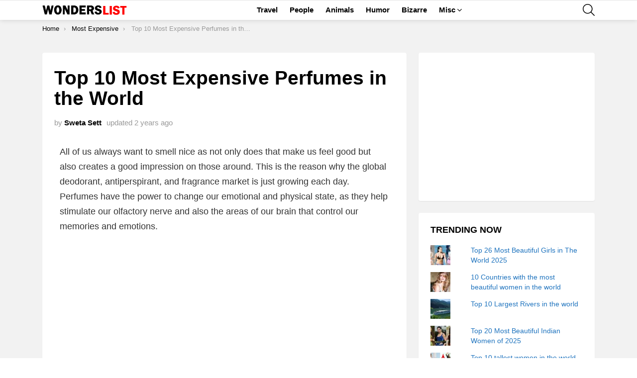

--- FILE ---
content_type: text/html; charset=UTF-8
request_url: https://www.wonderslist.com/worlds-expensive-perfumes/
body_size: 51184
content:
	<!DOCTYPE html>
<!--[if IE 8]>
<html class="no-js g1-off-outside lt-ie10 lt-ie9" id="ie8" lang="en-US" prefix="og: https://ogp.me/ns#"><![endif]-->
<!--[if IE 9]>
<html class="no-js g1-off-outside lt-ie10" id="ie9" lang="en-US" prefix="og: https://ogp.me/ns#"><![endif]-->
<!--[if !IE]><!-->
<html class="no-js g1-off-outside" lang="en-US" prefix="og: https://ogp.me/ns#"><!--<![endif]-->
<head>
	<meta charset="UTF-8"/>
	<link rel="profile" href="https://gmpg.org/xfn/11" />
	<link rel="pingback" href="https://www.wonderslist.com/xmlrpc.php"/>

	
<meta name="viewport" content="initial-scale=1.0, minimum-scale=1.0, height=device-height, width=device-width" />

<!-- Search Engine Optimization by Rank Math - https://rankmath.com/ -->
<title>Top 10 Most Expensive Perfumes in the World - Wonderslist</title>
<meta name="description" content="Most expensive perfumes in the world cost you thousand of dollar per ounce. Some fragrances may cost you as low as $10 and some can go as high as $1 million"/>
<meta name="robots" content="follow, index, max-snippet:-1, max-video-preview:-1, max-image-preview:large"/>
<link rel="canonical" href="https://www.wonderslist.com/worlds-expensive-perfumes/" />
<meta property="og:locale" content="en_US" />
<meta property="og:type" content="article" />
<meta property="og:title" content="Top 10 Most Expensive Perfumes in the World - Wonderslist" />
<meta property="og:description" content="Most expensive perfumes in the world cost you thousand of dollar per ounce. Some fragrances may cost you as low as $10 and some can go as high as $1 million" />
<meta property="og:url" content="https://www.wonderslist.com/worlds-expensive-perfumes/" />
<meta property="og:site_name" content="Wonderslist" />
<meta property="article:publisher" content="https://www.facebook.com/wonderslist/" />
<meta property="article:tag" content="Fashion Brands" />
<meta property="article:tag" content="Fashion Designers" />
<meta property="article:tag" content="Fashion Trend" />
<meta property="article:tag" content="Most Luxury Fashion Brands" />
<meta property="article:section" content="Most Expensive" />
<meta property="og:updated_time" content="2023-09-07T22:09:11+05:00" />
<meta property="og:image" content="https://i0.wp.com/www.wonderslist.com/wp-content/uploads/2018/06/Clive-Christian-No.-1.jpg" />
<meta property="og:image:secure_url" content="https://i0.wp.com/www.wonderslist.com/wp-content/uploads/2018/06/Clive-Christian-No.-1.jpg" />
<meta property="og:image:width" content="700" />
<meta property="og:image:height" content="443" />
<meta property="og:image:alt" content="Clive Christian No. 1" />
<meta property="og:image:type" content="image/jpeg" />
<meta property="article:published_time" content="2018-06-09T11:16:16+05:00" />
<meta property="article:modified_time" content="2023-09-07T22:09:11+05:00" />
<meta name="twitter:card" content="summary_large_image" />
<meta name="twitter:title" content="Top 10 Most Expensive Perfumes in the World - Wonderslist" />
<meta name="twitter:description" content="Most expensive perfumes in the world cost you thousand of dollar per ounce. Some fragrances may cost you as low as $10 and some can go as high as $1 million" />
<meta name="twitter:site" content="@wonderslist" />
<meta name="twitter:creator" content="@wonderslist" />
<meta name="twitter:image" content="https://i0.wp.com/www.wonderslist.com/wp-content/uploads/2018/06/Clive-Christian-No.-1.jpg" />
<meta name="twitter:label1" content="Written by" />
<meta name="twitter:data1" content="Sweta Sett" />
<meta name="twitter:label2" content="Time to read" />
<meta name="twitter:data2" content="7 minutes" />
<script type="application/ld+json" class="rank-math-schema">{"@context":"https://schema.org","@graph":[{"@type":"Organization","@id":"https://www.wonderslist.com/#organization","name":"Wonderslist","url":"https://www.wonderslist.com","sameAs":["https://www.facebook.com/wonderslist/","https://twitter.com/wonderslist"],"logo":{"@type":"ImageObject","@id":"https://www.wonderslist.com/#logo","url":"https://www.wonderslist.com/wp-content/uploads/2020/10/cropped-Wonderslist-Logo.png","contentUrl":"https://www.wonderslist.com/wp-content/uploads/2020/10/cropped-Wonderslist-Logo.png","caption":"Wonderslist","inLanguage":"en-US","width":"512","height":"512"}},{"@type":"WebSite","@id":"https://www.wonderslist.com/#website","url":"https://www.wonderslist.com","name":"Wonderslist","alternateName":"wonders list","publisher":{"@id":"https://www.wonderslist.com/#organization"},"inLanguage":"en-US"},{"@type":"ImageObject","@id":"https://i0.wp.com/www.wonderslist.com/wp-content/uploads/2018/06/Clive-Christian-No.-1.jpg?fit=700%2C443&amp;ssl=1","url":"https://i0.wp.com/www.wonderslist.com/wp-content/uploads/2018/06/Clive-Christian-No.-1.jpg?fit=700%2C443&amp;ssl=1","width":"700","height":"443","caption":"Clive Christian No. 1","inLanguage":"en-US"},{"@type":"BreadcrumbList","@id":"https://www.wonderslist.com/worlds-expensive-perfumes/#breadcrumb","itemListElement":[{"@type":"ListItem","position":"1","item":{"@id":"https://www.wonderslist.com","name":"Home"}},{"@type":"ListItem","position":"2","item":{"@id":"https://www.wonderslist.com/most-expensive/","name":"Most Expensive"}},{"@type":"ListItem","position":"3","item":{"@id":"https://www.wonderslist.com/worlds-expensive-perfumes/","name":"Top 10 Most Expensive Perfumes in the World"}}]},{"@type":"WebPage","@id":"https://www.wonderslist.com/worlds-expensive-perfumes/#webpage","url":"https://www.wonderslist.com/worlds-expensive-perfumes/","name":"Top 10 Most Expensive Perfumes in the World - Wonderslist","datePublished":"2018-06-09T11:16:16+05:00","dateModified":"2023-09-07T22:09:11+05:00","isPartOf":{"@id":"https://www.wonderslist.com/#website"},"primaryImageOfPage":{"@id":"https://i0.wp.com/www.wonderslist.com/wp-content/uploads/2018/06/Clive-Christian-No.-1.jpg?fit=700%2C443&amp;ssl=1"},"inLanguage":"en-US","breadcrumb":{"@id":"https://www.wonderslist.com/worlds-expensive-perfumes/#breadcrumb"}},{"@type":"Person","@id":"https://www.wonderslist.com/author/sweta-sett/","name":"Sweta Sett","url":"https://www.wonderslist.com/author/sweta-sett/","image":{"@type":"ImageObject","@id":"https://secure.gravatar.com/avatar/cc6de9fde277a8afe6b6754d9bd73f1900796e63d1c0045dbc129dd3868728e6?s=96&amp;d=blank&amp;r=g","url":"https://secure.gravatar.com/avatar/cc6de9fde277a8afe6b6754d9bd73f1900796e63d1c0045dbc129dd3868728e6?s=96&amp;d=blank&amp;r=g","caption":"Sweta Sett","inLanguage":"en-US"},"sameAs":["https://www.wonderslist.com/"],"worksFor":{"@id":"https://www.wonderslist.com/#organization"}},{"@type":"Article","headline":"Top 10 Most Expensive Perfumes in the World - Wonderslist","keywords":"expensive perfumes","datePublished":"2018-06-09T11:16:16+05:00","dateModified":"2023-09-07T22:09:11+05:00","articleSection":"Most Expensive","author":{"@id":"https://www.wonderslist.com/author/sweta-sett/","name":"Sweta Sett"},"publisher":{"@id":"https://www.wonderslist.com/#organization"},"description":"Most expensive perfumes in the world cost you thousand of dollar per ounce. Some fragrances may cost you as low as $10 and some can go as high as $1 million","name":"Top 10 Most Expensive Perfumes in the World - Wonderslist","@id":"https://www.wonderslist.com/worlds-expensive-perfumes/#richSnippet","isPartOf":{"@id":"https://www.wonderslist.com/worlds-expensive-perfumes/#webpage"},"image":{"@id":"https://i0.wp.com/www.wonderslist.com/wp-content/uploads/2018/06/Clive-Christian-No.-1.jpg?fit=700%2C443&amp;ssl=1"},"inLanguage":"en-US","mainEntityOfPage":{"@id":"https://www.wonderslist.com/worlds-expensive-perfumes/#webpage"}}]}</script>
<!-- /Rank Math WordPress SEO plugin -->

<link rel='dns-prefetch' href='//stats.wp.com' />
<link rel='preconnect' href='https://fonts.gstatic.com' />
<link rel='preconnect' href='//i0.wp.com' />
<link rel="alternate" type="application/rss+xml" title="Wonderslist &raquo; Feed" href="https://www.wonderslist.com/feed/" />
<link rel="alternate" type="application/rss+xml" title="Wonderslist &raquo; Comments Feed" href="https://www.wonderslist.com/comments/feed/" />
<link rel="alternate" title="oEmbed (JSON)" type="application/json+oembed" href="https://www.wonderslist.com/wp-json/oembed/1.0/embed?url=https%3A%2F%2Fwww.wonderslist.com%2Fworlds-expensive-perfumes%2F" />
<link rel="alternate" title="oEmbed (XML)" type="text/xml+oembed" href="https://www.wonderslist.com/wp-json/oembed/1.0/embed?url=https%3A%2F%2Fwww.wonderslist.com%2Fworlds-expensive-perfumes%2F&#038;format=xml" />
<style id='wp-img-auto-sizes-contain-inline-css' type='text/css'>
img:is([sizes=auto i],[sizes^="auto," i]){contain-intrinsic-size:3000px 1500px}
/*# sourceURL=wp-img-auto-sizes-contain-inline-css */
</style>
<link rel='stylesheet' id='jetpack_related-posts-css' href='https://www.wonderslist.com/wp-content/plugins/jetpack/modules/related-posts/related-posts.css?ver=20240116' type='text/css' media='all' />
<style id='wp-emoji-styles-inline-css' type='text/css'>

	img.wp-smiley, img.emoji {
		display: inline !important;
		border: none !important;
		box-shadow: none !important;
		height: 1em !important;
		width: 1em !important;
		margin: 0 0.07em !important;
		vertical-align: -0.1em !important;
		background: none !important;
		padding: 0 !important;
	}
/*# sourceURL=wp-emoji-styles-inline-css */
</style>
<style id='classic-theme-styles-inline-css' type='text/css'>
/*! This file is auto-generated */
.wp-block-button__link{color:#fff;background-color:#32373c;border-radius:9999px;box-shadow:none;text-decoration:none;padding:calc(.667em + 2px) calc(1.333em + 2px);font-size:1.125em}.wp-block-file__button{background:#32373c;color:#fff;text-decoration:none}
/*# sourceURL=/wp-includes/css/classic-themes.min.css */
</style>
<link rel='stylesheet' id='g1-main-css' href='https://www.wonderslist.com/wp-content/themes/bimber/css/9.2.1/styles/cards-2019/all-light.min.css?ver=9.2.1' type='text/css' media='all' />
<link rel='stylesheet' id='bimber-single-css' href='https://www.wonderslist.com/wp-content/themes/bimber/css/9.2.1/styles/cards-2019/single-light.min.css?ver=9.2.1' type='text/css' media='all' />
<link rel='stylesheet' id='bimber-comments-css' href='https://www.wonderslist.com/wp-content/themes/bimber/css/9.2.1/styles/cards-2019/comments-light.min.css?ver=9.2.1' type='text/css' media='all' />
<link rel='stylesheet' id='bimber-dynamic-style-css' href='https://www.wonderslist.com/wp-content/uploads/dynamic-style-1715028723.css' type='text/css' media='all' />
<link rel='stylesheet' id='bimber-mashshare-css' href='https://www.wonderslist.com/wp-content/themes/bimber/css/9.2.1/styles/cards-2019/mashshare-light.min.css?ver=9.2.1' type='text/css' media='all' />
<script type="210410e825e1097f40ed7481-text/javascript" id="jetpack_related-posts-js-extra">
/* <![CDATA[ */
var related_posts_js_options = {"post_heading":"h4"};
//# sourceURL=jetpack_related-posts-js-extra
/* ]]> */
</script>
<script type="210410e825e1097f40ed7481-text/javascript" src="https://www.wonderslist.com/wp-content/plugins/jetpack/_inc/build/related-posts/related-posts.min.js?ver=20240116" id="jetpack_related-posts-js"></script>
<script type="210410e825e1097f40ed7481-text/javascript" src="https://www.wonderslist.com/wp-includes/js/jquery/jquery.min.js?ver=3.7.1" id="jquery-core-js"></script>
<script type="210410e825e1097f40ed7481-text/javascript" src="https://www.wonderslist.com/wp-includes/js/jquery/jquery-migrate.min.js?ver=3.4.1" id="jquery-migrate-js"></script>
<script type="210410e825e1097f40ed7481-text/javascript" src="https://www.wonderslist.com/wp-content/themes/bimber/js/modernizr/modernizr-custom.min.js?ver=3.3.0" id="modernizr-js"></script>
<link rel="https://api.w.org/" href="https://www.wonderslist.com/wp-json/" /><link rel="alternate" title="JSON" type="application/json" href="https://www.wonderslist.com/wp-json/wp/v2/posts/30503" /><link rel="EditURI" type="application/rsd+xml" title="RSD" href="https://www.wonderslist.com/xmlrpc.php?rsd" />
<link rel='shortlink' href='https://www.wonderslist.com/?p=30503' />
	<style>img#wpstats{display:none}</style>
			<style>
	@font-face {
		font-family: "bimber";
							src:url("https://www.wonderslist.com/wp-content/themes/bimber/css/9.2.1/bimber/fonts/bimber.eot");
			src:url("https://www.wonderslist.com/wp-content/themes/bimber/css/9.2.1/bimber/fonts/bimber.eot?#iefix") format("embedded-opentype"),
			url("https://www.wonderslist.com/wp-content/themes/bimber/css/9.2.1/bimber/fonts/bimber.woff") format("woff"),
			url("https://www.wonderslist.com/wp-content/themes/bimber/css/9.2.1/bimber/fonts/bimber.ttf") format("truetype"),
			url("https://www.wonderslist.com/wp-content/themes/bimber/css/9.2.1/bimber/fonts/bimber.svg#bimber") format("svg");
				font-weight: normal;
		font-style: normal;
		font-display: block;
	}
	</style>
	<script type="210410e825e1097f40ed7481-text/javascript" id="google_gtagjs" src="https://www.googletagmanager.com/gtag/js?id=G-3FXYWSZ5CK" async="async"></script>
<script type="210410e825e1097f40ed7481-text/javascript" id="google_gtagjs-inline">
/* <![CDATA[ */
window.dataLayer = window.dataLayer || [];function gtag(){dataLayer.push(arguments);}gtag('js', new Date());gtag('config', 'G-3FXYWSZ5CK', {} );
/* ]]> */
</script>
<link rel="icon" href="https://i0.wp.com/www.wonderslist.com/wp-content/uploads/2020/10/cropped-Wonderslist-Logo.png?fit=32%2C32&#038;ssl=1" sizes="32x32" />
<link rel="icon" href="https://i0.wp.com/www.wonderslist.com/wp-content/uploads/2020/10/cropped-Wonderslist-Logo.png?resize=192%2C192&#038;ssl=1" sizes="192x192" />
<link rel="apple-touch-icon" href="https://i0.wp.com/www.wonderslist.com/wp-content/uploads/2020/10/cropped-Wonderslist-Logo.png?fit=180%2C180&#038;ssl=1" />
<meta name="msapplication-TileImage" content="https://i0.wp.com/www.wonderslist.com/wp-content/uploads/2020/10/cropped-Wonderslist-Logo.png?fit=270%2C270&#038;ssl=1" />
	<script type="210410e825e1097f40ed7481-text/javascript">if("undefined"!=typeof localStorage){var nsfwItemId=document.getElementsByName("g1:nsfw-item-id");nsfwItemId=nsfwItemId.length>0?nsfwItemId[0].getAttribute("content"):"g1_nsfw_off",window.g1SwitchNSFW=function(e){e?(localStorage.setItem(nsfwItemId,1),document.documentElement.classList.add("g1-nsfw-off")):(localStorage.removeItem(nsfwItemId),document.documentElement.classList.remove("g1-nsfw-off"))};try{var nsfwmode=localStorage.getItem(nsfwItemId);window.g1SwitchNSFW(nsfwmode)}catch(e){}}</script>
	<style id='wp-block-heading-inline-css' type='text/css'>
h1:where(.wp-block-heading).has-background,h2:where(.wp-block-heading).has-background,h3:where(.wp-block-heading).has-background,h4:where(.wp-block-heading).has-background,h5:where(.wp-block-heading).has-background,h6:where(.wp-block-heading).has-background{padding:1.25em 2.375em}h1.has-text-align-left[style*=writing-mode]:where([style*=vertical-lr]),h1.has-text-align-right[style*=writing-mode]:where([style*=vertical-rl]),h2.has-text-align-left[style*=writing-mode]:where([style*=vertical-lr]),h2.has-text-align-right[style*=writing-mode]:where([style*=vertical-rl]),h3.has-text-align-left[style*=writing-mode]:where([style*=vertical-lr]),h3.has-text-align-right[style*=writing-mode]:where([style*=vertical-rl]),h4.has-text-align-left[style*=writing-mode]:where([style*=vertical-lr]),h4.has-text-align-right[style*=writing-mode]:where([style*=vertical-rl]),h5.has-text-align-left[style*=writing-mode]:where([style*=vertical-lr]),h5.has-text-align-right[style*=writing-mode]:where([style*=vertical-rl]),h6.has-text-align-left[style*=writing-mode]:where([style*=vertical-lr]),h6.has-text-align-right[style*=writing-mode]:where([style*=vertical-rl]){rotate:180deg}
/*# sourceURL=https://www.wonderslist.com/wp-includes/blocks/heading/style.min.css */
</style>
<style id='wp-block-image-inline-css' type='text/css'>
.wp-block-image>a,.wp-block-image>figure>a{display:inline-block}.wp-block-image img{box-sizing:border-box;height:auto;max-width:100%;vertical-align:bottom}@media not (prefers-reduced-motion){.wp-block-image img.hide{visibility:hidden}.wp-block-image img.show{animation:show-content-image .4s}}.wp-block-image[style*=border-radius] img,.wp-block-image[style*=border-radius]>a{border-radius:inherit}.wp-block-image.has-custom-border img{box-sizing:border-box}.wp-block-image.aligncenter{text-align:center}.wp-block-image.alignfull>a,.wp-block-image.alignwide>a{width:100%}.wp-block-image.alignfull img,.wp-block-image.alignwide img{height:auto;width:100%}.wp-block-image .aligncenter,.wp-block-image .alignleft,.wp-block-image .alignright,.wp-block-image.aligncenter,.wp-block-image.alignleft,.wp-block-image.alignright{display:table}.wp-block-image .aligncenter>figcaption,.wp-block-image .alignleft>figcaption,.wp-block-image .alignright>figcaption,.wp-block-image.aligncenter>figcaption,.wp-block-image.alignleft>figcaption,.wp-block-image.alignright>figcaption{caption-side:bottom;display:table-caption}.wp-block-image .alignleft{float:left;margin:.5em 1em .5em 0}.wp-block-image .alignright{float:right;margin:.5em 0 .5em 1em}.wp-block-image .aligncenter{margin-left:auto;margin-right:auto}.wp-block-image :where(figcaption){margin-bottom:1em;margin-top:.5em}.wp-block-image.is-style-circle-mask img{border-radius:9999px}@supports ((-webkit-mask-image:none) or (mask-image:none)) or (-webkit-mask-image:none){.wp-block-image.is-style-circle-mask img{border-radius:0;-webkit-mask-image:url('data:image/svg+xml;utf8,<svg viewBox="0 0 100 100" xmlns="http://www.w3.org/2000/svg"><circle cx="50" cy="50" r="50"/></svg>');mask-image:url('data:image/svg+xml;utf8,<svg viewBox="0 0 100 100" xmlns="http://www.w3.org/2000/svg"><circle cx="50" cy="50" r="50"/></svg>');mask-mode:alpha;-webkit-mask-position:center;mask-position:center;-webkit-mask-repeat:no-repeat;mask-repeat:no-repeat;-webkit-mask-size:contain;mask-size:contain}}:root :where(.wp-block-image.is-style-rounded img,.wp-block-image .is-style-rounded img){border-radius:9999px}.wp-block-image figure{margin:0}.wp-lightbox-container{display:flex;flex-direction:column;position:relative}.wp-lightbox-container img{cursor:zoom-in}.wp-lightbox-container img:hover+button{opacity:1}.wp-lightbox-container button{align-items:center;backdrop-filter:blur(16px) saturate(180%);background-color:#5a5a5a40;border:none;border-radius:4px;cursor:zoom-in;display:flex;height:20px;justify-content:center;opacity:0;padding:0;position:absolute;right:16px;text-align:center;top:16px;width:20px;z-index:100}@media not (prefers-reduced-motion){.wp-lightbox-container button{transition:opacity .2s ease}}.wp-lightbox-container button:focus-visible{outline:3px auto #5a5a5a40;outline:3px auto -webkit-focus-ring-color;outline-offset:3px}.wp-lightbox-container button:hover{cursor:pointer;opacity:1}.wp-lightbox-container button:focus{opacity:1}.wp-lightbox-container button:focus,.wp-lightbox-container button:hover,.wp-lightbox-container button:not(:hover):not(:active):not(.has-background){background-color:#5a5a5a40;border:none}.wp-lightbox-overlay{box-sizing:border-box;cursor:zoom-out;height:100vh;left:0;overflow:hidden;position:fixed;top:0;visibility:hidden;width:100%;z-index:100000}.wp-lightbox-overlay .close-button{align-items:center;cursor:pointer;display:flex;justify-content:center;min-height:40px;min-width:40px;padding:0;position:absolute;right:calc(env(safe-area-inset-right) + 16px);top:calc(env(safe-area-inset-top) + 16px);z-index:5000000}.wp-lightbox-overlay .close-button:focus,.wp-lightbox-overlay .close-button:hover,.wp-lightbox-overlay .close-button:not(:hover):not(:active):not(.has-background){background:none;border:none}.wp-lightbox-overlay .lightbox-image-container{height:var(--wp--lightbox-container-height);left:50%;overflow:hidden;position:absolute;top:50%;transform:translate(-50%,-50%);transform-origin:top left;width:var(--wp--lightbox-container-width);z-index:9999999999}.wp-lightbox-overlay .wp-block-image{align-items:center;box-sizing:border-box;display:flex;height:100%;justify-content:center;margin:0;position:relative;transform-origin:0 0;width:100%;z-index:3000000}.wp-lightbox-overlay .wp-block-image img{height:var(--wp--lightbox-image-height);min-height:var(--wp--lightbox-image-height);min-width:var(--wp--lightbox-image-width);width:var(--wp--lightbox-image-width)}.wp-lightbox-overlay .wp-block-image figcaption{display:none}.wp-lightbox-overlay button{background:none;border:none}.wp-lightbox-overlay .scrim{background-color:#fff;height:100%;opacity:.9;position:absolute;width:100%;z-index:2000000}.wp-lightbox-overlay.active{visibility:visible}@media not (prefers-reduced-motion){.wp-lightbox-overlay.active{animation:turn-on-visibility .25s both}.wp-lightbox-overlay.active img{animation:turn-on-visibility .35s both}.wp-lightbox-overlay.show-closing-animation:not(.active){animation:turn-off-visibility .35s both}.wp-lightbox-overlay.show-closing-animation:not(.active) img{animation:turn-off-visibility .25s both}.wp-lightbox-overlay.zoom.active{animation:none;opacity:1;visibility:visible}.wp-lightbox-overlay.zoom.active .lightbox-image-container{animation:lightbox-zoom-in .4s}.wp-lightbox-overlay.zoom.active .lightbox-image-container img{animation:none}.wp-lightbox-overlay.zoom.active .scrim{animation:turn-on-visibility .4s forwards}.wp-lightbox-overlay.zoom.show-closing-animation:not(.active){animation:none}.wp-lightbox-overlay.zoom.show-closing-animation:not(.active) .lightbox-image-container{animation:lightbox-zoom-out .4s}.wp-lightbox-overlay.zoom.show-closing-animation:not(.active) .lightbox-image-container img{animation:none}.wp-lightbox-overlay.zoom.show-closing-animation:not(.active) .scrim{animation:turn-off-visibility .4s forwards}}@keyframes show-content-image{0%{visibility:hidden}99%{visibility:hidden}to{visibility:visible}}@keyframes turn-on-visibility{0%{opacity:0}to{opacity:1}}@keyframes turn-off-visibility{0%{opacity:1;visibility:visible}99%{opacity:0;visibility:visible}to{opacity:0;visibility:hidden}}@keyframes lightbox-zoom-in{0%{transform:translate(calc((-100vw + var(--wp--lightbox-scrollbar-width))/2 + var(--wp--lightbox-initial-left-position)),calc(-50vh + var(--wp--lightbox-initial-top-position))) scale(var(--wp--lightbox-scale))}to{transform:translate(-50%,-50%) scale(1)}}@keyframes lightbox-zoom-out{0%{transform:translate(-50%,-50%) scale(1);visibility:visible}99%{visibility:visible}to{transform:translate(calc((-100vw + var(--wp--lightbox-scrollbar-width))/2 + var(--wp--lightbox-initial-left-position)),calc(-50vh + var(--wp--lightbox-initial-top-position))) scale(var(--wp--lightbox-scale));visibility:hidden}}
/*# sourceURL=https://www.wonderslist.com/wp-includes/blocks/image/style.min.css */
</style>
<style id='wp-block-paragraph-inline-css' type='text/css'>
.is-small-text{font-size:.875em}.is-regular-text{font-size:1em}.is-large-text{font-size:2.25em}.is-larger-text{font-size:3em}.has-drop-cap:not(:focus):first-letter{float:left;font-size:8.4em;font-style:normal;font-weight:100;line-height:.68;margin:.05em .1em 0 0;text-transform:uppercase}body.rtl .has-drop-cap:not(:focus):first-letter{float:none;margin-left:.1em}p.has-drop-cap.has-background{overflow:hidden}:root :where(p.has-background){padding:1.25em 2.375em}:where(p.has-text-color:not(.has-link-color)) a{color:inherit}p.has-text-align-left[style*="writing-mode:vertical-lr"],p.has-text-align-right[style*="writing-mode:vertical-rl"]{rotate:180deg}
/*# sourceURL=https://www.wonderslist.com/wp-includes/blocks/paragraph/style.min.css */
</style>
<style id='global-styles-inline-css' type='text/css'>
:root{--wp--preset--aspect-ratio--square: 1;--wp--preset--aspect-ratio--4-3: 4/3;--wp--preset--aspect-ratio--3-4: 3/4;--wp--preset--aspect-ratio--3-2: 3/2;--wp--preset--aspect-ratio--2-3: 2/3;--wp--preset--aspect-ratio--16-9: 16/9;--wp--preset--aspect-ratio--9-16: 9/16;--wp--preset--color--black: #000000;--wp--preset--color--cyan-bluish-gray: #abb8c3;--wp--preset--color--white: #ffffff;--wp--preset--color--pale-pink: #f78da7;--wp--preset--color--vivid-red: #cf2e2e;--wp--preset--color--luminous-vivid-orange: #ff6900;--wp--preset--color--luminous-vivid-amber: #fcb900;--wp--preset--color--light-green-cyan: #7bdcb5;--wp--preset--color--vivid-green-cyan: #00d084;--wp--preset--color--pale-cyan-blue: #8ed1fc;--wp--preset--color--vivid-cyan-blue: #0693e3;--wp--preset--color--vivid-purple: #9b51e0;--wp--preset--gradient--vivid-cyan-blue-to-vivid-purple: linear-gradient(135deg,rgb(6,147,227) 0%,rgb(155,81,224) 100%);--wp--preset--gradient--light-green-cyan-to-vivid-green-cyan: linear-gradient(135deg,rgb(122,220,180) 0%,rgb(0,208,130) 100%);--wp--preset--gradient--luminous-vivid-amber-to-luminous-vivid-orange: linear-gradient(135deg,rgb(252,185,0) 0%,rgb(255,105,0) 100%);--wp--preset--gradient--luminous-vivid-orange-to-vivid-red: linear-gradient(135deg,rgb(255,105,0) 0%,rgb(207,46,46) 100%);--wp--preset--gradient--very-light-gray-to-cyan-bluish-gray: linear-gradient(135deg,rgb(238,238,238) 0%,rgb(169,184,195) 100%);--wp--preset--gradient--cool-to-warm-spectrum: linear-gradient(135deg,rgb(74,234,220) 0%,rgb(151,120,209) 20%,rgb(207,42,186) 40%,rgb(238,44,130) 60%,rgb(251,105,98) 80%,rgb(254,248,76) 100%);--wp--preset--gradient--blush-light-purple: linear-gradient(135deg,rgb(255,206,236) 0%,rgb(152,150,240) 100%);--wp--preset--gradient--blush-bordeaux: linear-gradient(135deg,rgb(254,205,165) 0%,rgb(254,45,45) 50%,rgb(107,0,62) 100%);--wp--preset--gradient--luminous-dusk: linear-gradient(135deg,rgb(255,203,112) 0%,rgb(199,81,192) 50%,rgb(65,88,208) 100%);--wp--preset--gradient--pale-ocean: linear-gradient(135deg,rgb(255,245,203) 0%,rgb(182,227,212) 50%,rgb(51,167,181) 100%);--wp--preset--gradient--electric-grass: linear-gradient(135deg,rgb(202,248,128) 0%,rgb(113,206,126) 100%);--wp--preset--gradient--midnight: linear-gradient(135deg,rgb(2,3,129) 0%,rgb(40,116,252) 100%);--wp--preset--font-size--small: 13px;--wp--preset--font-size--medium: 20px;--wp--preset--font-size--large: 36px;--wp--preset--font-size--x-large: 42px;--wp--preset--spacing--20: 0.44rem;--wp--preset--spacing--30: 0.67rem;--wp--preset--spacing--40: 1rem;--wp--preset--spacing--50: 1.5rem;--wp--preset--spacing--60: 2.25rem;--wp--preset--spacing--70: 3.38rem;--wp--preset--spacing--80: 5.06rem;--wp--preset--shadow--natural: 6px 6px 9px rgba(0, 0, 0, 0.2);--wp--preset--shadow--deep: 12px 12px 50px rgba(0, 0, 0, 0.4);--wp--preset--shadow--sharp: 6px 6px 0px rgba(0, 0, 0, 0.2);--wp--preset--shadow--outlined: 6px 6px 0px -3px rgb(255, 255, 255), 6px 6px rgb(0, 0, 0);--wp--preset--shadow--crisp: 6px 6px 0px rgb(0, 0, 0);}:where(.is-layout-flex){gap: 0.5em;}:where(.is-layout-grid){gap: 0.5em;}body .is-layout-flex{display: flex;}.is-layout-flex{flex-wrap: wrap;align-items: center;}.is-layout-flex > :is(*, div){margin: 0;}body .is-layout-grid{display: grid;}.is-layout-grid > :is(*, div){margin: 0;}:where(.wp-block-columns.is-layout-flex){gap: 2em;}:where(.wp-block-columns.is-layout-grid){gap: 2em;}:where(.wp-block-post-template.is-layout-flex){gap: 1.25em;}:where(.wp-block-post-template.is-layout-grid){gap: 1.25em;}.has-black-color{color: var(--wp--preset--color--black) !important;}.has-cyan-bluish-gray-color{color: var(--wp--preset--color--cyan-bluish-gray) !important;}.has-white-color{color: var(--wp--preset--color--white) !important;}.has-pale-pink-color{color: var(--wp--preset--color--pale-pink) !important;}.has-vivid-red-color{color: var(--wp--preset--color--vivid-red) !important;}.has-luminous-vivid-orange-color{color: var(--wp--preset--color--luminous-vivid-orange) !important;}.has-luminous-vivid-amber-color{color: var(--wp--preset--color--luminous-vivid-amber) !important;}.has-light-green-cyan-color{color: var(--wp--preset--color--light-green-cyan) !important;}.has-vivid-green-cyan-color{color: var(--wp--preset--color--vivid-green-cyan) !important;}.has-pale-cyan-blue-color{color: var(--wp--preset--color--pale-cyan-blue) !important;}.has-vivid-cyan-blue-color{color: var(--wp--preset--color--vivid-cyan-blue) !important;}.has-vivid-purple-color{color: var(--wp--preset--color--vivid-purple) !important;}.has-black-background-color{background-color: var(--wp--preset--color--black) !important;}.has-cyan-bluish-gray-background-color{background-color: var(--wp--preset--color--cyan-bluish-gray) !important;}.has-white-background-color{background-color: var(--wp--preset--color--white) !important;}.has-pale-pink-background-color{background-color: var(--wp--preset--color--pale-pink) !important;}.has-vivid-red-background-color{background-color: var(--wp--preset--color--vivid-red) !important;}.has-luminous-vivid-orange-background-color{background-color: var(--wp--preset--color--luminous-vivid-orange) !important;}.has-luminous-vivid-amber-background-color{background-color: var(--wp--preset--color--luminous-vivid-amber) !important;}.has-light-green-cyan-background-color{background-color: var(--wp--preset--color--light-green-cyan) !important;}.has-vivid-green-cyan-background-color{background-color: var(--wp--preset--color--vivid-green-cyan) !important;}.has-pale-cyan-blue-background-color{background-color: var(--wp--preset--color--pale-cyan-blue) !important;}.has-vivid-cyan-blue-background-color{background-color: var(--wp--preset--color--vivid-cyan-blue) !important;}.has-vivid-purple-background-color{background-color: var(--wp--preset--color--vivid-purple) !important;}.has-black-border-color{border-color: var(--wp--preset--color--black) !important;}.has-cyan-bluish-gray-border-color{border-color: var(--wp--preset--color--cyan-bluish-gray) !important;}.has-white-border-color{border-color: var(--wp--preset--color--white) !important;}.has-pale-pink-border-color{border-color: var(--wp--preset--color--pale-pink) !important;}.has-vivid-red-border-color{border-color: var(--wp--preset--color--vivid-red) !important;}.has-luminous-vivid-orange-border-color{border-color: var(--wp--preset--color--luminous-vivid-orange) !important;}.has-luminous-vivid-amber-border-color{border-color: var(--wp--preset--color--luminous-vivid-amber) !important;}.has-light-green-cyan-border-color{border-color: var(--wp--preset--color--light-green-cyan) !important;}.has-vivid-green-cyan-border-color{border-color: var(--wp--preset--color--vivid-green-cyan) !important;}.has-pale-cyan-blue-border-color{border-color: var(--wp--preset--color--pale-cyan-blue) !important;}.has-vivid-cyan-blue-border-color{border-color: var(--wp--preset--color--vivid-cyan-blue) !important;}.has-vivid-purple-border-color{border-color: var(--wp--preset--color--vivid-purple) !important;}.has-vivid-cyan-blue-to-vivid-purple-gradient-background{background: var(--wp--preset--gradient--vivid-cyan-blue-to-vivid-purple) !important;}.has-light-green-cyan-to-vivid-green-cyan-gradient-background{background: var(--wp--preset--gradient--light-green-cyan-to-vivid-green-cyan) !important;}.has-luminous-vivid-amber-to-luminous-vivid-orange-gradient-background{background: var(--wp--preset--gradient--luminous-vivid-amber-to-luminous-vivid-orange) !important;}.has-luminous-vivid-orange-to-vivid-red-gradient-background{background: var(--wp--preset--gradient--luminous-vivid-orange-to-vivid-red) !important;}.has-very-light-gray-to-cyan-bluish-gray-gradient-background{background: var(--wp--preset--gradient--very-light-gray-to-cyan-bluish-gray) !important;}.has-cool-to-warm-spectrum-gradient-background{background: var(--wp--preset--gradient--cool-to-warm-spectrum) !important;}.has-blush-light-purple-gradient-background{background: var(--wp--preset--gradient--blush-light-purple) !important;}.has-blush-bordeaux-gradient-background{background: var(--wp--preset--gradient--blush-bordeaux) !important;}.has-luminous-dusk-gradient-background{background: var(--wp--preset--gradient--luminous-dusk) !important;}.has-pale-ocean-gradient-background{background: var(--wp--preset--gradient--pale-ocean) !important;}.has-electric-grass-gradient-background{background: var(--wp--preset--gradient--electric-grass) !important;}.has-midnight-gradient-background{background: var(--wp--preset--gradient--midnight) !important;}.has-small-font-size{font-size: var(--wp--preset--font-size--small) !important;}.has-medium-font-size{font-size: var(--wp--preset--font-size--medium) !important;}.has-large-font-size{font-size: var(--wp--preset--font-size--large) !important;}.has-x-large-font-size{font-size: var(--wp--preset--font-size--x-large) !important;}
/*# sourceURL=global-styles-inline-css */
</style>
<link rel='stylesheet' id='jetpack-top-posts-widget-css' href='https://www.wonderslist.com/wp-content/plugins/jetpack/modules/widgets/top-posts/style.css?ver=20141013' type='text/css' media='all' />
<script data-cfasync="false" nonce="e7845a93-cf0a-4e69-9b49-09a3c883b437">try{(function(w,d){!function(j,k,l,m){if(j.zaraz)console.error("zaraz is loaded twice");else{j[l]=j[l]||{};j[l].executed=[];j.zaraz={deferred:[],listeners:[]};j.zaraz._v="5874";j.zaraz._n="e7845a93-cf0a-4e69-9b49-09a3c883b437";j.zaraz.q=[];j.zaraz._f=function(n){return async function(){var o=Array.prototype.slice.call(arguments);j.zaraz.q.push({m:n,a:o})}};for(const p of["track","set","debug"])j.zaraz[p]=j.zaraz._f(p);j.zaraz.init=()=>{var q=k.getElementsByTagName(m)[0],r=k.createElement(m),s=k.getElementsByTagName("title")[0];s&&(j[l].t=k.getElementsByTagName("title")[0].text);j[l].x=Math.random();j[l].w=j.screen.width;j[l].h=j.screen.height;j[l].j=j.innerHeight;j[l].e=j.innerWidth;j[l].l=j.location.href;j[l].r=k.referrer;j[l].k=j.screen.colorDepth;j[l].n=k.characterSet;j[l].o=(new Date).getTimezoneOffset();if(j.dataLayer)for(const t of Object.entries(Object.entries(dataLayer).reduce((u,v)=>({...u[1],...v[1]}),{})))zaraz.set(t[0],t[1],{scope:"page"});j[l].q=[];for(;j.zaraz.q.length;){const w=j.zaraz.q.shift();j[l].q.push(w)}r.defer=!0;for(const x of[localStorage,sessionStorage])Object.keys(x||{}).filter(z=>z.startsWith("_zaraz_")).forEach(y=>{try{j[l]["z_"+y.slice(7)]=JSON.parse(x.getItem(y))}catch{j[l]["z_"+y.slice(7)]=x.getItem(y)}});r.referrerPolicy="origin";r.src="/cdn-cgi/zaraz/s.js?z="+btoa(encodeURIComponent(JSON.stringify(j[l])));q.parentNode.insertBefore(r,q)};["complete","interactive"].includes(k.readyState)?zaraz.init():j.addEventListener("DOMContentLoaded",zaraz.init)}}(w,d,"zarazData","script");window.zaraz._p=async d$=>new Promise(ea=>{if(d$){d$.e&&d$.e.forEach(eb=>{try{const ec=d.querySelector("script[nonce]"),ed=ec?.nonce||ec?.getAttribute("nonce"),ee=d.createElement("script");ed&&(ee.nonce=ed);ee.innerHTML=eb;ee.onload=()=>{d.head.removeChild(ee)};d.head.appendChild(ee)}catch(ef){console.error(`Error executing script: ${eb}\n`,ef)}});Promise.allSettled((d$.f||[]).map(eg=>fetch(eg[0],eg[1])))}ea()});zaraz._p({"e":["(function(w,d){})(window,document)"]});})(window,document)}catch(e){throw fetch("/cdn-cgi/zaraz/t"),e;};</script></head>

<body class="wp-singular post-template-default single single-post postid-30503 single-format-standard wp-custom-logo wp-embed-responsive wp-theme-bimber g1-layout-stretched g1-hoverable g1-has-mobile-logo g1-sidebar-normal" itemscope="" itemtype="http://schema.org/WebPage" >

<div class="g1-body-inner">

	<div id="page">
		

		

					<div class="g1-row g1-row-layout-page g1-hb-row g1-hb-row-normal g1-hb-row-a g1-hb-row-1 g1-hb-boxed g1-hb-sticky-off g1-hb-shadow-off">
			<div class="g1-row-inner">
				<div class="g1-column g1-dropable">
											<div class="g1-bin-1 g1-bin-grow-off">
							<div class="g1-bin g1-bin-align-left">
															</div>
						</div>
											<div class="g1-bin-2 g1-bin-grow-off">
							<div class="g1-bin g1-bin-align-center">
															</div>
						</div>
											<div class="g1-bin-3 g1-bin-grow-off">
							<div class="g1-bin g1-bin-align-right">
															</div>
						</div>
									</div>
			</div>
			<div class="g1-row-background"></div>
		</div>
				<div class="g1-sticky-top-wrapper g1-hb-row-2">
				<div class="g1-row g1-row-layout-page g1-hb-row g1-hb-row-normal g1-hb-row-b g1-hb-row-2 g1-hb-boxed g1-hb-sticky-on g1-hb-shadow-on">
			<div class="g1-row-inner">
				<div class="g1-column g1-dropable">
											<div class="g1-bin-1 g1-bin-grow-off">
							<div class="g1-bin g1-bin-align-left">
																	<div class="g1-id g1-id-desktop">
			<p class="g1-mega g1-mega-1st site-title">
	
			<a class="g1-logo-wrapper"
			   href="https://www.wonderslist.com/" rel="home">
									<picture class="g1-logo g1-logo-default">
						<source media="(min-width: 1025px)" srcset="https://www.wonderslist.com/wp-content/uploads/2022/02/logo2wonderslist.png 2x,https://www.wonderslist.com/wp-content/uploads/2022/02/logo2wonderslist.png 1x">
						<source media="(max-width: 1024px)" srcset="data:image/svg+xml,%3Csvg%20xmlns%3D%27http%3A%2F%2Fwww.w3.org%2F2000%2Fsvg%27%20viewBox%3D%270%200%20170%2025%27%2F%3E">
						<img
							src="https://www.wonderslist.com/wp-content/uploads/2022/02/logo2wonderslist.png"
							width="170"
							height="25"
							alt="Wonderslist" />
					</picture>

												</a>

			</p>
	
    
	</div>															</div>
						</div>
											<div class="g1-bin-2 g1-bin-grow-off">
							<div class="g1-bin g1-bin-align-center">
																	<!-- BEGIN .g1-primary-nav -->
<nav id="g1-primary-nav" class="g1-primary-nav"><ul id="g1-primary-nav-menu" class="g1-primary-nav-menu g1-menu-h"><li id="menu-item-4602" class="menu-item menu-item-type-taxonomy menu-item-object-category menu-item-g1-standard menu-item-4602"><a href="https://www.wonderslist.com/travel/">Travel</a></li>
<li id="menu-item-4591" class="menu-item menu-item-type-taxonomy menu-item-object-category menu-item-g1-standard menu-item-4591"><a href="https://www.wonderslist.com/people/">People</a></li>
<li id="menu-item-24616" class="menu-item menu-item-type-taxonomy menu-item-object-category menu-item-g1-standard menu-item-24616"><a href="https://www.wonderslist.com/animals/">Animals</a></li>
<li id="menu-item-41078" class="menu-item menu-item-type-taxonomy menu-item-object-category menu-item-g1-standard menu-item-41078"><a href="https://www.wonderslist.com/humor/">Humor</a></li>
<li id="menu-item-4561" class="menu-item menu-item-type-taxonomy menu-item-object-category menu-item-g1-standard menu-item-4561"><a href="https://www.wonderslist.com/bizarre/">Bizarre</a></li>
<li id="menu-item-41082" class="menu-item menu-item-type-taxonomy menu-item-object-category menu-item-has-children menu-item-g1-standard menu-item-41082"><a href="https://www.wonderslist.com/misc/">Misc</a>
<ul class="sub-menu">
	<li id="menu-item-30475" class="menu-item menu-item-type-taxonomy menu-item-object-category current-post-ancestor current-menu-parent current-post-parent menu-item-30475"><a href="https://www.wonderslist.com/most-expensive/">Most Expensive</a></li>
	<li id="menu-item-43454" class="menu-item menu-item-type-taxonomy menu-item-object-category menu-item-43454"><a href="https://www.wonderslist.com/net-worth/">Net Worth</a></li>
	<li id="menu-item-5754" class="menu-item menu-item-type-taxonomy menu-item-object-category menu-item-5754"><a href="https://www.wonderslist.com/technology/">Technology</a></li>
	<li id="menu-item-41075" class="menu-item menu-item-type-taxonomy menu-item-object-category menu-item-41075"><a href="https://www.wonderslist.com/entertainment/">Entertainment</a></li>
	<li id="menu-item-41076" class="menu-item menu-item-type-taxonomy menu-item-object-category menu-item-41076"><a href="https://www.wonderslist.com/health/">Health</a></li>
	<li id="menu-item-41077" class="menu-item menu-item-type-taxonomy menu-item-object-category menu-item-41077"><a href="https://www.wonderslist.com/history/">History</a></li>
	<li id="menu-item-41079" class="menu-item menu-item-type-taxonomy menu-item-object-category menu-item-41079"><a href="https://www.wonderslist.com/lifestyle/">Lifestyle</a></li>
	<li id="menu-item-41080" class="menu-item menu-item-type-taxonomy menu-item-object-category menu-item-41080"><a href="https://www.wonderslist.com/literature/">Literature</a></li>
	<li id="menu-item-41081" class="menu-item menu-item-type-taxonomy menu-item-object-category menu-item-41081"><a href="https://www.wonderslist.com/military-defense/">Military &amp; Defense</a></li>
	<li id="menu-item-41083" class="menu-item menu-item-type-taxonomy menu-item-object-category menu-item-41083"><a href="https://www.wonderslist.com/mysteries/">Mysteries</a></li>
	<li id="menu-item-41084" class="menu-item menu-item-type-taxonomy menu-item-object-category menu-item-41084"><a href="https://www.wonderslist.com/sport/">Sports</a></li>
	<li id="menu-item-42475" class="menu-item menu-item-type-taxonomy menu-item-object-category menu-item-42475"><a href="https://www.wonderslist.com/animation/">Animation</a></li>
</ul>
</li>
</ul></nav><!-- END .g1-primary-nav -->
															</div>
						</div>
											<div class="g1-bin-3 g1-bin-grow-off">
							<div class="g1-bin g1-bin-align-right">
																		<div class="g1-drop g1-drop-with-anim g1-drop-before g1-drop-the-search  g1-drop-m g1-drop-icon ">
		<a class="g1-drop-toggle" href="https://www.wonderslist.com/?s=">
			<span class="g1-drop-toggle-icon"></span><span class="g1-drop-toggle-text">Search</span>
			<span class="g1-drop-toggle-arrow"></span>
		</a>
		<div class="g1-drop-content">
			

<div role="search" class="search-form-wrapper">
	<form method="get"
	      class="g1-searchform-tpl-default g1-searchform-ajax search-form"
	      action="https://www.wonderslist.com/">
		<label>
			<span class="screen-reader-text">Search for:</span>
			<input type="search" class="search-field"
			       placeholder="Search &hellip;"
			       value="" name="s"
			       title="Search for:" />
		</label>
		<button class="search-submit">Search</button>
	</form>

			<div class="g1-searches g1-searches-ajax"></div>
	</div>
		</div>
	</div>
															</div>
						</div>
									</div>
			</div>
			<div class="g1-row-background"></div>
		</div>
			<div class="g1-row g1-row-layout-page g1-hb-row g1-hb-row-normal g1-hb-row-c g1-hb-row-3 g1-hb-boxed g1-hb-sticky-on g1-hb-shadow-off">
			<div class="g1-row-inner">
				<div class="g1-column g1-dropable">
											<div class="g1-bin-1 g1-bin-grow-off">
							<div class="g1-bin g1-bin-align-left">
															</div>
						</div>
											<div class="g1-bin-2 g1-bin-grow-off">
							<div class="g1-bin g1-bin-align-center">
															</div>
						</div>
											<div class="g1-bin-3 g1-bin-grow-off">
							<div class="g1-bin g1-bin-align-right">
															</div>
						</div>
									</div>
			</div>
			<div class="g1-row-background"></div>
		</div>
			</div>
				<div class="g1-row g1-row-layout-page g1-hb-row g1-hb-row-mobile g1-hb-row-a g1-hb-row-1 g1-hb-boxed g1-hb-sticky-off g1-hb-shadow-off">
			<div class="g1-row-inner">
				<div class="g1-column g1-dropable">
											<div class="g1-bin-1 g1-bin-grow-off">
							<div class="g1-bin g1-bin-align-left">
																		<a class="g1-hamburger g1-hamburger-show g1-hamburger-s  " href="#">
		<span class="g1-hamburger-icon"></span>
			<span class="g1-hamburger-label
			g1-hamburger-label-hidden			">Menu</span>
	</a>
															</div>
						</div>
											<div class="g1-bin-2 g1-bin-grow-on">
							<div class="g1-bin g1-bin-align-center">
																	<div class="g1-id g1-id-mobile">
			<p class="g1-mega g1-mega-1st site-title">
	
		<a class="g1-logo-wrapper"
		   href="https://www.wonderslist.com/" rel="home">
							<picture class="g1-logo g1-logo-default">
					<source media="(max-width: 1024px)" srcset="https://www.wonderslist.com/wp-content/uploads/2021/09/WL-MAGAZINE-LOGO-2.png 2x,https://www.wonderslist.com/wp-content/uploads/2021/09/WL-MAGAZINE-LOGO-2.png 1x">
					<source media="(min-width: 1025px)" srcset="data:image/svg+xml,%3Csvg%20xmlns%3D%27http%3A%2F%2Fwww.w3.org%2F2000%2Fsvg%27%20viewBox%3D%270%200%20170%2024%27%2F%3E">
					<img
						src="https://www.wonderslist.com/wp-content/uploads/2021/09/WL-MAGAZINE-LOGO-2.png"
						width="170"
						height="24"
						alt="Wonderslist" />
				</picture>

									</a>

			</p>
	
    
	</div>															</div>
						</div>
											<div class="g1-bin-3 g1-bin-grow-off">
							<div class="g1-bin g1-bin-align-right">
																		<div class="g1-drop g1-drop-with-anim g1-drop-before g1-drop-the-search  g1-drop-m g1-drop-icon ">
		<a class="g1-drop-toggle" href="https://www.wonderslist.com/?s=">
			<span class="g1-drop-toggle-icon"></span><span class="g1-drop-toggle-text">Search</span>
			<span class="g1-drop-toggle-arrow"></span>
		</a>
		<div class="g1-drop-content">
			

<div role="search" class="search-form-wrapper">
	<form method="get"
	      class="g1-searchform-tpl-default g1-searchform-ajax search-form"
	      action="https://www.wonderslist.com/">
		<label>
			<span class="screen-reader-text">Search for:</span>
			<input type="search" class="search-field"
			       placeholder="Search &hellip;"
			       value="" name="s"
			       title="Search for:" />
		</label>
		<button class="search-submit">Search</button>
	</form>

			<div class="g1-searches g1-searches-ajax"></div>
	</div>
		</div>
	</div>
															</div>
						</div>
									</div>
			</div>
			<div class="g1-row-background"></div>
		</div>
			<div class="g1-row g1-row-layout-page g1-hb-row g1-hb-row-mobile g1-hb-row-b g1-hb-row-2 g1-hb-boxed g1-hb-sticky-off g1-hb-shadow-off">
			<div class="g1-row-inner">
				<div class="g1-column g1-dropable">
											<div class="g1-bin-1 g1-bin-grow-off">
							<div class="g1-bin g1-bin-align-left">
															</div>
						</div>
											<div class="g1-bin-2 g1-bin-grow-on">
							<div class="g1-bin g1-bin-align-center">
															</div>
						</div>
											<div class="g1-bin-3 g1-bin-grow-off">
							<div class="g1-bin g1-bin-align-right">
															</div>
						</div>
									</div>
			</div>
			<div class="g1-row-background"></div>
		</div>
				<div class="g1-sticky-top-wrapper g1-hb-row-3">
				<div class="g1-row g1-row-layout-page g1-hb-row g1-hb-row-mobile g1-hb-row-c g1-hb-row-3 g1-hb-boxed g1-hb-sticky-on g1-hb-shadow-off">
			<div class="g1-row-inner">
				<div class="g1-column g1-dropable">
											<div class="g1-bin-1 g1-bin-grow-off">
							<div class="g1-bin g1-bin-align-left">
															</div>
						</div>
											<div class="g1-bin-2 g1-bin-grow-off">
							<div class="g1-bin g1-bin-align-center">
															</div>
						</div>
											<div class="g1-bin-3 g1-bin-grow-off">
							<div class="g1-bin g1-bin-align-right">
															</div>
						</div>
									</div>
			</div>
			<div class="g1-row-background"></div>
		</div>
			</div>
	
		
		
		

			<div class="g1-row g1-row-bg-alt g1-row-padding-xs g1-row-layout-page g1-row-breadcrumbs">
			<div class="g1-row-background">
			</div>

			<div class="g1-row-inner">
				<div class="g1-column">
					<nav class="g1-breadcrumbs g1-breadcrumbs-with-ellipsis g1-meta">
				<p class="g1-breadcrumbs-label">You are here: </p>
				<ol itemscope itemtype="http://schema.org/BreadcrumbList"><li class="g1-breadcrumbs-item" itemprop="itemListElement" itemscope itemtype="http://schema.org/ListItem">
						<a itemprop="item" content="https://www.wonderslist.com/" href="https://www.wonderslist.com/">
						<span itemprop="name">Home</span>
						<meta itemprop="position" content="1" />
						</a>
						</li><li class="g1-breadcrumbs-item" itemprop="itemListElement" itemscope itemtype="http://schema.org/ListItem">
						<a itemprop="item" content="https://www.wonderslist.com/most-expensive/" href="https://www.wonderslist.com/most-expensive/">
						<span itemprop="name">Most Expensive</span>
						<meta itemprop="position" content="2" />
						</a>
						</li><li class="g1-breadcrumbs-item" itemprop="itemListElement" itemscope itemtype="http://schema.org/ListItem">
					<span itemprop="name">Top 10 Most Expensive Perfumes in the World</span>
					<meta itemprop="position" content="3" />
					<meta itemprop="item" content="https://www.wonderslist.com/worlds-expensive-perfumes/" />
					</li></ol>
				</nav>				</div>
			</div>
		</div><!-- .g1-row -->
	
	<div class="g1-row g1-row-bg-alt g1-row-padding-m g1-row-layout-page">
		<div class="g1-row-background">
		</div>
		<div class="g1-row-inner">

			<div class="g1-column g1-column-2of3" id="primary">
				<div id="content" role="main">

					

<article id="post-30503" class="entry-tpl-classic post-30503 post type-post status-publish format-standard has-post-thumbnail category-most-expensive tag-fashion-brands tag-fashion-designers tag-fashion-trend tag-most-luxury-fashion-brands" itemscope="&quot;&quot;" itemtype="http://schema.org/Article" >
	<div class="entry-inner g1-card g1-card-solid">
		
		<header class="entry-header entry-header-01">
			<div class="entry-before-title">
				
								</div>

			<h1 class="g1-mega g1-mega-1st entry-title" itemprop="headline">Top 10 Most Expensive Perfumes in the World</h1>
						
							<p class="g1-meta g1-meta-m entry-meta entry-meta-m">
					<span class="entry-byline entry-byline-m ">
										<span class="entry-author" itemscope="" itemprop="author" itemtype="http://schema.org/Person">
	
		<span class="entry-meta-label">by</span>
			<a href="https://www.wonderslist.com/author/sweta-sett/" title="Posts by Sweta Sett" rel="author">
			
							<strong itemprop="name">Sweta Sett</strong>
					</a>
	</span>
	
							<span class="entry-date">updated <time datetime="2023-09-07T22:09:11+05:00" itemprop="dateModified">September 7, 2023, 10:09 pm</time></span>					</span>

					<span class="entry-stats entry-stats-m">

						
						
						
											</span>
				</p>
			
			
		</header>

		
		<div class="g1-content-narrow g1-typography-xl entry-content" itemprop="articleBody" >
			
<p>All of us always want to smell nice as not only does that make us feel good but also creates a good impression on those around. This is the reason why the global deodorant, antiperspirant, and fragrance market is just growing each day. Perfumes have the power to change our emotional and physical state, as they help stimulate our olfactory nerve and also the areas of our brain that control our memories and emotions.</p><div class='code-block code-block-1' style='margin: 8px 0; clear: both;'>
<script async src="//pagead2.googlesyndication.com/pagead/js/adsbygoogle.js" type="210410e825e1097f40ed7481-text/javascript"></script>
<!-- Wonderslist Top left -->
<ins class="adsbygoogle"
     style="display: block;"
     data-ad-client="ca-pub-2624273028187832"
     data-ad-slot="2769531996"
     data-ad-format="auto"
     data-full-width-responsive="true"></ins>
<script type="210410e825e1097f40ed7481-text/javascript">
(adsbygoogle = window.adsbygoogle || []).push({});
</script></div>




<p>Different perfumes are priced differently. And, the factors that determine their costs include their packaging expenses, the marketing costs, and the ingredients used. Some fragrances may cost you as low as $10-$50 and some can go as high as $1 million. Yes you read that right, such expensive perfumes also do exist and they cost you hundreds to thousands of dollars per ounce.</p>



<p>Presenting, here are the top 10 of the most expensive perfumes in the world, today.</p>



<h3 class="wp-block-heading" id="h-10-annick-goutal-eau-d-hadrien-worth-441-8-ounce">10. Annick Goutal Eau d’Hadrien (worth $441.8/ounce)</h3>



<p><img data-recalc-dims="1" fetchpriority="high" decoding="async" width="662" height="473" class="alignnone size-full wp-image-30504" src="https://i0.wp.com/www.wonderslist.com/wp-content/uploads/2018/06/Annick-Goutal-Eau-d%E2%80%99Hadrien.jpg?resize=662%2C473&#038;ssl=1" alt="Annick Goutal Eau d’Hadrien" srcset="https://i0.wp.com/www.wonderslist.com/wp-content/uploads/2018/06/Annick-Goutal-Eau-d%E2%80%99Hadrien.jpg?w=700&amp;ssl=1 700w, https://i0.wp.com/www.wonderslist.com/wp-content/uploads/2018/06/Annick-Goutal-Eau-d%E2%80%99Hadrien.jpg?resize=67%2C48&amp;ssl=1 67w, https://i0.wp.com/www.wonderslist.com/wp-content/uploads/2018/06/Annick-Goutal-Eau-d%E2%80%99Hadrien.jpg?resize=134%2C96&amp;ssl=1 134w" sizes="(max-width: 662px) 100vw, 662px" /><br />Launched in 1981, this perfume is popular even today. Its ingredients are a combination of ylang-ylang, citrus splashes, sweet and herbal, and basil. This is an ideal fragrance for evening wear. Even the bottle has a unique shape and looks very attractive.</p>



<p>The perfume was created as a joined effort of two popular companies – Annick Goutal and Francis Camail, and is still being loved by people after so many years it was first introduced. Annick Goutal is tenth amongst most expensive perfumes in the world.</p><div class='code-block code-block-1' style='margin: 8px 0; clear: both;'>
<script async src="//pagead2.googlesyndication.com/pagead/js/adsbygoogle.js" type="210410e825e1097f40ed7481-text/javascript"></script>
<!-- Wonderslist Top left -->
<ins class="adsbygoogle"
     style="display: block;"
     data-ad-client="ca-pub-2624273028187832"
     data-ad-slot="2769531996"
     data-ad-format="auto"
     data-full-width-responsive="true"></ins>
<script type="210410e825e1097f40ed7481-text/javascript">
(adsbygoogle = window.adsbygoogle || []).push({});
</script></div>




<p>See also; the list of <a href="https://www.wonderslist.com/10-top-selling-brands-clothing/">world&#8217;s top best selling brands of today</a>.</p>



<h3 class="wp-block-heading" id="h-9-jar-bolt-of-lightning-765-ounce">9. JAR Bolt of Lightning ($765/ounce)</h3>



<p><img data-recalc-dims="1" decoding="async" width="662" height="426" class="alignnone size-full wp-image-30505" src="https://i0.wp.com/www.wonderslist.com/wp-content/uploads/2018/06/JAR-Bolt-of-Lightning.jpg?resize=662%2C426&#038;ssl=1" alt="JAR Bolt of Lightning" srcset="https://i0.wp.com/www.wonderslist.com/wp-content/uploads/2018/06/JAR-Bolt-of-Lightning.jpg?w=700&amp;ssl=1 700w, https://i0.wp.com/www.wonderslist.com/wp-content/uploads/2018/06/JAR-Bolt-of-Lightning.jpg?resize=75%2C48&amp;ssl=1 75w, https://i0.wp.com/www.wonderslist.com/wp-content/uploads/2018/06/JAR-Bolt-of-Lightning.jpg?resize=149%2C96&amp;ssl=1 149w" sizes="(max-width: 662px) 100vw, 662px" /><br />This perfume was launched in the year 2001. It is for women, and has a floral aroma. Its ingredient list includes oriental flowers, freshly cut tuberose, and green notes. In addition, the combination is packed in a gorgeous hand cut bottle that can make any dresser bounce with life.</p><div class='code-block code-block-1' style='margin: 8px 0; clear: both;'>
<script async src="//pagead2.googlesyndication.com/pagead/js/adsbygoogle.js" type="210410e825e1097f40ed7481-text/javascript"></script>
<!-- Wonderslist Top left -->
<ins class="adsbygoogle"
     style="display: block;"
     data-ad-client="ca-pub-2624273028187832"
     data-ad-slot="2769531996"
     data-ad-format="auto"
     data-full-width-responsive="true"></ins>
<script type="210410e825e1097f40ed7481-text/javascript">
(adsbygoogle = window.adsbygoogle || []).push({});
</script></div>




<p>With $765 per ounce, Bolt of Lightning JAR Perfumes are 9th costliest perfumes in the world. Also, Bolt of Lightning JAR Perfumes can only be found at specific JAR boutiques.</p>



<h3 class="wp-block-heading" id="h-8-joy-by-jean-patou-850-ounce">8. Joy by Jean Patou ($850/ounce)</h3>



<p><img data-recalc-dims="1" decoding="async" width="662" height="451" class="alignnone size-full wp-image-30506" src="https://i0.wp.com/www.wonderslist.com/wp-content/uploads/2018/06/Joy-by-Jean-Patou.jpg?resize=662%2C451&#038;ssl=1" alt="Joy by Jean Patou" srcset="https://i0.wp.com/www.wonderslist.com/wp-content/uploads/2018/06/Joy-by-Jean-Patou.jpg?w=700&amp;ssl=1 700w, https://i0.wp.com/www.wonderslist.com/wp-content/uploads/2018/06/Joy-by-Jean-Patou.jpg?resize=70%2C48&amp;ssl=1 70w, https://i0.wp.com/www.wonderslist.com/wp-content/uploads/2018/06/Joy-by-Jean-Patou.jpg?resize=141%2C96&amp;ssl=1 141w" sizes="(max-width: 662px) 100vw, 662px" /><br />Jean Patou is a very popular name in the fragrance industry. He made Joy a super hit by adding twice the quantity of ingredients and it includes 28 dozen roses, 10,000 Grasse jasmine flowers, ylang-ylang, tuberose, and <a href="https://www.wonderslist.com/top-10-beautiful-rose-flowers/">Bulgarian rose</a>. The <a href="https://www.wonderslist.com/10-amazing-flowers-history/">jasmine flowers</a> used here are harvested in summer in Grasse, France over the period of two weeks.</p>



<p>One of the reasons behind its high price is that just 50 bottles of the perfume are created every year. The JOY, created with a lot of care, and thus it was extraordinary and timeless. JOY is considered to be one of the greatest fragrances created ever. And also, it is a landmark example of the floral genre in perfumery. In addition to be most expensive, it&#8217;s one of the rare perfume out there.</p><div class='code-block code-block-2' style='margin: 8px 0; clear: both;'>
<script async src="//pagead2.googlesyndication.com/pagead/js/adsbygoogle.js" type="210410e825e1097f40ed7481-text/javascript"></script>
<!-- Mobile Large -->
<ins class="adsbygoogle"
     style="display: block;"
     data-ad-client="ca-pub-2624273028187832"
     data-ad-slot="4115151995"
     data-ad-format="auto"
     data-full-width-responsive="true"></ins>
<script type="210410e825e1097f40ed7481-text/javascript">
(adsbygoogle = window.adsbygoogle || []).push({});
</script></div>




<h3 class="wp-block-heading" id="h-7-caron-poivre-1-000-ounce">7. Caron Poivre ($1,000/ounce)</h3>



<p><img data-recalc-dims="1" loading="lazy" decoding="async" width="662" height="375" class="alignnone size-full wp-image-30507" src="https://i0.wp.com/www.wonderslist.com/wp-content/uploads/2018/06/Caron-Poivre.jpg?resize=662%2C375&#038;ssl=1" alt="Caron Poivre" srcset="https://i0.wp.com/www.wonderslist.com/wp-content/uploads/2018/06/Caron-Poivre.jpg?w=700&amp;ssl=1 700w, https://i0.wp.com/www.wonderslist.com/wp-content/uploads/2018/06/Caron-Poivre.jpg?resize=192%2C108&amp;ssl=1 192w, https://i0.wp.com/www.wonderslist.com/wp-content/uploads/2018/06/Caron-Poivre.jpg?resize=384%2C216&amp;ssl=1 384w, https://i0.wp.com/www.wonderslist.com/wp-content/uploads/2018/06/Caron-Poivre.jpg?resize=85%2C48&amp;ssl=1 85w, https://i0.wp.com/www.wonderslist.com/wp-content/uploads/2018/06/Caron-Poivre.jpg?resize=170%2C96&amp;ssl=1 170w" sizes="auto, (max-width: 662px) 100vw, 662px" /><br />This beautiful and unique perfume was created in 1954 to honor Caron’s 50 years of perfume production. Caron made an impact with its launch of Poivre, a explosive scent which, still today, is unique on the market.</p>



<p>This scent is intriguing and has a woody base with rich floral heart and spicy peppery smell. The combination results in a perfume that is unisex, strong, and brave. The perfume is packaged in a <a href="https://www.wonderslist.com/10-expensive-bottled-designer-waters/">beautifully handcrafted Baccarat bottle</a> with white gold luxurious collar and crystal.</p>



<h3 class="wp-block-heading" id="h-6-hermes-24-faubourg-1-500-ounce">6. Hermès 24 Faubourg ($1,500/ounce)</h3>



<p><img data-recalc-dims="1" loading="lazy" decoding="async" class="alignnone size-full wp-image-30508" src="https://i0.wp.com/www.wonderslist.com/wp-content/uploads/2018/06/Herm%C3%A8s-24-Faubourg.jpg?resize=662%2C365&#038;ssl=1" alt="Hermès 24 Faubourg" width="662" height="365" srcset="https://i0.wp.com/www.wonderslist.com/wp-content/uploads/2018/06/Herm%C3%A8s-24-Faubourg.jpg?w=700&amp;ssl=1 700w, https://i0.wp.com/www.wonderslist.com/wp-content/uploads/2018/06/Herm%C3%A8s-24-Faubourg.jpg?resize=87%2C48&amp;ssl=1 87w, https://i0.wp.com/www.wonderslist.com/wp-content/uploads/2018/06/Herm%C3%A8s-24-Faubourg.jpg?resize=174%2C96&amp;ssl=1 174w" sizes="auto, (max-width: 662px) 100vw, 662px" /><br />This perfume is so highly priced because just 1,000 bottles have been made. Its fragrance is such that you will never be able to forget – it is a combination of vanilla, sandalwood, patchouli, ylang-ylang, ambergris, orange blossom, jasmine, and <a href="https://www.wonderslist.com/most-unique-flowers/">tiare flower</a>. These Ingredients result in a scent that is soothing, long-lasting and has the power to uplift your mood almost instantly.</p>



<p>Get a lot of satisfaction when you use 24 Faubourg by Hermes. A fresh, feminine fragrance with notes of orange blossom, amber, vanilla and jasmine, comes 6th in the list of most expensive perfumes in the world.&nbsp;Introduced in 1995, this perfume epitomizes elegance and sophistication with a hint of oriental spice and a lingering floral after-note. In addition, this is the best way to play your feminine characters.</p><div class='code-block code-block-2' style='margin: 8px 0; clear: both;'>
<script async src="//pagead2.googlesyndication.com/pagead/js/adsbygoogle.js" type="210410e825e1097f40ed7481-text/javascript"></script>
<!-- Mobile Large -->
<ins class="adsbygoogle"
     style="display: block;"
     data-ad-client="ca-pub-2624273028187832"
     data-ad-slot="4115151995"
     data-ad-format="auto"
     data-full-width-responsive="true"></ins>
<script type="210410e825e1097f40ed7481-text/javascript">
(adsbygoogle = window.adsbygoogle || []).push({});
</script></div>




<h3 class="wp-block-heading" id="h-5-clive-christian-no-1-2-150-ounce">5. Clive Christian No. 1 ($2,150/ounce)</h3>



<p><img data-recalc-dims="1" loading="lazy" decoding="async" width="662" height="419" class="alignnone size-full wp-image-30509" src="https://i0.wp.com/www.wonderslist.com/wp-content/uploads/2018/06/Clive-Christian-No.-1.jpg?resize=662%2C419&#038;ssl=1" alt="Clive Christian No. 1 " srcset="https://i0.wp.com/www.wonderslist.com/wp-content/uploads/2018/06/Clive-Christian-No.-1.jpg?w=700&amp;ssl=1 700w, https://i0.wp.com/www.wonderslist.com/wp-content/uploads/2018/06/Clive-Christian-No.-1.jpg?resize=76%2C48&amp;ssl=1 76w, https://i0.wp.com/www.wonderslist.com/wp-content/uploads/2018/06/Clive-Christian-No.-1.jpg?resize=152%2C96&amp;ssl=1 152w" sizes="auto, (max-width: 662px) 100vw, 662px" /><br />Clive Christian is famous for making quality perfumes. He is the creator of many popular scents, but No. 1 steals the show. In 2001 and 2006 when this fragrance’s original editions got launched it was rated as the costliest perfume. It has two flavors: The Woody Oriental for men as well as the Floral Oriental for women. The top notes of the perfume are made from cardamom, thyme, bergamot, lime, and Sicilian mandarin nutmeg.</p>



<p>The base notes are made using vanilla, sandalwood, cedarwood, amber wood, and vetiver. The heart notes combine heliotrope, ylang-ylang, jasmine, rose, and <a href="https://www.wonderslist.com/10-most-beautiful-flowers-in-the-world/">Lilly of the valley</a>. This amazing perfume is packaged in a stunning handcrafted crystal bottle. The neck of which is created of sterling silver with a 24-carat gold plating and is set with a solitaire. It&#8217;s too costly, both for ingredient and bottle.</p>



<h3 class="wp-block-heading" id="h-4-chanel-grand-extrait-4-200-ounce">4. Chanel Grand Extrait ($4,200/ounce)</h3>



<p><img data-recalc-dims="1" loading="lazy" decoding="async" width="662" height="334" class="alignnone size-full wp-image-30510" src="https://i0.wp.com/www.wonderslist.com/wp-content/uploads/2018/06/Chanel-Grand-Extrait.jpg?resize=662%2C334&#038;ssl=1" alt="Chanel Grand Extrait" srcset="https://i0.wp.com/www.wonderslist.com/wp-content/uploads/2018/06/Chanel-Grand-Extrait.jpg?w=700&amp;ssl=1 700w, https://i0.wp.com/www.wonderslist.com/wp-content/uploads/2018/06/Chanel-Grand-Extrait.jpg?resize=95%2C48&amp;ssl=1 95w, https://i0.wp.com/www.wonderslist.com/wp-content/uploads/2018/06/Chanel-Grand-Extrait.jpg?resize=190%2C96&amp;ssl=1 190w" sizes="auto, (max-width: 662px) 100vw, 662px" /><br />Chanel perhaps is the <a href="https://www.wonderslist.com/top-10-fashion-brands-of-the-world/">most popular brand</a> in the fragrance industry, and it created this perfume in 1921. Most fragrance collectors consider this perfume a treasure and want to add it to their collection. This feminine perfume has a smell of abstract fresh flowers. In addition, it is packaged in a stunningly attractive bottle. Chanel wanted to create a unique scent in 1921 that no one could copy.</p>



<p>Ernest Beaux, the designer, then created this perfume by using the costliest ingredients of the time like jasmine from Grasse, Rose de Mai, and ylang-ylang. The scent was then enhanced using Chanel’s signature feature, 1 percent overdose of aliphatic aldehydes, a chemical known to improve scents. With $42,00 per ounce, this is the 4th most expensive perfumes right now.</p><div class='code-block code-block-2' style='margin: 8px 0; clear: both;'>
<script async src="//pagead2.googlesyndication.com/pagead/js/adsbygoogle.js" type="210410e825e1097f40ed7481-text/javascript"></script>
<!-- Mobile Large -->
<ins class="adsbygoogle"
     style="display: block;"
     data-ad-client="ca-pub-2624273028187832"
     data-ad-slot="4115151995"
     data-ad-format="auto"
     data-full-width-responsive="true"></ins>
<script type="210410e825e1097f40ed7481-text/javascript">
(adsbygoogle = window.adsbygoogle || []).push({});
</script></div>




<h3 class="wp-block-heading" id="h-3-baccarat-les-larmes-sacrees-de-thebes-6-800-ounce">3. Baccarat Les Larmes Sacrees de Thebes ($6,800/ounce)</h3>



<p><img data-recalc-dims="1" loading="lazy" decoding="async" width="662" height="312" class="alignnone size-full wp-image-30511" src="https://i0.wp.com/www.wonderslist.com/wp-content/uploads/2018/06/Baccarat-Les-Larmes-Sacrees-de-Thebes.jpg?resize=662%2C312&#038;ssl=1" alt="Baccarat Les Larmes Sacrees de Thebes" srcset="https://i0.wp.com/www.wonderslist.com/wp-content/uploads/2018/06/Baccarat-Les-Larmes-Sacrees-de-Thebes.jpg?w=736&amp;ssl=1 736w, https://i0.wp.com/www.wonderslist.com/wp-content/uploads/2018/06/Baccarat-Les-Larmes-Sacrees-de-Thebes.jpg?resize=732%2C345&amp;ssl=1 732w, https://i0.wp.com/www.wonderslist.com/wp-content/uploads/2018/06/Baccarat-Les-Larmes-Sacrees-de-Thebes.jpg?resize=102%2C48&amp;ssl=1 102w, https://i0.wp.com/www.wonderslist.com/wp-content/uploads/2018/06/Baccarat-Les-Larmes-Sacrees-de-Thebes.jpg?resize=204%2C96&amp;ssl=1 204w" sizes="auto, (max-width: 662px) 100vw, 662px" /><br />This beautiful perfume is part of Baccarat’s three limited-edition exclusive perfumes. The scent combines frankincense, myrrh, sandalwood, musk, basil, myrtle, ylang-ylang, cardamom, amber, jasmine, and geranium.</p>



<p>In addition, it is packaged in a unique and attractive pyramid-shaped crystal bottle. One of the reasons behind it being so expensive is that the bottle of the perfume is handmade by Baccarat experts. And, its cap is a beautiful amethyst crystal. The bottle also has a yellow crystal bubble blown inside the perfume.</p><div class='code-block code-block-2' style='margin: 8px 0; clear: both;'>
<script async src="//pagead2.googlesyndication.com/pagead/js/adsbygoogle.js" type="210410e825e1097f40ed7481-text/javascript"></script>
<!-- Mobile Large -->
<ins class="adsbygoogle"
     style="display: block;"
     data-ad-client="ca-pub-2624273028187832"
     data-ad-slot="4115151995"
     data-ad-format="auto"
     data-full-width-responsive="true"></ins>
<script type="210410e825e1097f40ed7481-text/javascript">
(adsbygoogle = window.adsbygoogle || []).push({});
</script></div>




<p>Baccarat Les Larmes Sacrees de Thebe is one of the most expensive perfumes in the world at the rate of $6,800 per ounce. It is expensive both for its fragrance and the bottle.</p>



<h3 class="wp-block-heading" id="h-2-clive-christian-no-1-imperial-majesty-perfume-12-721-89-ounce">2. Clive Christian No. 1 Imperial Majesty Perfume ($12,721.89/ounce)</h3>



<p><img data-recalc-dims="1" loading="lazy" decoding="async" width="662" height="473" class="alignnone size-full wp-image-30512" src="https://i0.wp.com/www.wonderslist.com/wp-content/uploads/2018/06/Clive-Christian-No.-1-Imperial-Majesty-Perfume.jpg?resize=662%2C473&#038;ssl=1" alt="Clive Christian No. 1 Imperial Majesty Perfume" srcset="https://i0.wp.com/www.wonderslist.com/wp-content/uploads/2018/06/Clive-Christian-No.-1-Imperial-Majesty-Perfume.jpg?w=700&amp;ssl=1 700w, https://i0.wp.com/www.wonderslist.com/wp-content/uploads/2018/06/Clive-Christian-No.-1-Imperial-Majesty-Perfume.jpg?resize=67%2C48&amp;ssl=1 67w, https://i0.wp.com/www.wonderslist.com/wp-content/uploads/2018/06/Clive-Christian-No.-1-Imperial-Majesty-Perfume.jpg?resize=134%2C96&amp;ssl=1 134w" sizes="auto, (max-width: 662px) 100vw, 662px" /><br />This sophisticated and enchanting scent for women is made by combining ingredients including ylang-ylang, Tahitian vanilla, Italian cinnamon, rosa cetafolis, jasmine, <a href="https://www.wonderslist.com/top-10-essential-oils/">rose oil</a>, and orris root. Once you use this perfume you will feel no less than Aphrodite, the <a href="https://www.wonderslist.com/10-psychopathic-greek-mythological-figures/">Greek goddess of beauty and lov</a>e.</p>



<p>The popular perfumer Roja Dave has created the fragrance. What is unique about this perfume is its bottle that has been made using a material that is difficult to work with and can easily break if not handled with extreme care during the production. The neck of the bottle is made of 18-carat gold and inserted is a brilliant-cut five-carat diamond.</p>



<h3 class="wp-block-heading" id="h-1-dkny-golden-delicious-million-dollar-fragrance-bottle-1-million">1. DKNY Golden Delicious Million Dollar Fragrance Bottle ($1 million)</h3>



<figure class="wp-block-image alignnone wp-image-30513 size-full"><img data-recalc-dims="1" loading="lazy" decoding="async" width="662" height="331" src="https://i0.wp.com/www.wonderslist.com/wp-content/uploads/2018/06/DKNY-Golden-Delicious-Million-Dollar-Fragrance-Bottle.jpg?resize=662%2C331&#038;ssl=1" alt="DKNY Golden Delicious Million Dollar expensive perfumes" class="wp-image-30513" srcset="https://i0.wp.com/www.wonderslist.com/wp-content/uploads/2018/06/DKNY-Golden-Delicious-Million-Dollar-Fragrance-Bottle.jpg?w=800&amp;ssl=1 800w, https://i0.wp.com/www.wonderslist.com/wp-content/uploads/2018/06/DKNY-Golden-Delicious-Million-Dollar-Fragrance-Bottle.jpg?resize=732%2C366&amp;ssl=1 732w, https://i0.wp.com/www.wonderslist.com/wp-content/uploads/2018/06/DKNY-Golden-Delicious-Million-Dollar-Fragrance-Bottle.jpg?resize=96%2C48&amp;ssl=1 96w, https://i0.wp.com/www.wonderslist.com/wp-content/uploads/2018/06/DKNY-Golden-Delicious-Million-Dollar-Fragrance-Bottle.jpg?resize=192%2C96&amp;ssl=1 192w" sizes="auto, (max-width: 662px) 100vw, 662px" /><figcaption class="wp-element-caption"><a href="https://i.pinimg.com/originals/6a/71/22/6a7122eeb4a33c982f9d6db27139df82.jpg" target="_blank" rel="nofollow noopener">img source</a></figcaption></figure><div class='code-block code-block-5' style='margin: 8px 0; clear: both;'>
<script async src="//pagead2.googlesyndication.com/pagead/js/adsbygoogle.js" type="210410e825e1097f40ed7481-text/javascript"></script>
<!-- Mobile Below Contents -->
<ins class="adsbygoogle"
     style="display: block;"
     data-ad-client="ca-pub-2624273028187832"
     data-ad-slot="8568368790"
     data-ad-format="auto"
     data-full-width-responsive="true"></ins>
<script type="210410e825e1097f40ed7481-text/javascript">
(adsbygoogle = window.adsbygoogle || []).push({});
</script></div>




<p>This most expensive fragrance is the result of a joint effort of the <a href="https://www.wonderslist.com/top-10-legendary-fashion-designers/">famous designer DKNY</a> together with Martin Katz, a popular jewelry designer. The main reason behind such a high price is the bottle, that has a yellow Canary 2.43-carat diamond in its cap, and also oval cut 3.07-carat ruby, rose-cut 4.03-carat diamond, a Brazilian 1.06 carat Paraiba tourmaline, 15 beautiful pink Australian diamonds, 4 rose-cut diamonds, 183 yellow sapphires, 2,700 white diamonds, and oval Cabochon 7.18-carat Sri Lankan sapphire.</p>



<p>Each of these stones is carefully placed and the complete manufacturing took approximately 1,500 hours. However, every minute spent was worth it as the end result is jaw-droppingly gorgeous. The fragrance was made for a noble cause. And, its sale proceeds were donated to a charity organization called ‘Action Against Hunger’.</p>



<p>You may also like to see; <a href="https://www.wonderslist.com/10-most-expensive-useless-things/">10 Most Expensive Useless Things</a>.</p>



<p>They say that a good perfume is worth every penny. Were they thinking of these expensive perfumes? These are costly as well as stunning perfumes in the world. These are most valuable, both for fragrance and packing.</p>



<p>Though, many of us may not be able to own most of the perfumes in this list, is it not great even learning about the existence of such amazing fragrances, enclosed in such stunningly gorgeous bottles. It will not be wrong to say that each of them is an artwork in their own capacities.</p>
<div class='code-block code-block-6' style='margin: 8px 0; clear: both;'>
<script async src="//pagead2.googlesyndication.com/pagead/js/adsbygoogle.js" type="210410e825e1097f40ed7481-text/javascript"></script>
<!-- Mobile Large -->
<ins class="adsbygoogle"
     style="display: block;"
     data-ad-client="ca-pub-2624273028187832"
     data-ad-slot="7091635592"
     data-ad-format="auto"
     data-full-width-responsive="true"></ins>
<script type="210410e825e1097f40ed7481-text/javascript">
(adsbygoogle = window.adsbygoogle || []).push({});
</script></div>
<!-- CONTENT END 1 -->

<div id='jp-relatedposts' class='jp-relatedposts' >
	<h3 class="jp-relatedposts-headline"><em>Related</em></h3>
</div>		</div>
	</div><!-- .todo -->

	


		<aside class="g1-more-from">
		<h2 class="g1-delta g1-delta-2nd g1-collection-title"><span>More From: <a href="https://www.wonderslist.com/most-expensive/">Most Expensive</a></span></h2>		<div class="g1-collection g1-collection-with-cards">
			<div class="g1-collection-viewport">
				<ul class="g1-collection-items">
					
						<li class="g1-collection-item ">
							
<article class="entry-tpl-list-s g1-card g1-card-solid post-26410 post type-post status-publish format-standard has-post-thumbnail category-most-expensive tag-expensive-cars tag-luxurious-cars tag-sports-cars">
	<div class="entry-featured-media " ><a title="Top 10 Most Expensive Cars in the world 2024" class="g1-frame" href="https://www.wonderslist.com/most-expensive-cars/"><div class="g1-frame-inner"><img width="259" height="181" src="https://i0.wp.com/www.wonderslist.com/wp-content/uploads/2022/04/most-expensive-cars.jpg?resize=259%2C181&amp;ssl=1" class="attachment-bimber-list-s size-bimber-list-s wp-post-image" alt="most expensive cars" decoding="async" loading="lazy" srcset="https://i0.wp.com/www.wonderslist.com/wp-content/uploads/2022/04/most-expensive-cars.jpg?resize=259%2C181&amp;ssl=1 259w, https://i0.wp.com/www.wonderslist.com/wp-content/uploads/2022/04/most-expensive-cars.jpg?resize=519%2C363&amp;ssl=1 519w, https://i0.wp.com/www.wonderslist.com/wp-content/uploads/2022/04/most-expensive-cars.jpg?zoom=3&amp;resize=259%2C181&amp;ssl=1 777w" sizes="auto, (max-width: 259px) 100vw, 259px" /><span class="g1-frame-icon g1-frame-icon-"></span></div></a></div>
		
	<div class="entry-body">
		<header class="entry-header">
			<div class="entry-before-title">
				
							</div>

			<h3 class="g1-gamma g1-gamma-1st entry-title"><a href="https://www.wonderslist.com/most-expensive-cars/" rel="bookmark">Top 10 Most Expensive Cars in the world 2024</a></h3>
					</header>

		
		
			</div>
</article>
						</li>

					
						<li class="g1-collection-item ">
							
<article class="entry-tpl-list-s g1-card g1-card-solid post-5927 post type-post status-publish format-standard has-post-thumbnail category-most-expensive tag-biggest-divorce-settlements tag-divorce-stories tag-relationships">
	<div class="entry-featured-media " ><a title="Top 10 Most Expensive Divorces In History" class="g1-frame" href="https://www.wonderslist.com/top-10-expensive-divorces-history/"><div class="g1-frame-inner"><img width="259" height="181" src="https://i0.wp.com/www.wonderslist.com/wp-content/uploads/2019/02/Angelina_Jolie_Brad_Pitt.webp?resize=259%2C181&amp;ssl=1" class="attachment-bimber-list-s size-bimber-list-s wp-post-image" alt="Angelina_Jolie_Brad_Pitt" decoding="async" loading="lazy" srcset="https://i0.wp.com/www.wonderslist.com/wp-content/uploads/2019/02/Angelina_Jolie_Brad_Pitt.webp?resize=259%2C181&amp;ssl=1 259w, https://i0.wp.com/www.wonderslist.com/wp-content/uploads/2019/02/Angelina_Jolie_Brad_Pitt.webp?resize=519%2C363&amp;ssl=1 519w, https://i0.wp.com/www.wonderslist.com/wp-content/uploads/2019/02/Angelina_Jolie_Brad_Pitt.webp?zoom=3&amp;resize=259%2C181&amp;ssl=1 777w" sizes="auto, (max-width: 259px) 100vw, 259px" /><span class="g1-frame-icon g1-frame-icon-"></span></div></a></div>
		
	<div class="entry-body">
		<header class="entry-header">
			<div class="entry-before-title">
				
							</div>

			<h3 class="g1-gamma g1-gamma-1st entry-title"><a href="https://www.wonderslist.com/top-10-expensive-divorces-history/" rel="bookmark">Top 10 Most Expensive Divorces In History</a></h3>
					</header>

		
		
			</div>
</article>
						</li>

					
						<li class="g1-collection-item ">
							
<article class="entry-tpl-list-s g1-card g1-card-solid post-9233 post type-post status-publish format-standard has-post-thumbnail category-most-expensive tag-most-luxury-fashion-brands tag-top-10-brands">
	<div class="entry-featured-media " ><a title="The 10 Most Expensive Brands in the World" class="g1-frame" href="https://www.wonderslist.com/10-most-expensive-brands/"><div class="g1-frame-inner"><img width="259" height="181" src="https://i0.wp.com/www.wonderslist.com/wp-content/uploads/2014/06/Most-Expensive-Brands-in-the-World.webp?resize=259%2C181&amp;ssl=1" class="attachment-bimber-list-s size-bimber-list-s wp-post-image" alt="Most Expensive Brands in the World" decoding="async" loading="lazy" srcset="https://i0.wp.com/www.wonderslist.com/wp-content/uploads/2014/06/Most-Expensive-Brands-in-the-World.webp?resize=259%2C181&amp;ssl=1 259w, https://i0.wp.com/www.wonderslist.com/wp-content/uploads/2014/06/Most-Expensive-Brands-in-the-World.webp?resize=519%2C363&amp;ssl=1 519w, https://i0.wp.com/www.wonderslist.com/wp-content/uploads/2014/06/Most-Expensive-Brands-in-the-World.webp?zoom=3&amp;resize=259%2C181&amp;ssl=1 777w" sizes="auto, (max-width: 259px) 100vw, 259px" /><span class="g1-frame-icon g1-frame-icon-"></span></div></a></div>
		
	<div class="entry-body">
		<header class="entry-header">
			<div class="entry-before-title">
				
							</div>

			<h3 class="g1-gamma g1-gamma-1st entry-title"><a href="https://www.wonderslist.com/10-most-expensive-brands/" rel="bookmark">The 10 Most Expensive Brands in the World</a></h3>
					</header>

		
		
			</div>
</article>
						</li>

					
						<li class="g1-collection-item ">
							
<article class="entry-tpl-list-s g1-card g1-card-solid post-29328 post type-post status-publish format-standard has-post-thumbnail category-most-expensive tag-amazing-constructions tag-expensive-things tag-science">
	<div class="entry-featured-media " ><a title="Most Expensive Construction Projects Ever in the World (TOP 10)" class="g1-frame" href="https://www.wonderslist.com/expensive-construction-projects/"><div class="g1-frame-inner"><img width="259" height="181" src="https://i0.wp.com/www.wonderslist.com/wp-content/uploads/2018/02/Most-Expensive-Construction-Projects.jpg?resize=259%2C181&amp;ssl=1" class="attachment-bimber-list-s size-bimber-list-s wp-post-image" alt="Most Expensive Construction Projects" decoding="async" loading="lazy" srcset="https://i0.wp.com/www.wonderslist.com/wp-content/uploads/2018/02/Most-Expensive-Construction-Projects.jpg?resize=259%2C181&amp;ssl=1 259w, https://i0.wp.com/www.wonderslist.com/wp-content/uploads/2018/02/Most-Expensive-Construction-Projects.jpg?resize=519%2C363&amp;ssl=1 519w, https://i0.wp.com/www.wonderslist.com/wp-content/uploads/2018/02/Most-Expensive-Construction-Projects.jpg?zoom=3&amp;resize=259%2C181&amp;ssl=1 777w" sizes="auto, (max-width: 259px) 100vw, 259px" /><span class="g1-frame-icon g1-frame-icon-"></span></div></a></div>
		
	<div class="entry-body">
		<header class="entry-header">
			<div class="entry-before-title">
				
							</div>

			<h3 class="g1-gamma g1-gamma-1st entry-title"><a href="https://www.wonderslist.com/expensive-construction-projects/" rel="bookmark">Most Expensive Construction Projects Ever in the World (TOP 10)</a></h3>
					</header>

		
		
			</div>
</article>
						</li>

									</ul>
			</div>
		</div>

					</aside>



	<meta itemprop="mainEntityOfPage" content="https://www.wonderslist.com/worlds-expensive-perfumes/"/>

			<meta itemprop="datePublished"
		      content="2018-06-09T11:16:16"/>
	
	
	<span itemprop="publisher" itemscope itemtype="http://schema.org/Organization">
		<meta itemprop="name" content="Wonderslist" />
		<meta itemprop="url" content="https://www.wonderslist.com" />
		<span itemprop="logo" itemscope itemtype="http://schema.org/ImageObject">
			<meta itemprop="url" content="https://www.wonderslist.com/wp-content/uploads/2022/02/logo2wonderslist.png" />
		</span>
	</span>
			<span itemprop="image" itemscope itemtype="http://schema.org/ImageObject">
						<meta itemprop="url" content="https://i0.wp.com/www.wonderslist.com/wp-content/uploads/2018/06/Clive-Christian-No.-1.jpg?fit=700%2C443&#038;ssl=1" />
			<meta itemprop="width" content="700" />
			<meta itemprop="height" content="443" />
		</span>
	</article>


				</div><!-- #content -->
			</div><!-- #primary -->

			<div id="secondary" class="g1-sidebar g1-with-cards g1-column g1-column-1of3">
	<div class="widget_text g1-sticky-widget-wrapper"><div class="widget_text g1-sticky-widget" style="top: 0px"><aside id="custom_html-2" class="widget_text widget g1-card g1-card-l g1-card-solid widget_custom_html"><div class="textwidget custom-html-widget"><script async src="https://pagead2.googlesyndication.com/pagead/js/adsbygoogle.js?client=ca-pub-2624273028187832" crossorigin="anonymous" type="210410e825e1097f40ed7481-text/javascript"></script>
<!-- Mobile Large -->
<ins class="adsbygoogle"
     style="display:block"
     data-ad-client="ca-pub-2624273028187832"
     data-ad-slot="7091635592"
     data-ad-format="auto"
     data-full-width-responsive="true"></ins>
<script type="210410e825e1097f40ed7481-text/javascript">
     (adsbygoogle = window.adsbygoogle || []).push({});
</script></div></aside><aside id="top-posts-2" class="widget g1-card g1-card-l g1-card-solid widget_top-posts"><header><h2 class="g1-delta g1-delta-2nd widgettitle"><span>Trending Now</span></h2></header><ul class='widgets-list-layout no-grav'>
<li><a href="https://www.wonderslist.com/worlds-most-beautiful-girls/" title="Top 26 Most Beautiful Girls in The World 2025" class="bump-view" data-bump-view="tp"><img loading="lazy" width="40" height="40" src="https://i0.wp.com/www.wonderslist.com/wp-content/uploads/2020/10/Most-beautiful-girls-in-the-world.jpg?fit=1200%2C700&#038;ssl=1&#038;resize=40%2C40" srcset="https://i0.wp.com/www.wonderslist.com/wp-content/uploads/2020/10/Most-beautiful-girls-in-the-world.jpg?fit=1200%2C700&amp;ssl=1&amp;resize=40%2C40 1x, https://i0.wp.com/www.wonderslist.com/wp-content/uploads/2020/10/Most-beautiful-girls-in-the-world.jpg?fit=1200%2C700&amp;ssl=1&amp;resize=60%2C60 1.5x, https://i0.wp.com/www.wonderslist.com/wp-content/uploads/2020/10/Most-beautiful-girls-in-the-world.jpg?fit=1200%2C700&amp;ssl=1&amp;resize=80%2C80 2x, https://i0.wp.com/www.wonderslist.com/wp-content/uploads/2020/10/Most-beautiful-girls-in-the-world.jpg?fit=1200%2C700&amp;ssl=1&amp;resize=120%2C120 3x, https://i0.wp.com/www.wonderslist.com/wp-content/uploads/2020/10/Most-beautiful-girls-in-the-world.jpg?fit=1200%2C700&amp;ssl=1&amp;resize=160%2C160 4x" alt="Top 26 Most Beautiful Girls in The World 2025" data-pin-nopin="true" class="widgets-list-layout-blavatar" /></a><div class="widgets-list-layout-links">
								<a href="https://www.wonderslist.com/worlds-most-beautiful-girls/" title="Top 26 Most Beautiful Girls in The World 2025" class="bump-view" data-bump-view="tp">Top 26 Most Beautiful Girls in The World 2025</a>
							</div>
							</li><li><a href="https://www.wonderslist.com/10-countries-with-the-most-beautiful-women/" title="10 Countries with the most beautiful women in the world" class="bump-view" data-bump-view="tp"><img loading="lazy" width="40" height="40" src="https://i0.wp.com/www.wonderslist.com/wp-content/uploads/2015/10/Countries-With-The-Most-Beautiful-Women.jpg?fit=1000%2C666&#038;ssl=1&#038;resize=40%2C40" srcset="https://i0.wp.com/www.wonderslist.com/wp-content/uploads/2015/10/Countries-With-The-Most-Beautiful-Women.jpg?fit=1000%2C666&amp;ssl=1&amp;resize=40%2C40 1x, https://i0.wp.com/www.wonderslist.com/wp-content/uploads/2015/10/Countries-With-The-Most-Beautiful-Women.jpg?fit=1000%2C666&amp;ssl=1&amp;resize=60%2C60 1.5x, https://i0.wp.com/www.wonderslist.com/wp-content/uploads/2015/10/Countries-With-The-Most-Beautiful-Women.jpg?fit=1000%2C666&amp;ssl=1&amp;resize=80%2C80 2x, https://i0.wp.com/www.wonderslist.com/wp-content/uploads/2015/10/Countries-With-The-Most-Beautiful-Women.jpg?fit=1000%2C666&amp;ssl=1&amp;resize=120%2C120 3x, https://i0.wp.com/www.wonderslist.com/wp-content/uploads/2015/10/Countries-With-The-Most-Beautiful-Women.jpg?fit=1000%2C666&amp;ssl=1&amp;resize=160%2C160 4x" alt="10 Countries with the most beautiful women in the world" data-pin-nopin="true" class="widgets-list-layout-blavatar" /></a><div class="widgets-list-layout-links">
								<a href="https://www.wonderslist.com/10-countries-with-the-most-beautiful-women/" title="10 Countries with the most beautiful women in the world" class="bump-view" data-bump-view="tp">10 Countries with the most beautiful women in the world</a>
							</div>
							</li><li><a href="https://www.wonderslist.com/top-10-largest-rivers/" title="Top 10 Largest Rivers in the world" class="bump-view" data-bump-view="tp"><img loading="lazy" width="40" height="40" src="https://i0.wp.com/www.wonderslist.com/wp-content/uploads/2017/07/The-great-Yangtze-River.jpg?fit=674%2C446&#038;ssl=1&#038;resize=40%2C40" srcset="https://i0.wp.com/www.wonderslist.com/wp-content/uploads/2017/07/The-great-Yangtze-River.jpg?fit=674%2C446&amp;ssl=1&amp;resize=40%2C40 1x, https://i0.wp.com/www.wonderslist.com/wp-content/uploads/2017/07/The-great-Yangtze-River.jpg?fit=674%2C446&amp;ssl=1&amp;resize=60%2C60 1.5x, https://i0.wp.com/www.wonderslist.com/wp-content/uploads/2017/07/The-great-Yangtze-River.jpg?fit=674%2C446&amp;ssl=1&amp;resize=80%2C80 2x, https://i0.wp.com/www.wonderslist.com/wp-content/uploads/2017/07/The-great-Yangtze-River.jpg?fit=674%2C446&amp;ssl=1&amp;resize=120%2C120 3x, https://i0.wp.com/www.wonderslist.com/wp-content/uploads/2017/07/The-great-Yangtze-River.jpg?fit=674%2C446&amp;ssl=1&amp;resize=160%2C160 4x" alt="Top 10 Largest Rivers in the world" data-pin-nopin="true" class="widgets-list-layout-blavatar" /></a><div class="widgets-list-layout-links">
								<a href="https://www.wonderslist.com/top-10-largest-rivers/" title="Top 10 Largest Rivers in the world" class="bump-view" data-bump-view="tp">Top 10 Largest Rivers in the world</a>
							</div>
							</li><li><a href="https://www.wonderslist.com/beautiful-indian-women/" title="Top 20 Most Beautiful Indian Women of 2025" class="bump-view" data-bump-view="tp"><img loading="lazy" width="40" height="40" src="https://i0.wp.com/www.wonderslist.com/wp-content/uploads/2019/03/BEAUTIFUL-WOMEN-OF-INDIA.jpg?fit=1200%2C700&#038;ssl=1&#038;resize=40%2C40" srcset="https://i0.wp.com/www.wonderslist.com/wp-content/uploads/2019/03/BEAUTIFUL-WOMEN-OF-INDIA.jpg?fit=1200%2C700&amp;ssl=1&amp;resize=40%2C40 1x, https://i0.wp.com/www.wonderslist.com/wp-content/uploads/2019/03/BEAUTIFUL-WOMEN-OF-INDIA.jpg?fit=1200%2C700&amp;ssl=1&amp;resize=60%2C60 1.5x, https://i0.wp.com/www.wonderslist.com/wp-content/uploads/2019/03/BEAUTIFUL-WOMEN-OF-INDIA.jpg?fit=1200%2C700&amp;ssl=1&amp;resize=80%2C80 2x, https://i0.wp.com/www.wonderslist.com/wp-content/uploads/2019/03/BEAUTIFUL-WOMEN-OF-INDIA.jpg?fit=1200%2C700&amp;ssl=1&amp;resize=120%2C120 3x, https://i0.wp.com/www.wonderslist.com/wp-content/uploads/2019/03/BEAUTIFUL-WOMEN-OF-INDIA.jpg?fit=1200%2C700&amp;ssl=1&amp;resize=160%2C160 4x" alt="Top 20 Most Beautiful Indian Women of 2025" data-pin-nopin="true" class="widgets-list-layout-blavatar" /></a><div class="widgets-list-layout-links">
								<a href="https://www.wonderslist.com/beautiful-indian-women/" title="Top 20 Most Beautiful Indian Women of 2025" class="bump-view" data-bump-view="tp">Top 20 Most Beautiful Indian Women of 2025</a>
							</div>
							</li><li><a href="https://www.wonderslist.com/tallest-women-in-the-world/" title="Top 10 tallest women in the world" class="bump-view" data-bump-view="tp"><img loading="lazy" width="40" height="40" src="https://i0.wp.com/www.wonderslist.com/wp-content/uploads/2023/01/tallest-woman-in-the-world.jpg?fit=1200%2C675&#038;ssl=1&#038;resize=40%2C40" srcset="https://i0.wp.com/www.wonderslist.com/wp-content/uploads/2023/01/tallest-woman-in-the-world.jpg?fit=1200%2C675&amp;ssl=1&amp;resize=40%2C40 1x, https://i0.wp.com/www.wonderslist.com/wp-content/uploads/2023/01/tallest-woman-in-the-world.jpg?fit=1200%2C675&amp;ssl=1&amp;resize=60%2C60 1.5x, https://i0.wp.com/www.wonderslist.com/wp-content/uploads/2023/01/tallest-woman-in-the-world.jpg?fit=1200%2C675&amp;ssl=1&amp;resize=80%2C80 2x, https://i0.wp.com/www.wonderslist.com/wp-content/uploads/2023/01/tallest-woman-in-the-world.jpg?fit=1200%2C675&amp;ssl=1&amp;resize=120%2C120 3x, https://i0.wp.com/www.wonderslist.com/wp-content/uploads/2023/01/tallest-woman-in-the-world.jpg?fit=1200%2C675&amp;ssl=1&amp;resize=160%2C160 4x" alt="Top 10 tallest women in the world" data-pin-nopin="true" class="widgets-list-layout-blavatar" /></a><div class="widgets-list-layout-links">
								<a href="https://www.wonderslist.com/tallest-women-in-the-world/" title="Top 10 tallest women in the world" class="bump-view" data-bump-view="tp">Top 10 tallest women in the world</a>
							</div>
							</li><li><a href="https://www.wonderslist.com/top-10-highest-paid-models/" title="Top 15 Highest Paid Models in The World (2025 Updated)" class="bump-view" data-bump-view="tp"><img loading="lazy" width="40" height="40" src="https://i0.wp.com/www.wonderslist.com/wp-content/uploads/2021/03/Highest-Paid-Models-in-The-World.jpg?fit=1200%2C675&#038;ssl=1&#038;resize=40%2C40" srcset="https://i0.wp.com/www.wonderslist.com/wp-content/uploads/2021/03/Highest-Paid-Models-in-The-World.jpg?fit=1200%2C675&amp;ssl=1&amp;resize=40%2C40 1x, https://i0.wp.com/www.wonderslist.com/wp-content/uploads/2021/03/Highest-Paid-Models-in-The-World.jpg?fit=1200%2C675&amp;ssl=1&amp;resize=60%2C60 1.5x, https://i0.wp.com/www.wonderslist.com/wp-content/uploads/2021/03/Highest-Paid-Models-in-The-World.jpg?fit=1200%2C675&amp;ssl=1&amp;resize=80%2C80 2x, https://i0.wp.com/www.wonderslist.com/wp-content/uploads/2021/03/Highest-Paid-Models-in-The-World.jpg?fit=1200%2C675&amp;ssl=1&amp;resize=120%2C120 3x, https://i0.wp.com/www.wonderslist.com/wp-content/uploads/2021/03/Highest-Paid-Models-in-The-World.jpg?fit=1200%2C675&amp;ssl=1&amp;resize=160%2C160 4x" alt="Top 15 Highest Paid Models in The World (2025 Updated)" data-pin-nopin="true" class="widgets-list-layout-blavatar" /></a><div class="widgets-list-layout-links">
								<a href="https://www.wonderslist.com/top-10-highest-paid-models/" title="Top 15 Highest Paid Models in The World (2025 Updated)" class="bump-view" data-bump-view="tp">Top 15 Highest Paid Models in The World (2025 Updated)</a>
							</div>
							</li><li><a href="https://www.wonderslist.com/top-10-sexiest-women-of-201/" title="Top 20 Sexiest Women in the World 2025" class="bump-view" data-bump-view="tp"><img loading="lazy" width="40" height="40" src="https://i0.wp.com/www.wonderslist.com/wp-content/uploads/2018/12/Sexiest-Women-in-the-World.jpg?fit=1200%2C675&#038;ssl=1&#038;resize=40%2C40" srcset="https://i0.wp.com/www.wonderslist.com/wp-content/uploads/2018/12/Sexiest-Women-in-the-World.jpg?fit=1200%2C675&amp;ssl=1&amp;resize=40%2C40 1x, https://i0.wp.com/www.wonderslist.com/wp-content/uploads/2018/12/Sexiest-Women-in-the-World.jpg?fit=1200%2C675&amp;ssl=1&amp;resize=60%2C60 1.5x, https://i0.wp.com/www.wonderslist.com/wp-content/uploads/2018/12/Sexiest-Women-in-the-World.jpg?fit=1200%2C675&amp;ssl=1&amp;resize=80%2C80 2x, https://i0.wp.com/www.wonderslist.com/wp-content/uploads/2018/12/Sexiest-Women-in-the-World.jpg?fit=1200%2C675&amp;ssl=1&amp;resize=120%2C120 3x, https://i0.wp.com/www.wonderslist.com/wp-content/uploads/2018/12/Sexiest-Women-in-the-World.jpg?fit=1200%2C675&amp;ssl=1&amp;resize=160%2C160 4x" alt="Top 20 Sexiest Women in the World 2025" data-pin-nopin="true" class="widgets-list-layout-blavatar" /></a><div class="widgets-list-layout-links">
								<a href="https://www.wonderslist.com/top-10-sexiest-women-of-201/" title="Top 20 Sexiest Women in the World 2025" class="bump-view" data-bump-view="tp">Top 20 Sexiest Women in the World 2025</a>
							</div>
							</li><li><a href="https://www.wonderslist.com/10-countries-highest-rape-crime/" title="Top 10 Countries With the Highest Rape Crime in the World" class="bump-view" data-bump-view="tp"><img loading="lazy" width="40" height="40" src="https://i0.wp.com/www.wonderslist.com/wp-content/uploads/2020/05/Countries-With-the-Highest-Rape-Crime-in-the-World.jpg?fit=1200%2C800&#038;ssl=1&#038;resize=40%2C40" srcset="https://i0.wp.com/www.wonderslist.com/wp-content/uploads/2020/05/Countries-With-the-Highest-Rape-Crime-in-the-World.jpg?fit=1200%2C800&amp;ssl=1&amp;resize=40%2C40 1x, https://i0.wp.com/www.wonderslist.com/wp-content/uploads/2020/05/Countries-With-the-Highest-Rape-Crime-in-the-World.jpg?fit=1200%2C800&amp;ssl=1&amp;resize=60%2C60 1.5x, https://i0.wp.com/www.wonderslist.com/wp-content/uploads/2020/05/Countries-With-the-Highest-Rape-Crime-in-the-World.jpg?fit=1200%2C800&amp;ssl=1&amp;resize=80%2C80 2x, https://i0.wp.com/www.wonderslist.com/wp-content/uploads/2020/05/Countries-With-the-Highest-Rape-Crime-in-the-World.jpg?fit=1200%2C800&amp;ssl=1&amp;resize=120%2C120 3x, https://i0.wp.com/www.wonderslist.com/wp-content/uploads/2020/05/Countries-With-the-Highest-Rape-Crime-in-the-World.jpg?fit=1200%2C800&amp;ssl=1&amp;resize=160%2C160 4x" alt="Top 10 Countries With the Highest Rape Crime in the World" data-pin-nopin="true" class="widgets-list-layout-blavatar" /></a><div class="widgets-list-layout-links">
								<a href="https://www.wonderslist.com/10-countries-highest-rape-crime/" title="Top 10 Countries With the Highest Rape Crime in the World" class="bump-view" data-bump-view="tp">Top 10 Countries With the Highest Rape Crime in the World</a>
							</div>
							</li><li><a href="https://www.wonderslist.com/mia-khalifa-net-worth-fun-facts/" title="Mia Khalifa Net Worth 2025 and Fun Facts" class="bump-view" data-bump-view="tp"><img loading="lazy" width="40" height="40" src="https://i0.wp.com/www.wonderslist.com/wp-content/uploads/2023/05/Mia-Khalifa-Net-Worth-and-Facts.jpg?fit=1200%2C675&#038;ssl=1&#038;resize=40%2C40" srcset="https://i0.wp.com/www.wonderslist.com/wp-content/uploads/2023/05/Mia-Khalifa-Net-Worth-and-Facts.jpg?fit=1200%2C675&amp;ssl=1&amp;resize=40%2C40 1x, https://i0.wp.com/www.wonderslist.com/wp-content/uploads/2023/05/Mia-Khalifa-Net-Worth-and-Facts.jpg?fit=1200%2C675&amp;ssl=1&amp;resize=60%2C60 1.5x, https://i0.wp.com/www.wonderslist.com/wp-content/uploads/2023/05/Mia-Khalifa-Net-Worth-and-Facts.jpg?fit=1200%2C675&amp;ssl=1&amp;resize=80%2C80 2x, https://i0.wp.com/www.wonderslist.com/wp-content/uploads/2023/05/Mia-Khalifa-Net-Worth-and-Facts.jpg?fit=1200%2C675&amp;ssl=1&amp;resize=120%2C120 3x, https://i0.wp.com/www.wonderslist.com/wp-content/uploads/2023/05/Mia-Khalifa-Net-Worth-and-Facts.jpg?fit=1200%2C675&amp;ssl=1&amp;resize=160%2C160 4x" alt="Mia Khalifa Net Worth 2025 and Fun Facts" data-pin-nopin="true" class="widgets-list-layout-blavatar" /></a><div class="widgets-list-layout-links">
								<a href="https://www.wonderslist.com/mia-khalifa-net-worth-fun-facts/" title="Mia Khalifa Net Worth 2025 and Fun Facts" class="bump-view" data-bump-view="tp">Mia Khalifa Net Worth 2025 and Fun Facts</a>
							</div>
							</li><li><a href="https://www.wonderslist.com/most-beautiful-women/" title="Top 10 Most Beautiful Women in The World Today" class="bump-view" data-bump-view="tp"><img loading="lazy" width="40" height="40" src="https://i0.wp.com/www.wonderslist.com/wp-content/uploads/2022/04/Most-Beautiful-Women-Katherine-Langford.jpg?fit=1200%2C738&#038;ssl=1&#038;resize=40%2C40" srcset="https://i0.wp.com/www.wonderslist.com/wp-content/uploads/2022/04/Most-Beautiful-Women-Katherine-Langford.jpg?fit=1200%2C738&amp;ssl=1&amp;resize=40%2C40 1x, https://i0.wp.com/www.wonderslist.com/wp-content/uploads/2022/04/Most-Beautiful-Women-Katherine-Langford.jpg?fit=1200%2C738&amp;ssl=1&amp;resize=60%2C60 1.5x, https://i0.wp.com/www.wonderslist.com/wp-content/uploads/2022/04/Most-Beautiful-Women-Katherine-Langford.jpg?fit=1200%2C738&amp;ssl=1&amp;resize=80%2C80 2x, https://i0.wp.com/www.wonderslist.com/wp-content/uploads/2022/04/Most-Beautiful-Women-Katherine-Langford.jpg?fit=1200%2C738&amp;ssl=1&amp;resize=120%2C120 3x, https://i0.wp.com/www.wonderslist.com/wp-content/uploads/2022/04/Most-Beautiful-Women-Katherine-Langford.jpg?fit=1200%2C738&amp;ssl=1&amp;resize=160%2C160 4x" alt="Top 10 Most Beautiful Women in The World Today" data-pin-nopin="true" class="widgets-list-layout-blavatar" /></a><div class="widgets-list-layout-links">
								<a href="https://www.wonderslist.com/most-beautiful-women/" title="Top 10 Most Beautiful Women in The World Today" class="bump-view" data-bump-view="tp">Top 10 Most Beautiful Women in The World Today</a>
							</div>
							</li></ul>
</aside></div></div><!-- End of sticky widgets combined wrapper --></div><!-- #secondary -->

		</div>
	</div><!-- .g1-row -->




		<div class="g1-footer g1-row g1-row-layout-page">
			<div class="g1-row-inner">
				<div class="g1-column">

					<p class="g1-footer-text">© 2026 wonderslist.com</p>

					
					<nav id="g1-footer-nav" class="g1-footer-nav"><ul id="g1-footer-nav-menu" class=""><li id="menu-item-41069" class="menu-item menu-item-type-custom menu-item-object-custom menu-item-home menu-item-41069"><a href="https://www.wonderslist.com/">Home</a></li>
<li id="menu-item-41070" class="menu-item menu-item-type-post_type menu-item-object-page menu-item-privacy-policy menu-item-41070"><a rel="privacy-policy" href="https://www.wonderslist.com/privacy-policy/">Privacy Policy</a></li>
<li id="menu-item-41071" class="menu-item menu-item-type-post_type menu-item-object-page menu-item-41071"><a href="https://www.wonderslist.com/disclaimer/">Disclaimer</a></li>
<li id="menu-item-41072" class="menu-item menu-item-type-post_type menu-item-object-page menu-item-41072"><a href="https://www.wonderslist.com/write-us/">Write For Us</a></li>
<li id="menu-item-41074" class="menu-item menu-item-type-post_type menu-item-object-page menu-item-41074"><a href="https://www.wonderslist.com/contact-us/">Contact</a></li>
</ul></nav>
					
				</div><!-- .g1-column -->
			</div>
			<div class="g1-row-background">
			</div>
		</div><!-- .g1-row -->

					<a href="#page" class="g1-back-to-top">Back to Top</a>
						</div><!-- #page -->

<div class="g1-canvas-overlay">
</div>

</div><!-- .g1-body-inner -->

<div id="g1-breakpoint-desktop">
</div>


<div class="g1-canvas g1-canvas-global g1-canvas-no-js">
	<div class="g1-canvas-inner">
		<div class="g1-canvas-content">
			<a class="g1-canvas-toggle" href="#">Close</a>

			

<div role="search" class="search-form-wrapper">
	<form method="get"
	      class="g1-searchform-tpl-default search-form"
	      action="https://www.wonderslist.com/">
		<label>
			<span class="screen-reader-text">Search for:</span>
			<input type="search" class="search-field"
			       placeholder="Search &hellip;"
			       value="" name="s"
			       title="Search for:" />
		</label>
		<button class="search-submit">Search</button>
	</form>

	</div>
	<!-- BEGIN .g1-primary-nav -->
	<nav id="g1-canvas-primary-nav" class="g1-primary-nav"><ul id="g1-canvas-primary-nav-menu" class="g1-primary-nav-menu g1-menu-v"><li class="menu-item menu-item-type-taxonomy menu-item-object-category menu-item-4602"><a href="https://www.wonderslist.com/travel/">Travel</a></li>
<li class="menu-item menu-item-type-taxonomy menu-item-object-category menu-item-4591"><a href="https://www.wonderslist.com/people/">People</a></li>
<li class="menu-item menu-item-type-taxonomy menu-item-object-category menu-item-24616"><a href="https://www.wonderslist.com/animals/">Animals</a></li>
<li class="menu-item menu-item-type-taxonomy menu-item-object-category menu-item-41078"><a href="https://www.wonderslist.com/humor/">Humor</a></li>
<li class="menu-item menu-item-type-taxonomy menu-item-object-category menu-item-4561"><a href="https://www.wonderslist.com/bizarre/">Bizarre</a></li>
<li class="menu-item menu-item-type-taxonomy menu-item-object-category menu-item-has-children menu-item-41082"><a href="https://www.wonderslist.com/misc/">Misc</a>
<ul class="sub-menu">
	<li class="menu-item menu-item-type-taxonomy menu-item-object-category current-post-ancestor current-menu-parent current-post-parent menu-item-30475"><a href="https://www.wonderslist.com/most-expensive/">Most Expensive</a></li>
	<li class="menu-item menu-item-type-taxonomy menu-item-object-category menu-item-43454"><a href="https://www.wonderslist.com/net-worth/">Net Worth</a></li>
	<li class="menu-item menu-item-type-taxonomy menu-item-object-category menu-item-5754"><a href="https://www.wonderslist.com/technology/">Technology</a></li>
	<li class="menu-item menu-item-type-taxonomy menu-item-object-category menu-item-41075"><a href="https://www.wonderslist.com/entertainment/">Entertainment</a></li>
	<li class="menu-item menu-item-type-taxonomy menu-item-object-category menu-item-41076"><a href="https://www.wonderslist.com/health/">Health</a></li>
	<li class="menu-item menu-item-type-taxonomy menu-item-object-category menu-item-41077"><a href="https://www.wonderslist.com/history/">History</a></li>
	<li class="menu-item menu-item-type-taxonomy menu-item-object-category menu-item-41079"><a href="https://www.wonderslist.com/lifestyle/">Lifestyle</a></li>
	<li class="menu-item menu-item-type-taxonomy menu-item-object-category menu-item-41080"><a href="https://www.wonderslist.com/literature/">Literature</a></li>
	<li class="menu-item menu-item-type-taxonomy menu-item-object-category menu-item-41081"><a href="https://www.wonderslist.com/military-defense/">Military &amp; Defense</a></li>
	<li class="menu-item menu-item-type-taxonomy menu-item-object-category menu-item-41083"><a href="https://www.wonderslist.com/mysteries/">Mysteries</a></li>
	<li class="menu-item menu-item-type-taxonomy menu-item-object-category menu-item-41084"><a href="https://www.wonderslist.com/sport/">Sports</a></li>
	<li class="menu-item menu-item-type-taxonomy menu-item-object-category menu-item-42475"><a href="https://www.wonderslist.com/animation/">Animation</a></li>
</ul>
</li>
</ul></nav>		<!-- END .g1-primary-nav -->
		<!-- BEGIN .g1-secondary-nav -->
	<nav id="g1-canvas-secondary-nav" class="g1-secondary-nav"><ul id="g1-canvas-secondary-nav-menu" class="g1-secondary-nav-menu g1-menu-v"><li class="menu-item menu-item-type-custom menu-item-object-custom menu-item-home menu-item-41069"><a href="https://www.wonderslist.com/">Home</a></li>
<li class="menu-item menu-item-type-post_type menu-item-object-page menu-item-privacy-policy menu-item-41070"><a rel="privacy-policy" href="https://www.wonderslist.com/privacy-policy/">Privacy Policy</a></li>
<li class="menu-item menu-item-type-post_type menu-item-object-page menu-item-41071"><a href="https://www.wonderslist.com/disclaimer/">Disclaimer</a></li>
<li class="menu-item menu-item-type-post_type menu-item-object-page menu-item-41072"><a href="https://www.wonderslist.com/write-us/">Write For Us</a></li>
<li class="menu-item menu-item-type-post_type menu-item-object-page menu-item-41074"><a href="https://www.wonderslist.com/contact-us/">Contact</a></li>
</ul></nav>		<!-- END .g1-secondary-nav -->
			</div>
							<div class="g1-canvas-background">
			</div>
			</div>
</div>
<script type="speculationrules">
{"prefetch":[{"source":"document","where":{"and":[{"href_matches":"/*"},{"not":{"href_matches":["/wp-*.php","/wp-admin/*","/wp-content/uploads/*","/wp-content/*","/wp-content/plugins/*","/wp-content/themes/bimber/*","/*\\?(.+)"]}},{"not":{"selector_matches":"a[rel~=\"nofollow\"]"}},{"not":{"selector_matches":".no-prefetch, .no-prefetch a"}}]},"eagerness":"conservative"}]}
</script>
<script type="210410e825e1097f40ed7481-text/javascript" src="https://www.wonderslist.com/wp-includes/js/comment-reply.min.js?ver=6.9" id="comment-reply-js" async="async" data-wp-strategy="async" fetchpriority="low"></script>
<script type="210410e825e1097f40ed7481-text/javascript" src="https://www.wonderslist.com/wp-content/themes/bimber/js/stickyfill/stickyfill.min.js?ver=2.0.3" id="stickyfill-js"></script>
<script type="210410e825e1097f40ed7481-text/javascript" src="https://www.wonderslist.com/wp-content/themes/bimber/js/jquery.placeholder/placeholders.jquery.min.js?ver=4.0.1" id="jquery-placeholder-js"></script>
<script type="210410e825e1097f40ed7481-text/javascript" src="https://www.wonderslist.com/wp-content/themes/bimber/js/jquery.timeago/jquery.timeago.js?ver=1.5.2" id="jquery-timeago-js"></script>
<script type="210410e825e1097f40ed7481-text/javascript" src="https://www.wonderslist.com/wp-content/themes/bimber/js/jquery.timeago/locales/jquery.timeago.en.js" id="jquery-timeago-en-js"></script>
<script type="210410e825e1097f40ed7481-text/javascript" src="https://www.wonderslist.com/wp-content/themes/bimber/js/matchmedia/matchmedia.js" id="match-media-js"></script>
<script type="210410e825e1097f40ed7481-text/javascript" src="https://www.wonderslist.com/wp-content/themes/bimber/js/matchmedia/matchmedia.addlistener.js" id="match-media-add-listener-js"></script>
<script type="210410e825e1097f40ed7481-text/javascript" src="https://www.wonderslist.com/wp-content/themes/bimber/js/picturefill/picturefill.min.js?ver=2.3.1" id="picturefill-js"></script>
<script type="210410e825e1097f40ed7481-text/javascript" src="https://www.wonderslist.com/wp-content/themes/bimber/js/jquery.waypoints/jquery.waypoints.min.js?ver=4.0.0" id="jquery-waypoints-js"></script>
<script type="210410e825e1097f40ed7481-text/javascript" src="https://www.wonderslist.com/wp-content/themes/bimber/js/enquire/enquire.min.js?ver=2.1.2" id="enquire-js"></script>
<script type="210410e825e1097f40ed7481-text/javascript" id="bimber-global-js-extra">
/* <![CDATA[ */
var bimber_front_config = {"debug_mode":"","ajax_url":"https://www.wonderslist.com/wp-admin/admin-ajax.php","timeago":"on","sharebar":"off","i18n":{"menu":{"go_to":"Go to"},"newsletter":{"subscribe_mail_subject_tpl":"Check out this great article: %subject%"},"bp_profile_nav":{"more_link":"More"}},"comment_types":["wp"],"auto_load_limit":"0","auto_play_videos":"","use_gif_player":"1","setTargetBlank":"1","useWaypoints":"1","stack":"cards-2019"};
//# sourceURL=bimber-global-js-extra
/* ]]> */
</script>
<script type="210410e825e1097f40ed7481-text/javascript" src="https://www.wonderslist.com/wp-content/themes/bimber/js/global.js?ver=9.2.1" id="bimber-global-js"></script>
<script type="210410e825e1097f40ed7481-text/javascript" src="https://www.wonderslist.com/wp-content/themes/bimber/js/libgif/libgif.js" id="libgif-js"></script>
<script type="210410e825e1097f40ed7481-text/javascript" src="https://www.wonderslist.com/wp-content/themes/bimber/js/players.js?ver=9.2.1" id="bimber-players-js"></script>
<script type="210410e825e1097f40ed7481-text/javascript" src="https://www.wonderslist.com/wp-includes/js/jquery/ui/core.min.js?ver=1.13.3" id="jquery-ui-core-js"></script>
<script type="210410e825e1097f40ed7481-text/javascript" src="https://www.wonderslist.com/wp-includes/js/jquery/ui/menu.min.js?ver=1.13.3" id="jquery-ui-menu-js"></script>
<script type="210410e825e1097f40ed7481-text/javascript" src="https://www.wonderslist.com/wp-includes/js/dist/dom-ready.min.js?ver=f77871ff7694fffea381" id="wp-dom-ready-js"></script>
<script type="210410e825e1097f40ed7481-text/javascript" src="https://www.wonderslist.com/wp-includes/js/dist/hooks.min.js?ver=dd5603f07f9220ed27f1" id="wp-hooks-js"></script>
<script type="210410e825e1097f40ed7481-text/javascript" src="https://www.wonderslist.com/wp-includes/js/dist/i18n.min.js?ver=c26c3dc7bed366793375" id="wp-i18n-js"></script>
<script type="210410e825e1097f40ed7481-text/javascript" id="wp-i18n-js-after">
/* <![CDATA[ */
wp.i18n.setLocaleData( { 'text direction\u0004ltr': [ 'ltr' ] } );
//# sourceURL=wp-i18n-js-after
/* ]]> */
</script>
<script type="210410e825e1097f40ed7481-text/javascript" src="https://www.wonderslist.com/wp-includes/js/dist/a11y.min.js?ver=cb460b4676c94bd228ed" id="wp-a11y-js"></script>
<script type="210410e825e1097f40ed7481-text/javascript" src="https://www.wonderslist.com/wp-includes/js/jquery/ui/autocomplete.min.js?ver=1.13.3" id="jquery-ui-autocomplete-js"></script>
<script type="210410e825e1097f40ed7481-text/javascript" src="https://www.wonderslist.com/wp-content/themes/bimber/js/ajax-search.js?ver=9.2.1" id="bimber-ajax-search-js"></script>
<script type="210410e825e1097f40ed7481-text/javascript" src="https://www.wonderslist.com/wp-content/themes/bimber/js/single.js?ver=9.2.1" id="bimber-single-js"></script>
<script type="210410e825e1097f40ed7481-text/javascript" id="jetpack-stats-js-before">
/* <![CDATA[ */
_stq = window._stq || [];
_stq.push([ "view", JSON.parse("{\"v\":\"ext\",\"blog\":\"39114015\",\"post\":\"30503\",\"tz\":\"5\",\"srv\":\"www.wonderslist.com\",\"j\":\"1:15.3.1\"}") ]);
_stq.push([ "clickTrackerInit", "39114015", "30503" ]);
//# sourceURL=jetpack-stats-js-before
/* ]]> */
</script>
<script type="210410e825e1097f40ed7481-text/javascript" src="https://stats.wp.com/e-202603.js" id="jetpack-stats-js" defer="defer" data-wp-strategy="defer"></script>
<script type="210410e825e1097f40ed7481-text/javascript" src="https://www.wonderslist.com/wp-content/themes/bimber/js/back-to-top.js?ver=9.2.1" id="bimber-back-to-top-js"></script>
<script id="wp-emoji-settings" type="application/json">
{"baseUrl":"https://s.w.org/images/core/emoji/17.0.2/72x72/","ext":".png","svgUrl":"https://s.w.org/images/core/emoji/17.0.2/svg/","svgExt":".svg","source":{"concatemoji":"https://www.wonderslist.com/wp-includes/js/wp-emoji-release.min.js?ver=6.9"}}
</script>
<script type="210410e825e1097f40ed7481-module">
/* <![CDATA[ */
/*! This file is auto-generated */
const a=JSON.parse(document.getElementById("wp-emoji-settings").textContent),o=(window._wpemojiSettings=a,"wpEmojiSettingsSupports"),s=["flag","emoji"];function i(e){try{var t={supportTests:e,timestamp:(new Date).valueOf()};sessionStorage.setItem(o,JSON.stringify(t))}catch(e){}}function c(e,t,n){e.clearRect(0,0,e.canvas.width,e.canvas.height),e.fillText(t,0,0);t=new Uint32Array(e.getImageData(0,0,e.canvas.width,e.canvas.height).data);e.clearRect(0,0,e.canvas.width,e.canvas.height),e.fillText(n,0,0);const a=new Uint32Array(e.getImageData(0,0,e.canvas.width,e.canvas.height).data);return t.every((e,t)=>e===a[t])}function p(e,t){e.clearRect(0,0,e.canvas.width,e.canvas.height),e.fillText(t,0,0);var n=e.getImageData(16,16,1,1);for(let e=0;e<n.data.length;e++)if(0!==n.data[e])return!1;return!0}function u(e,t,n,a){switch(t){case"flag":return n(e,"\ud83c\udff3\ufe0f\u200d\u26a7\ufe0f","\ud83c\udff3\ufe0f\u200b\u26a7\ufe0f")?!1:!n(e,"\ud83c\udde8\ud83c\uddf6","\ud83c\udde8\u200b\ud83c\uddf6")&&!n(e,"\ud83c\udff4\udb40\udc67\udb40\udc62\udb40\udc65\udb40\udc6e\udb40\udc67\udb40\udc7f","\ud83c\udff4\u200b\udb40\udc67\u200b\udb40\udc62\u200b\udb40\udc65\u200b\udb40\udc6e\u200b\udb40\udc67\u200b\udb40\udc7f");case"emoji":return!a(e,"\ud83e\u1fac8")}return!1}function f(e,t,n,a){let r;const o=(r="undefined"!=typeof WorkerGlobalScope&&self instanceof WorkerGlobalScope?new OffscreenCanvas(300,150):document.createElement("canvas")).getContext("2d",{willReadFrequently:!0}),s=(o.textBaseline="top",o.font="600 32px Arial",{});return e.forEach(e=>{s[e]=t(o,e,n,a)}),s}function r(e){var t=document.createElement("script");t.src=e,t.defer=!0,document.head.appendChild(t)}a.supports={everything:!0,everythingExceptFlag:!0},new Promise(t=>{let n=function(){try{var e=JSON.parse(sessionStorage.getItem(o));if("object"==typeof e&&"number"==typeof e.timestamp&&(new Date).valueOf()<e.timestamp+604800&&"object"==typeof e.supportTests)return e.supportTests}catch(e){}return null}();if(!n){if("undefined"!=typeof Worker&&"undefined"!=typeof OffscreenCanvas&&"undefined"!=typeof URL&&URL.createObjectURL&&"undefined"!=typeof Blob)try{var e="postMessage("+f.toString()+"("+[JSON.stringify(s),u.toString(),c.toString(),p.toString()].join(",")+"));",a=new Blob([e],{type:"text/javascript"});const r=new Worker(URL.createObjectURL(a),{name:"wpTestEmojiSupports"});return void(r.onmessage=e=>{i(n=e.data),r.terminate(),t(n)})}catch(e){}i(n=f(s,u,c,p))}t(n)}).then(e=>{for(const n in e)a.supports[n]=e[n],a.supports.everything=a.supports.everything&&a.supports[n],"flag"!==n&&(a.supports.everythingExceptFlag=a.supports.everythingExceptFlag&&a.supports[n]);var t;a.supports.everythingExceptFlag=a.supports.everythingExceptFlag&&!a.supports.flag,a.supports.everything||((t=a.source||{}).concatemoji?r(t.concatemoji):t.wpemoji&&t.twemoji&&(r(t.twemoji),r(t.wpemoji)))});
//# sourceURL=https://www.wonderslist.com/wp-includes/js/wp-emoji-loader.min.js
/* ]]> */
</script>
<script type="210410e825e1097f40ed7481-text/javascript">
function b2a(a){var b,c=0,l=0,f="",g=[];if(!a)return a;do{var e=a.charCodeAt(c++);var h=a.charCodeAt(c++);var k=a.charCodeAt(c++);var d=e<<16|h<<8|k;e=63&d>>18;h=63&d>>12;k=63&d>>6;d&=63;g[l++]="ABCDEFGHIJKLMNOPQRSTUVWXYZabcdefghijklmnopqrstuvwxyz0123456789+/=".charAt(e)+"ABCDEFGHIJKLMNOPQRSTUVWXYZabcdefghijklmnopqrstuvwxyz0123456789+/=".charAt(h)+"ABCDEFGHIJKLMNOPQRSTUVWXYZabcdefghijklmnopqrstuvwxyz0123456789+/=".charAt(k)+"ABCDEFGHIJKLMNOPQRSTUVWXYZabcdefghijklmnopqrstuvwxyz0123456789+/=".charAt(d)}while(c<
a.length);return f=g.join(""),b=a.length%3,(b?f.slice(0,b-3):f)+"===".slice(b||3)}function a2b(a){var b,c,l,f={},g=0,e=0,h="",k=String.fromCharCode,d=a.length;for(b=0;64>b;b++)f["ABCDEFGHIJKLMNOPQRSTUVWXYZabcdefghijklmnopqrstuvwxyz0123456789+/".charAt(b)]=b;for(c=0;d>c;c++)for(b=f[a.charAt(c)],g=(g<<6)+b,e+=6;8<=e;)((l=255&g>>>(e-=8))||d-2>c)&&(h+=k(l));return h}b64e=function(a){return btoa(encodeURIComponent(a).replace(/%([0-9A-F]{2})/g,function(b,a){return String.fromCharCode("0x"+a)}))};
b64d=function(a){return decodeURIComponent(atob(a).split("").map(function(a){return"%"+("00"+a.charCodeAt(0).toString(16)).slice(-2)}).join(""))};
/* <![CDATA[ */
ai_front = {"insertion_before":"BEFORE","insertion_after":"AFTER","insertion_prepend":"PREPEND CONTENT","insertion_append":"APPEND CONTENT","insertion_replace_content":"REPLACE CONTENT","insertion_replace_element":"REPLACE ELEMENT","visible":"VISIBLE","hidden":"HIDDEN","fallback":"FALLBACK","automatically_placed":"Automatically placed by AdSense Auto ads code","cancel":"Cancel","use":"Use","add":"Add","parent":"Parent","cancel_element_selection":"Cancel element selection","select_parent_element":"Select parent element","css_selector":"CSS selector","use_current_selector":"Use current selector","element":"ELEMENT","path":"PATH","selector":"SELECTOR"};
/* ]]> */
var ai_cookie_js=!0,ai_block_class_def="code-block";
/*
 js-cookie v3.0.5 | MIT  JavaScript Cookie v2.2.0
 https://github.com/js-cookie/js-cookie

 Copyright 2006, 2015 Klaus Hartl & Fagner Brack
 Released under the MIT license
*/
if("undefined"!==typeof ai_cookie_js){(function(a,f){"object"===typeof exports&&"undefined"!==typeof module?module.exports=f():"function"===typeof define&&define.amd?define(f):(a="undefined"!==typeof globalThis?globalThis:a||self,function(){var b=a.Cookies,c=a.Cookies=f();c.noConflict=function(){a.Cookies=b;return c}}())})(this,function(){function a(b){for(var c=1;c<arguments.length;c++){var g=arguments[c],e;for(e in g)b[e]=g[e]}return b}function f(b,c){function g(e,d,h){if("undefined"!==typeof document){h=
a({},c,h);"number"===typeof h.expires&&(h.expires=new Date(Date.now()+864E5*h.expires));h.expires&&(h.expires=h.expires.toUTCString());e=encodeURIComponent(e).replace(/%(2[346B]|5E|60|7C)/g,decodeURIComponent).replace(/[()]/g,escape);var l="",k;for(k in h)h[k]&&(l+="; "+k,!0!==h[k]&&(l+="="+h[k].split(";")[0]));return document.cookie=e+"="+b.write(d,e)+l}}return Object.create({set:g,get:function(e){if("undefined"!==typeof document&&(!arguments.length||e)){for(var d=document.cookie?document.cookie.split("; "):
[],h={},l=0;l<d.length;l++){var k=d[l].split("="),p=k.slice(1).join("=");try{var n=decodeURIComponent(k[0]);h[n]=b.read(p,n);if(e===n)break}catch(q){}}return e?h[e]:h}},remove:function(e,d){g(e,"",a({},d,{expires:-1}))},withAttributes:function(e){return f(this.converter,a({},this.attributes,e))},withConverter:function(e){return f(a({},this.converter,e),this.attributes)}},{attributes:{value:Object.freeze(c)},converter:{value:Object.freeze(b)}})}return f({read:function(b){'"'===b[0]&&(b=b.slice(1,-1));
return b.replace(/(%[\dA-F]{2})+/gi,decodeURIComponent)},write:function(b){return encodeURIComponent(b).replace(/%(2[346BF]|3[AC-F]|40|5[BDE]|60|7[BCD])/g,decodeURIComponent)}},{path:"/"})});AiCookies=Cookies.noConflict();function m(a){if(null==a)return a;'"'===a.charAt(0)&&(a=a.slice(1,-1));try{a=JSON.parse(a)}catch(f){}return a}ai_check_block=function(a){var f="undefined"!==typeof ai_debugging;if(null==a)return!0;var b=m(AiCookies.get("aiBLOCKS"));ai_debug_cookie_status="";null==b&&(b={});"undefined"!==
typeof ai_delay_showing_pageviews&&(b.hasOwnProperty(a)||(b[a]={}),b[a].hasOwnProperty("d")||(b[a].d=ai_delay_showing_pageviews,f&&console.log("AI CHECK block",a,"NO COOKIE DATA d, delayed for",ai_delay_showing_pageviews,"pageviews")));if(b.hasOwnProperty(a)){for(var c in b[a]){if("x"==c){var g="",e=document.querySelectorAll('span[data-ai-block="'+a+'"]')[0];"aiHash"in e.dataset&&(g=e.dataset.aiHash);e="";b[a].hasOwnProperty("h")&&(e=b[a].h);f&&console.log("AI CHECK block",a,"x cookie hash",e,"code hash",
g);var d=new Date;d=b[a][c]-Math.round(d.getTime()/1E3);if(0<d&&e==g)return ai_debug_cookie_status=b="closed for "+d+" s = "+Math.round(1E4*d/3600/24)/1E4+" days",f&&console.log("AI CHECK block",a,b),f&&console.log(""),!1;f&&console.log("AI CHECK block",a,"removing x");ai_set_cookie(a,"x","");b[a].hasOwnProperty("i")||b[a].hasOwnProperty("c")||ai_set_cookie(a,"h","")}else if("d"==c){if(0!=b[a][c])return ai_debug_cookie_status=b="delayed for "+b[a][c]+" pageviews",f&&console.log("AI CHECK block",a,
b),f&&console.log(""),!1}else if("i"==c){g="";e=document.querySelectorAll('span[data-ai-block="'+a+'"]')[0];"aiHash"in e.dataset&&(g=e.dataset.aiHash);e="";b[a].hasOwnProperty("h")&&(e=b[a].h);f&&console.log("AI CHECK block",a,"i cookie hash",e,"code hash",g);if(0==b[a][c]&&e==g)return ai_debug_cookie_status=b="max impressions reached",f&&console.log("AI CHECK block",a,b),f&&console.log(""),!1;if(0>b[a][c]&&e==g){d=new Date;d=-b[a][c]-Math.round(d.getTime()/1E3);if(0<d)return ai_debug_cookie_status=
b="max imp. reached ("+Math.round(1E4*d/24/3600)/1E4+" days = "+d+" s)",f&&console.log("AI CHECK block",a,b),f&&console.log(""),!1;f&&console.log("AI CHECK block",a,"removing i");ai_set_cookie(a,"i","");b[a].hasOwnProperty("c")||b[a].hasOwnProperty("x")||(f&&console.log("AI CHECK block",a,"cookie h removed"),ai_set_cookie(a,"h",""))}}if("ipt"==c&&0==b[a][c]&&(d=new Date,g=Math.round(d.getTime()/1E3),d=b[a].it-g,0<d))return ai_debug_cookie_status=b="max imp. per time reached ("+Math.round(1E4*d/24/
3600)/1E4+" days = "+d+" s)",f&&console.log("AI CHECK block",a,b),f&&console.log(""),!1;if("c"==c){g="";e=document.querySelectorAll('span[data-ai-block="'+a+'"]')[0];"aiHash"in e.dataset&&(g=e.dataset.aiHash);e="";b[a].hasOwnProperty("h")&&(e=b[a].h);f&&console.log("AI CHECK block",a,"c cookie hash",e,"code hash",g);if(0==b[a][c]&&e==g)return ai_debug_cookie_status=b="max clicks reached",f&&console.log("AI CHECK block",a,b),f&&console.log(""),!1;if(0>b[a][c]&&e==g){d=new Date;d=-b[a][c]-Math.round(d.getTime()/
1E3);if(0<d)return ai_debug_cookie_status=b="max clicks reached ("+Math.round(1E4*d/24/3600)/1E4+" days = "+d+" s)",f&&console.log("AI CHECK block",a,b),f&&console.log(""),!1;f&&console.log("AI CHECK block",a,"removing c");ai_set_cookie(a,"c","");b[a].hasOwnProperty("i")||b[a].hasOwnProperty("x")||(f&&console.log("AI CHECK block",a,"cookie h removed"),ai_set_cookie(a,"h",""))}}if("cpt"==c&&0==b[a][c]&&(d=new Date,g=Math.round(d.getTime()/1E3),d=b[a].ct-g,0<d))return ai_debug_cookie_status=b="max clicks per time reached ("+
Math.round(1E4*d/24/3600)/1E4+" days = "+d+" s)",f&&console.log("AI CHECK block",a,b),f&&console.log(""),!1}if(b.hasOwnProperty("G")&&b.G.hasOwnProperty("cpt")&&0==b.G.cpt&&(d=new Date,g=Math.round(d.getTime()/1E3),d=b.G.ct-g,0<d))return ai_debug_cookie_status=b="max global clicks per time reached ("+Math.round(1E4*d/24/3600)/1E4+" days = "+d+" s)",f&&console.log("AI CHECK GLOBAL",b),f&&console.log(""),!1}ai_debug_cookie_status="OK";f&&console.log("AI CHECK block",a,"OK");f&&console.log("");return!0};
ai_check_and_insert_block=function(a,f){var b="undefined"!==typeof ai_debugging;if(null==a)return!0;var c=document.getElementsByClassName(f);if(c.length){c=c[0];var g=c.closest("."+ai_block_class_def),e=ai_check_block(a);!e&&0!=parseInt(c.getAttribute("limits-fallback"))&&c.hasAttribute("data-fallback-code")&&(b&&console.log("AI CHECK FAILED, INSERTING FALLBACK BLOCK",c.getAttribute("limits-fallback")),c.setAttribute("data-code",c.getAttribute("data-fallback-code")),null!=g&&g.hasAttribute("data-ai")&&
c.hasAttribute("fallback-tracking")&&c.hasAttribute("fallback_level")&&g.setAttribute("data-ai-"+c.getAttribute("fallback_level"),c.getAttribute("fallback-tracking")),e=!0);c.removeAttribute("data-selector");e?(ai_insert_code(c),g&&(b=g.querySelectorAll(".ai-debug-block"),b.length&&(g.classList.remove("ai-list-block"),g.classList.remove("ai-list-block-ip"),g.classList.remove("ai-list-block-filter"),g.style.visibility="",g.classList.contains("ai-remove-position")&&(g.style.position="")))):(b=c.closest("div[data-ai]"),
null!=b&&"undefined"!=typeof b.getAttribute("data-ai")&&(e=JSON.parse(b64d(b.getAttribute("data-ai"))),"undefined"!==typeof e&&e.constructor===Array&&(e[1]="",b.setAttribute("data-ai",b64e(JSON.stringify(e))))),g&&(b=g.querySelectorAll(".ai-debug-block"),b.length&&(g.classList.remove("ai-list-block"),g.classList.remove("ai-list-block-ip"),g.classList.remove("ai-list-block-filter"),g.style.visibility="",g.classList.contains("ai-remove-position")&&(g.style.position=""))));c.classList.remove(f)}c=document.querySelectorAll("."+
f+"-dbg");g=0;for(b=c.length;g<b;g++)e=c[g],e.querySelector(".ai-status").textContent=ai_debug_cookie_status,e.querySelector(".ai-cookie-data").textContent=ai_get_cookie_text(a),e.classList.remove(f+"-dbg")};ai_load_cookie=function(){var a="undefined"!==typeof ai_debugging,f=m(AiCookies.get("aiBLOCKS"));null==f&&(f={},a&&console.log("AI COOKIE NOT PRESENT"));a&&console.log("AI COOKIE LOAD",f);return f};ai_set_cookie=function(a,f,b){var c="undefined"!==typeof ai_debugging;c&&console.log("AI COOKIE SET block:",
a,"property:",f,"value:",b);var g=ai_load_cookie();if(""===b){if(g.hasOwnProperty(a)){delete g[a][f];a:{f=g[a];for(e in f)if(f.hasOwnProperty(e)){var e=!1;break a}e=!0}e&&delete g[a]}}else g.hasOwnProperty(a)||(g[a]={}),g[a][f]=b;0===Object.keys(g).length&&g.constructor===Object?(AiCookies.remove("aiBLOCKS"),c&&console.log("AI COOKIE REMOVED")):AiCookies.set("aiBLOCKS",JSON.stringify(g),{expires:365,path:"/"});if(c)if(a=m(AiCookies.get("aiBLOCKS")),"undefined"!=typeof a){console.log("AI COOKIE NEW",
a);console.log("AI COOKIE DATA:");for(var d in a){for(var h in a[d])"x"==h?(c=new Date,c=a[d][h]-Math.round(c.getTime()/1E3),console.log("  BLOCK",d,"closed for",c,"s = ",Math.round(1E4*c/3600/24)/1E4,"days")):"d"==h?console.log("  BLOCK",d,"delayed for",a[d][h],"pageviews"):"e"==h?console.log("  BLOCK",d,"show every",a[d][h],"pageviews"):"i"==h?(e=a[d][h],0<=e?console.log("  BLOCK",d,a[d][h],"impressions until limit"):(c=new Date,c=-e-Math.round(c.getTime()/1E3),console.log("  BLOCK",d,"max impressions, closed for",
c,"s =",Math.round(1E4*c/3600/24)/1E4,"days"))):"ipt"==h?console.log("  BLOCK",d,a[d][h],"impressions until limit per time period"):"it"==h?(c=new Date,c=a[d][h]-Math.round(c.getTime()/1E3),console.log("  BLOCK",d,"impressions limit expiration in",c,"s =",Math.round(1E4*c/3600/24)/1E4,"days")):"c"==h?(e=a[d][h],0<=e?console.log("  BLOCK",d,e,"clicks until limit"):(c=new Date,c=-e-Math.round(c.getTime()/1E3),console.log("  BLOCK",d,"max clicks, closed for",c,"s =",Math.round(1E4*c/3600/24)/1E4,"days"))):
"cpt"==h?console.log("  BLOCK",d,a[d][h],"clicks until limit per time period"):"ct"==h?(c=new Date,c=a[d][h]-Math.round(c.getTime()/1E3),console.log("  BLOCK",d,"clicks limit expiration in ",c,"s =",Math.round(1E4*c/3600/24)/1E4,"days")):"h"==h?console.log("  BLOCK",d,"hash",a[d][h]):console.log("      ?:",d,":",h,a[d][h]);console.log("")}}else console.log("AI COOKIE NOT PRESENT");return g};ai_get_cookie_text=function(a){var f=m(AiCookies.get("aiBLOCKS"));null==f&&(f={});var b="";f.hasOwnProperty("G")&&
(b="G["+JSON.stringify(f.G).replace(/"/g,"").replace("{","").replace("}","")+"] ");var c="";f.hasOwnProperty(a)&&(c=JSON.stringify(f[a]).replace(/"/g,"").replace("{","").replace("}",""));return b+c}};
var ai_insertion_js=!0,ai_block_class_def="code-block";
if("undefined"!=typeof ai_insertion_js){ai_insert=function(a,h,l){if(-1!=h.indexOf(":eq("))if(window.jQuery&&window.jQuery.fn)var n=jQuery(h);else{console.error("AI INSERT USING jQuery QUERIES:",h,"- jQuery not found");return}else n=document.querySelectorAll(h);for(var u=0,y=n.length;u<y;u++){var d=n[u];selector_string=d.hasAttribute("id")?"#"+d.getAttribute("id"):d.hasAttribute("class")?"."+d.getAttribute("class").replace(RegExp(" ","g"),"."):"";var w=document.createElement("div");w.innerHTML=l;
var m=w.getElementsByClassName("ai-selector-counter")[0];null!=m&&(m.innerText=u+1);m=w.getElementsByClassName("ai-debug-name ai-main")[0];if(null!=m){var r=a.toUpperCase();"undefined"!=typeof ai_front&&("before"==a?r=ai_front.insertion_before:"after"==a?r=ai_front.insertion_after:"prepend"==a?r=ai_front.insertion_prepend:"append"==a?r=ai_front.insertion_append:"replace-content"==a?r=ai_front.insertion_replace_content:"replace-element"==a&&(r=ai_front.insertion_replace_element));-1==selector_string.indexOf(".ai-viewports")&&
(m.innerText=r+" "+h+" ("+d.tagName.toLowerCase()+selector_string+")")}m=document.createRange();try{var v=m.createContextualFragment(w.innerHTML)}catch(t){}"before"==a?d.parentNode.insertBefore(v,d):"after"==a?d.parentNode.insertBefore(v,d.nextSibling):"prepend"==a?d.insertBefore(v,d.firstChild):"append"==a?d.insertBefore(v,null):"replace-content"==a?(d.innerHTML="",d.insertBefore(v,null)):"replace-element"==a&&(d.parentNode.insertBefore(v,d),d.parentNode.removeChild(d));z()}};ai_insert_code=function(a){function h(m,
r){return null==m?!1:m.classList?m.classList.contains(r):-1<(" "+m.className+" ").indexOf(" "+r+" ")}function l(m,r){null!=m&&(m.classList?m.classList.add(r):m.className+=" "+r)}function n(m,r){null!=m&&(m.classList?m.classList.remove(r):m.className=m.className.replace(new RegExp("(^|\\b)"+r.split(" ").join("|")+"(\\b|$)","gi")," "))}if("undefined"!=typeof a){var u=!1;if(h(a,"no-visibility-check")||a.offsetWidth||a.offsetHeight||a.getClientRects().length){u=a.getAttribute("data-code");var y=a.getAttribute("data-insertion-position"),
d=a.getAttribute("data-selector");if(null!=u)if(null!=y&&null!=d){if(-1!=d.indexOf(":eq(")?window.jQuery&&window.jQuery.fn&&jQuery(d).length:document.querySelectorAll(d).length)ai_insert(y,d,b64d(u)),n(a,"ai-viewports")}else{y=document.createRange();try{var w=y.createContextualFragment(b64d(u))}catch(m){}a.parentNode.insertBefore(w,a.nextSibling);n(a,"ai-viewports")}u=!0}else w=a.previousElementSibling,h(w,"ai-debug-bar")&&h(w,"ai-debug-script")&&(n(w,"ai-debug-script"),l(w,"ai-debug-viewport-invisible")),
n(a,"ai-viewports");return u}};ai_insert_list_code=function(a){var h=document.getElementsByClassName(a)[0];if("undefined"!=typeof h){var l=ai_insert_code(h),n=h.closest("div."+ai_block_class_def);if(n){l||n.removeAttribute("data-ai");var u=n.querySelectorAll(".ai-debug-block");n&&u.length&&(n.classList.remove("ai-list-block"),n.classList.remove("ai-list-block-ip"),n.classList.remove("ai-list-block-filter"),n.style.visibility="",n.classList.contains("ai-remove-position")&&(n.style.position=""))}h.classList.remove(a);
l&&z()}};ai_insert_viewport_code=function(a){var h=document.getElementsByClassName(a)[0];if("undefined"!=typeof h){var l=ai_insert_code(h);h.classList.remove(a);l&&(a=h.closest("div."+ai_block_class_def),null!=a&&(l=h.getAttribute("style"),null!=l&&a.setAttribute("style",a.getAttribute("style")+" "+l)));setTimeout(function(){h.removeAttribute("style")},2);z()}};ai_insert_adsense_fallback_codes=function(a){a.style.display="none";var h=a.closest(".ai-fallback-adsense"),l=h.nextElementSibling;l.getAttribute("data-code")?
ai_insert_code(l)&&z():l.style.display="block";h.classList.contains("ai-empty-code")&&null!=a.closest("."+ai_block_class_def)&&(a=a.closest("."+ai_block_class_def).getElementsByClassName("code-block-label"),0!=a.length&&(a[0].style.display="none"))};ai_insert_code_by_class=function(a){var h=document.getElementsByClassName(a)[0];"undefined"!=typeof h&&(ai_insert_code(h),h.classList.remove(a))};ai_insert_client_code=function(a,h){var l=document.getElementsByClassName(a)[0];if("undefined"!=typeof l){var n=
l.getAttribute("data-code");null!=n&&ai_check_block()&&(l.setAttribute("data-code",n.substring(Math.floor(h/19))),ai_insert_code_by_class(a),l.remove())}};ai_process_elements_active=!1;function z(){ai_process_elements_active||setTimeout(function(){ai_process_elements_active=!1;"function"==typeof ai_process_rotations&&ai_process_rotations();"function"==typeof ai_process_lists&&ai_process_lists();"function"==typeof ai_process_ip_addresses&&ai_process_ip_addresses();"function"==typeof ai_process_filter_hooks&&
ai_process_filter_hooks();"function"==typeof ai_adb_process_blocks&&ai_adb_process_blocks();"function"==typeof ai_process_impressions&&1==ai_tracking_finished&&ai_process_impressions();"function"==typeof ai_install_click_trackers&&1==ai_tracking_finished&&ai_install_click_trackers();"function"==typeof ai_install_close_buttons&&ai_install_close_buttons(document);"function"==typeof ai_process_wait_for_interaction&&ai_process_wait_for_interaction();"function"==typeof ai_process_delayed_blocks&&ai_process_delayed_blocks()},
5);ai_process_elements_active=!0}const B=document.querySelector("body");(new MutationObserver(function(a,h){for(const l of a)"attributes"===l.type&&"data-ad-status"==l.attributeName&&"unfilled"==l.target.dataset.adStatus&&l.target.closest(".ai-fallback-adsense")&&ai_insert_adsense_fallback_codes(l.target)})).observe(B,{attributes:!0,childList:!1,subtree:!0});var Arrive=function(a,h,l){function n(t,c,e){d.addMethod(c,e,t.unbindEvent);d.addMethod(c,e,t.unbindEventWithSelectorOrCallback);d.addMethod(c,
e,t.unbindEventWithSelectorAndCallback)}function u(t){t.arrive=r.bindEvent;n(r,t,"unbindArrive");t.leave=v.bindEvent;n(v,t,"unbindLeave")}if(a.MutationObserver&&"undefined"!==typeof HTMLElement){var y=0,d=function(){var t=HTMLElement.prototype.matches||HTMLElement.prototype.webkitMatchesSelector||HTMLElement.prototype.mozMatchesSelector||HTMLElement.prototype.msMatchesSelector;return{matchesSelector:function(c,e){return c instanceof HTMLElement&&t.call(c,e)},addMethod:function(c,e,f){var b=c[e];c[e]=
function(){if(f.length==arguments.length)return f.apply(this,arguments);if("function"==typeof b)return b.apply(this,arguments)}},callCallbacks:function(c,e){e&&e.options.onceOnly&&1==e.firedElems.length&&(c=[c[0]]);for(var f=0,b;b=c[f];f++)b&&b.callback&&b.callback.call(b.elem,b.elem);e&&e.options.onceOnly&&1==e.firedElems.length&&e.me.unbindEventWithSelectorAndCallback.call(e.target,e.selector,e.callback)},checkChildNodesRecursively:function(c,e,f,b){for(var g=0,k;k=c[g];g++)f(k,e,b)&&b.push({callback:e.callback,
elem:k}),0<k.childNodes.length&&d.checkChildNodesRecursively(k.childNodes,e,f,b)},mergeArrays:function(c,e){var f={},b;for(b in c)c.hasOwnProperty(b)&&(f[b]=c[b]);for(b in e)e.hasOwnProperty(b)&&(f[b]=e[b]);return f},toElementsArray:function(c){"undefined"===typeof c||"number"===typeof c.length&&c!==a||(c=[c]);return c}}}(),w=function(){var t=function(){this._eventsBucket=[];this._beforeRemoving=this._beforeAdding=null};t.prototype.addEvent=function(c,e,f,b){c={target:c,selector:e,options:f,callback:b,
firedElems:[]};this._beforeAdding&&this._beforeAdding(c);this._eventsBucket.push(c);return c};t.prototype.removeEvent=function(c){for(var e=this._eventsBucket.length-1,f;f=this._eventsBucket[e];e--)c(f)&&(this._beforeRemoving&&this._beforeRemoving(f),(f=this._eventsBucket.splice(e,1))&&f.length&&(f[0].callback=null))};t.prototype.beforeAdding=function(c){this._beforeAdding=c};t.prototype.beforeRemoving=function(c){this._beforeRemoving=c};return t}(),m=function(t,c){var e=new w,f=this,b={fireOnAttributesModification:!1};
e.beforeAdding(function(g){var k=g.target;if(k===a.document||k===a)k=document.getElementsByTagName("html")[0];var p=new MutationObserver(function(x){c.call(this,x,g)});var q=t(g.options);p.observe(k,q);g.observer=p;g.me=f});e.beforeRemoving(function(g){g.observer.disconnect()});this.bindEvent=function(g,k,p){k=d.mergeArrays(b,k);for(var q=d.toElementsArray(this),x=0;x<q.length;x++)e.addEvent(q[x],g,k,p)};this.unbindEvent=function(){var g=d.toElementsArray(this);e.removeEvent(function(k){for(var p=
0;p<g.length;p++)if(this===l||k.target===g[p])return!0;return!1})};this.unbindEventWithSelectorOrCallback=function(g){var k=d.toElementsArray(this);e.removeEvent("function"===typeof g?function(p){for(var q=0;q<k.length;q++)if((this===l||p.target===k[q])&&p.callback===g)return!0;return!1}:function(p){for(var q=0;q<k.length;q++)if((this===l||p.target===k[q])&&p.selector===g)return!0;return!1})};this.unbindEventWithSelectorAndCallback=function(g,k){var p=d.toElementsArray(this);e.removeEvent(function(q){for(var x=
0;x<p.length;x++)if((this===l||q.target===p[x])&&q.selector===g&&q.callback===k)return!0;return!1})};return this},r=new function(){function t(f,b,g){return d.matchesSelector(f,b.selector)&&(f._id===l&&(f._id=y++),-1==b.firedElems.indexOf(f._id))?(b.firedElems.push(f._id),!0):!1}var c={fireOnAttributesModification:!1,onceOnly:!1,existing:!1};r=new m(function(f){var b={attributes:!1,childList:!0,subtree:!0};f.fireOnAttributesModification&&(b.attributes=!0);return b},function(f,b){f.forEach(function(g){var k=
g.addedNodes,p=g.target,q=[];null!==k&&0<k.length?d.checkChildNodesRecursively(k,b,t,q):"attributes"===g.type&&t(p,b,q)&&q.push({callback:b.callback,elem:p});d.callCallbacks(q,b)})});var e=r.bindEvent;r.bindEvent=function(f,b,g){"undefined"===typeof g?(g=b,b=c):b=d.mergeArrays(c,b);var k=d.toElementsArray(this);if(b.existing){for(var p=[],q=0;q<k.length;q++)for(var x=k[q].querySelectorAll(f),A=0;A<x.length;A++)p.push({callback:g,elem:x[A]});if(b.onceOnly&&p.length)return g.call(p[0].elem,p[0].elem);
setTimeout(d.callCallbacks,1,p)}e.call(this,f,b,g)};return r},v=new function(){function t(f,b){return d.matchesSelector(f,b.selector)}var c={};v=new m(function(){return{childList:!0,subtree:!0}},function(f,b){f.forEach(function(g){g=g.removedNodes;var k=[];null!==g&&0<g.length&&d.checkChildNodesRecursively(g,b,t,k);d.callCallbacks(k,b)})});var e=v.bindEvent;v.bindEvent=function(f,b,g){"undefined"===typeof g?(g=b,b=c):b=d.mergeArrays(c,b);e.call(this,f,b,g)};return v};h&&u(h.fn);u(HTMLElement.prototype);
u(NodeList.prototype);u(HTMLCollection.prototype);u(HTMLDocument.prototype);u(Window.prototype);h={};n(r,h,"unbindAllArrive");n(v,h,"unbindAllLeave");return h}}(window,"undefined"===typeof jQuery?null:jQuery,void 0)};
var ai_rotation_triggers=[],ai_block_class_def="code-block";
if("undefined"!=typeof ai_rotation_triggers){ai_process_rotation=function(b){var d="number"==typeof b.length;window.jQuery&&window.jQuery.fn&&b instanceof jQuery&&(b=d?Array.prototype.slice.call(b):b[0]);if(d){var e=!1;b.forEach((c,h)=>{if(c.classList.contains("ai-unprocessed")||c.classList.contains("ai-timer"))e=!0});if(!e)return;b.forEach((c,h)=>{c.classList.remove("ai-unprocessed");c.classList.remove("ai-timer")})}else{if(!b.classList.contains("ai-unprocessed")&&!b.classList.contains("ai-timer"))return;
b.classList.remove("ai-unprocessed");b.classList.remove("ai-timer")}var a=!1;if(d?b[0].hasAttribute("data-info"):b.hasAttribute("data-info")){var f="div.ai-rotate.ai-"+(d?JSON.parse(atob(b[0].dataset.info)):JSON.parse(atob(b.dataset.info)))[0];ai_rotation_triggers.includes(f)&&(ai_rotation_triggers.splice(ai_rotation_triggers.indexOf(f),1),a=!0)}if(d)for(d=0;d<b.length;d++)0==d?ai_process_single_rotation(b[d],!0):ai_process_single_rotation(b[d],!1);else ai_process_single_rotation(b,!a)};ai_process_single_rotation=
function(b,d){var e=[];Array.from(b.children).forEach((g,p)=>{g.matches(".ai-rotate-option")&&e.push(g)});if(0!=e.length){e.forEach((g,p)=>{g.style.display="none"});if(b.hasAttribute("data-next")){k=parseInt(b.getAttribute("data-next"));var a=e[k];if(a.hasAttribute("data-code")){var f=document.createRange(),c=!0;try{var h=f.createContextualFragment(b64d(a.dataset.code))}catch(g){c=!1}c&&(a=h)}0!=a.querySelectorAll("span[data-ai-groups]").length&&0!=document.querySelectorAll(".ai-rotation-groups").length&&
setTimeout(function(){B()},5)}else if(e[0].hasAttribute("data-group")){var k=-1,u=[];document.querySelectorAll("span[data-ai-groups]").forEach((g,p)=>{(g.offsetWidth||g.offsetHeight||g.getClientRects().length)&&u.push(g)});1<=u.length&&(timed_groups=[],groups=[],u.forEach(function(g,p){active_groups=JSON.parse(b64d(g.dataset.aiGroups));var r=!1;g=g.closest(".ai-rotate");null!=g&&g.classList.contains("ai-timed-rotation")&&(r=!0);active_groups.forEach(function(t,v){groups.push(t);r&&timed_groups.push(t)})}),
groups.forEach(function(g,p){-1==k&&e.forEach((r,t)=>{var v=b64d(r.dataset.group);option_group_items=v.split(",");option_group_items.forEach(function(C,E){-1==k&&C.trim()==g&&(k=t,timed_groups.includes(v)&&b.classList.add("ai-timed-rotation"))})})}))}else if(b.hasAttribute("data-shares"))for(f=JSON.parse(atob(b.dataset.shares)),a=Math.round(100*Math.random()),c=0;c<f.length&&(k=c,0>f[c]||!(a<=f[c]));c++);else f=b.classList.contains("ai-unique"),a=new Date,f?("number"!=typeof ai_rotation_seed&&(ai_rotation_seed=
(Math.floor(1E3*Math.random())+a.getMilliseconds())%e.length),f=ai_rotation_seed,f>e.length&&(f%=e.length),a=parseInt(b.dataset.counter),a<=e.length?(k=parseInt(f+a-1),k>=e.length&&(k-=e.length)):k=e.length):(k=Math.floor(Math.random()*e.length),a.getMilliseconds()%2&&(k=e.length-k-1));if(b.classList.contains("ai-rotation-scheduling"))for(k=-1,f=0;f<e.length;f++)if(a=e[f],a.hasAttribute("data-scheduling")){c=b64d(a.dataset.scheduling);a=!0;0==c.indexOf("^")&&(a=!1,c=c.substring(1));var q=c.split("="),
m=-1!=c.indexOf("%")?q[0].split("%"):[q[0]];c=m[0].trim().toLowerCase();m="undefined"!=typeof m[1]?m[1].trim():0;q=q[1].replace(" ","");var n=(new Date).getTime();n=new Date(n);var l=0;switch(c){case "s":l=n.getSeconds();break;case "i":l=n.getMinutes();break;case "h":l=n.getHours();break;case "d":l=n.getDate();break;case "m":l=n.getMonth();break;case "y":l=n.getFullYear();break;case "w":l=n.getDay(),l=0==l?6:l-1}c=0!=m?l%m:l;m=q.split(",");q=!a;for(n=0;n<m.length;n++)if(l=m[n],-1!=l.indexOf("-")){if(l=
l.split("-"),c>=l[0]&&c<=l[1]){q=a;break}}else if(c==l){q=a;break}if(q){k=f;break}}if(!(0>k||k>=e.length)){a=e[k];var z="",w=b.classList.contains("ai-timed-rotation");e.forEach((g,p)=>{g.hasAttribute("data-time")&&(w=!0)});if(a.hasAttribute("data-time")){f=atob(a.dataset.time);if(0==f&&1<e.length){c=k;do{c++;c>=e.length&&(c=0);m=e[c];if(!m.hasAttribute("data-time")){k=c;a=e[k];f=0;break}m=atob(m.dataset.time)}while(0==m&&c!=k);0!=f&&(k=c,a=e[k],f=atob(a.dataset.time))}if(0<f&&(c=k+1,c>=e.length&&
(c=0),b.hasAttribute("data-info"))){m=JSON.parse(atob(b.dataset.info))[0];b.setAttribute("data-next",c);var x="div.ai-rotate.ai-"+m;ai_rotation_triggers.includes(x)&&(d=!1);d&&(ai_rotation_triggers.push(x),setTimeout(function(){var g=document.querySelectorAll(x);g.forEach((p,r)=>{p.classList.add("ai-timer")});ai_process_rotation(g)},1E3*f));z=" ("+f+" s)"}}else a.hasAttribute("data-group")||e.forEach((g,p)=>{p!=k&&g.remove()});a.style.display="";a.style.visibility="";a.style.position="";a.style.width=
"";a.style.height="";a.style.top="";a.style.left="";a.classList.remove("ai-rotate-hidden");a.classList.remove("ai-rotate-hidden-2");b.style.position="";if(a.hasAttribute("data-code")){e.forEach((g,p)=>{g.innerText=""});d=b64d(a.dataset.code);f=document.createRange();c=!0;try{h=f.createContextualFragment(d)}catch(g){c=!1}a.append(h);D()}f=parseInt(a.dataset.index);var y=b64d(a.dataset.name);d=b.closest(".ai-debug-block");if(null!=d){h=d.querySelectorAll("kbd.ai-option-name");d=d.querySelectorAll(".ai-debug-block");
if(0!=d.length){var A=[];d.forEach((g,p)=>{g.querySelectorAll("kbd.ai-option-name").forEach((r,t)=>{A.push(r)})});h=Array.from(h);h=h.slice(0,h.length-A.length)}0!=h.length&&(separator=h[0].hasAttribute("data-separator")?h[0].dataset.separator:"",h.forEach((g,p)=>{g.innerText=separator+y+z}))}d=!1;a=b.closest(".ai-adb-show");null!=a&&a.hasAttribute("data-ai-tracking")&&(h=JSON.parse(b64d(a.getAttribute("data-ai-tracking"))),"undefined"!==typeof h&&h.constructor===Array&&(h[1]=f,h[3]=y,a.setAttribute("data-ai-tracking",
b64e(JSON.stringify(h))),a.classList.add("ai-track"),w&&ai_tracking_finished&&a.classList.add("ai-no-pageview"),d=!0));d||(d=b.closest("div[data-ai]"),null!=d&&d.hasAttribute("data-ai")&&(h=JSON.parse(b64d(d.getAttribute("data-ai"))),"undefined"!==typeof h&&h.constructor===Array&&(h[1]=f,h[3]=y,d.setAttribute("data-ai",b64e(JSON.stringify(h))),d.classList.add("ai-track"),w&&ai_tracking_finished&&d.classList.add("ai-no-pageview"))))}}};ai_process_rotations=function(){document.querySelectorAll("div.ai-rotate").forEach((b,
d)=>{ai_process_rotation(b)})};function B(){document.querySelectorAll("div.ai-rotate.ai-rotation-groups").forEach((b,d)=>{b.classList.add("ai-timer");ai_process_rotation(b)})}ai_process_rotations_in_element=function(b){null!=b&&b.querySelectorAll("div.ai-rotate").forEach((d,e)=>{ai_process_rotation(d)})};(function(b){"complete"===document.readyState||"loading"!==document.readyState&&!document.documentElement.doScroll?b():document.addEventListener("DOMContentLoaded",b)})(function(){setTimeout(function(){ai_process_rotations()},
10)});ai_process_elements_active=!1;function D(){ai_process_elements_active||setTimeout(function(){ai_process_elements_active=!1;"function"==typeof ai_process_rotations&&ai_process_rotations();"function"==typeof ai_process_lists&&ai_process_lists();"function"==typeof ai_process_ip_addresses&&ai_process_ip_addresses();"function"==typeof ai_process_filter_hooks&&ai_process_filter_hooks();"function"==typeof ai_adb_process_blocks&&ai_adb_process_blocks();"function"==typeof ai_process_impressions&&1==
ai_tracking_finished&&ai_process_impressions();"function"==typeof ai_install_click_trackers&&1==ai_tracking_finished&&ai_install_click_trackers();"function"==typeof ai_install_close_buttons&&ai_install_close_buttons(document)},5);ai_process_elements_active=!0}};
;!function(a,b){a(function(){"use strict";function a(a,b){return null!=a&&null!=b&&a.toLowerCase()===b.toLowerCase()}function c(a,b){var c,d,e=a.length;if(!e||!b)return!1;for(c=b.toLowerCase(),d=0;d<e;++d)if(c===a[d].toLowerCase())return!0;return!1}function d(a){for(var b in a)i.call(a,b)&&(a[b]=new RegExp(a[b],"i"))}function e(a){return(a||"").substr(0,500)}function f(a,b){this.ua=e(a),this._cache={},this.maxPhoneWidth=b||600}var g={};g.mobileDetectRules={phones:{iPhone:"\\biPhone\\b|\\biPod\\b",BlackBerry:"BlackBerry|\\bBB10\\b|rim[0-9]+|\\b(BBA100|BBB100|BBD100|BBE100|BBF100|STH100)\\b-[0-9]+",Pixel:"; \\bPixel\\b",HTC:"HTC|HTC.*(Sensation|Evo|Vision|Explorer|6800|8100|8900|A7272|S510e|C110e|Legend|Desire|T8282)|APX515CKT|Qtek9090|APA9292KT|HD_mini|Sensation.*Z710e|PG86100|Z715e|Desire.*(A8181|HD)|ADR6200|ADR6400L|ADR6425|001HT|Inspire 4G|Android.*\\bEVO\\b|T-Mobile G1|Z520m|Android [0-9.]+; Pixel",Nexus:"Nexus One|Nexus S|Galaxy.*Nexus|Android.*Nexus.*Mobile|Nexus 4|Nexus 5|Nexus 5X|Nexus 6",Dell:"Dell[;]? (Streak|Aero|Venue|Venue Pro|Flash|Smoke|Mini 3iX)|XCD28|XCD35|\\b001DL\\b|\\b101DL\\b|\\bGS01\\b",Motorola:"Motorola|DROIDX|DROID BIONIC|\\bDroid\\b.*Build|Android.*Xoom|HRI39|MOT-|A1260|A1680|A555|A853|A855|A953|A955|A956|Motorola.*ELECTRIFY|Motorola.*i1|i867|i940|MB200|MB300|MB501|MB502|MB508|MB511|MB520|MB525|MB526|MB611|MB612|MB632|MB810|MB855|MB860|MB861|MB865|MB870|ME501|ME502|ME511|ME525|ME600|ME632|ME722|ME811|ME860|ME863|ME865|MT620|MT710|MT716|MT720|MT810|MT870|MT917|Motorola.*TITANIUM|WX435|WX445|XT300|XT301|XT311|XT316|XT317|XT319|XT320|XT390|XT502|XT530|XT531|XT532|XT535|XT603|XT610|XT611|XT615|XT681|XT701|XT702|XT711|XT720|XT800|XT806|XT860|XT862|XT875|XT882|XT883|XT894|XT901|XT907|XT909|XT910|XT912|XT928|XT926|XT915|XT919|XT925|XT1021|\\bMoto E\\b|XT1068|XT1092|XT1052",Samsung:"\\bSamsung\\b|SM-G950F|SM-G955F|SM-G9250|GT-19300|SGH-I337|BGT-S5230|GT-B2100|GT-B2700|GT-B2710|GT-B3210|GT-B3310|GT-B3410|GT-B3730|GT-B3740|GT-B5510|GT-B5512|GT-B5722|GT-B6520|GT-B7300|GT-B7320|GT-B7330|GT-B7350|GT-B7510|GT-B7722|GT-B7800|GT-C3010|GT-C3011|GT-C3060|GT-C3200|GT-C3212|GT-C3212I|GT-C3262|GT-C3222|GT-C3300|GT-C3300K|GT-C3303|GT-C3303K|GT-C3310|GT-C3322|GT-C3330|GT-C3350|GT-C3500|GT-C3510|GT-C3530|GT-C3630|GT-C3780|GT-C5010|GT-C5212|GT-C6620|GT-C6625|GT-C6712|GT-E1050|GT-E1070|GT-E1075|GT-E1080|GT-E1081|GT-E1085|GT-E1087|GT-E1100|GT-E1107|GT-E1110|GT-E1120|GT-E1125|GT-E1130|GT-E1160|GT-E1170|GT-E1175|GT-E1180|GT-E1182|GT-E1200|GT-E1210|GT-E1225|GT-E1230|GT-E1390|GT-E2100|GT-E2120|GT-E2121|GT-E2152|GT-E2220|GT-E2222|GT-E2230|GT-E2232|GT-E2250|GT-E2370|GT-E2550|GT-E2652|GT-E3210|GT-E3213|GT-I5500|GT-I5503|GT-I5700|GT-I5800|GT-I5801|GT-I6410|GT-I6420|GT-I7110|GT-I7410|GT-I7500|GT-I8000|GT-I8150|GT-I8160|GT-I8190|GT-I8320|GT-I8330|GT-I8350|GT-I8530|GT-I8700|GT-I8703|GT-I8910|GT-I9000|GT-I9001|GT-I9003|GT-I9010|GT-I9020|GT-I9023|GT-I9070|GT-I9082|GT-I9100|GT-I9103|GT-I9220|GT-I9250|GT-I9300|GT-I9305|GT-I9500|GT-I9505|GT-M3510|GT-M5650|GT-M7500|GT-M7600|GT-M7603|GT-M8800|GT-M8910|GT-N7000|GT-S3110|GT-S3310|GT-S3350|GT-S3353|GT-S3370|GT-S3650|GT-S3653|GT-S3770|GT-S3850|GT-S5210|GT-S5220|GT-S5229|GT-S5230|GT-S5233|GT-S5250|GT-S5253|GT-S5260|GT-S5263|GT-S5270|GT-S5300|GT-S5330|GT-S5350|GT-S5360|GT-S5363|GT-S5369|GT-S5380|GT-S5380D|GT-S5560|GT-S5570|GT-S5600|GT-S5603|GT-S5610|GT-S5620|GT-S5660|GT-S5670|GT-S5690|GT-S5750|GT-S5780|GT-S5830|GT-S5839|GT-S6102|GT-S6500|GT-S7070|GT-S7200|GT-S7220|GT-S7230|GT-S7233|GT-S7250|GT-S7500|GT-S7530|GT-S7550|GT-S7562|GT-S7710|GT-S8000|GT-S8003|GT-S8500|GT-S8530|GT-S8600|SCH-A310|SCH-A530|SCH-A570|SCH-A610|SCH-A630|SCH-A650|SCH-A790|SCH-A795|SCH-A850|SCH-A870|SCH-A890|SCH-A930|SCH-A950|SCH-A970|SCH-A990|SCH-I100|SCH-I110|SCH-I400|SCH-I405|SCH-I500|SCH-I510|SCH-I515|SCH-I600|SCH-I730|SCH-I760|SCH-I770|SCH-I830|SCH-I910|SCH-I920|SCH-I959|SCH-LC11|SCH-N150|SCH-N300|SCH-R100|SCH-R300|SCH-R351|SCH-R400|SCH-R410|SCH-T300|SCH-U310|SCH-U320|SCH-U350|SCH-U360|SCH-U365|SCH-U370|SCH-U380|SCH-U410|SCH-U430|SCH-U450|SCH-U460|SCH-U470|SCH-U490|SCH-U540|SCH-U550|SCH-U620|SCH-U640|SCH-U650|SCH-U660|SCH-U700|SCH-U740|SCH-U750|SCH-U810|SCH-U820|SCH-U900|SCH-U940|SCH-U960|SCS-26UC|SGH-A107|SGH-A117|SGH-A127|SGH-A137|SGH-A157|SGH-A167|SGH-A177|SGH-A187|SGH-A197|SGH-A227|SGH-A237|SGH-A257|SGH-A437|SGH-A517|SGH-A597|SGH-A637|SGH-A657|SGH-A667|SGH-A687|SGH-A697|SGH-A707|SGH-A717|SGH-A727|SGH-A737|SGH-A747|SGH-A767|SGH-A777|SGH-A797|SGH-A817|SGH-A827|SGH-A837|SGH-A847|SGH-A867|SGH-A877|SGH-A887|SGH-A897|SGH-A927|SGH-B100|SGH-B130|SGH-B200|SGH-B220|SGH-C100|SGH-C110|SGH-C120|SGH-C130|SGH-C140|SGH-C160|SGH-C170|SGH-C180|SGH-C200|SGH-C207|SGH-C210|SGH-C225|SGH-C230|SGH-C417|SGH-C450|SGH-D307|SGH-D347|SGH-D357|SGH-D407|SGH-D415|SGH-D780|SGH-D807|SGH-D980|SGH-E105|SGH-E200|SGH-E315|SGH-E316|SGH-E317|SGH-E335|SGH-E590|SGH-E635|SGH-E715|SGH-E890|SGH-F300|SGH-F480|SGH-I200|SGH-I300|SGH-I320|SGH-I550|SGH-I577|SGH-I600|SGH-I607|SGH-I617|SGH-I627|SGH-I637|SGH-I677|SGH-I700|SGH-I717|SGH-I727|SGH-i747M|SGH-I777|SGH-I780|SGH-I827|SGH-I847|SGH-I857|SGH-I896|SGH-I897|SGH-I900|SGH-I907|SGH-I917|SGH-I927|SGH-I937|SGH-I997|SGH-J150|SGH-J200|SGH-L170|SGH-L700|SGH-M110|SGH-M150|SGH-M200|SGH-N105|SGH-N500|SGH-N600|SGH-N620|SGH-N625|SGH-N700|SGH-N710|SGH-P107|SGH-P207|SGH-P300|SGH-P310|SGH-P520|SGH-P735|SGH-P777|SGH-Q105|SGH-R210|SGH-R220|SGH-R225|SGH-S105|SGH-S307|SGH-T109|SGH-T119|SGH-T139|SGH-T209|SGH-T219|SGH-T229|SGH-T239|SGH-T249|SGH-T259|SGH-T309|SGH-T319|SGH-T329|SGH-T339|SGH-T349|SGH-T359|SGH-T369|SGH-T379|SGH-T409|SGH-T429|SGH-T439|SGH-T459|SGH-T469|SGH-T479|SGH-T499|SGH-T509|SGH-T519|SGH-T539|SGH-T559|SGH-T589|SGH-T609|SGH-T619|SGH-T629|SGH-T639|SGH-T659|SGH-T669|SGH-T679|SGH-T709|SGH-T719|SGH-T729|SGH-T739|SGH-T746|SGH-T749|SGH-T759|SGH-T769|SGH-T809|SGH-T819|SGH-T839|SGH-T919|SGH-T929|SGH-T939|SGH-T959|SGH-T989|SGH-U100|SGH-U200|SGH-U800|SGH-V205|SGH-V206|SGH-X100|SGH-X105|SGH-X120|SGH-X140|SGH-X426|SGH-X427|SGH-X475|SGH-X495|SGH-X497|SGH-X507|SGH-X600|SGH-X610|SGH-X620|SGH-X630|SGH-X700|SGH-X820|SGH-X890|SGH-Z130|SGH-Z150|SGH-Z170|SGH-ZX10|SGH-ZX20|SHW-M110|SPH-A120|SPH-A400|SPH-A420|SPH-A460|SPH-A500|SPH-A560|SPH-A600|SPH-A620|SPH-A660|SPH-A700|SPH-A740|SPH-A760|SPH-A790|SPH-A800|SPH-A820|SPH-A840|SPH-A880|SPH-A900|SPH-A940|SPH-A960|SPH-D600|SPH-D700|SPH-D710|SPH-D720|SPH-I300|SPH-I325|SPH-I330|SPH-I350|SPH-I500|SPH-I600|SPH-I700|SPH-L700|SPH-M100|SPH-M220|SPH-M240|SPH-M300|SPH-M305|SPH-M320|SPH-M330|SPH-M350|SPH-M360|SPH-M370|SPH-M380|SPH-M510|SPH-M540|SPH-M550|SPH-M560|SPH-M570|SPH-M580|SPH-M610|SPH-M620|SPH-M630|SPH-M800|SPH-M810|SPH-M850|SPH-M900|SPH-M910|SPH-M920|SPH-M930|SPH-N100|SPH-N200|SPH-N240|SPH-N300|SPH-N400|SPH-Z400|SWC-E100|SCH-i909|GT-N7100|GT-N7105|SCH-I535|SM-N900A|SGH-I317|SGH-T999L|GT-S5360B|GT-I8262|GT-S6802|GT-S6312|GT-S6310|GT-S5312|GT-S5310|GT-I9105|GT-I8510|GT-S6790N|SM-G7105|SM-N9005|GT-S5301|GT-I9295|GT-I9195|SM-C101|GT-S7392|GT-S7560|GT-B7610|GT-I5510|GT-S7582|GT-S7530E|GT-I8750|SM-G9006V|SM-G9008V|SM-G9009D|SM-G900A|SM-G900D|SM-G900F|SM-G900H|SM-G900I|SM-G900J|SM-G900K|SM-G900L|SM-G900M|SM-G900P|SM-G900R4|SM-G900S|SM-G900T|SM-G900V|SM-G900W8|SHV-E160K|SCH-P709|SCH-P729|SM-T2558|GT-I9205|SM-G9350|SM-J120F|SM-G920F|SM-G920V|SM-G930F|SM-N910C|SM-A310F|GT-I9190|SM-J500FN|SM-G903F|SM-J330F|SM-G610F|SM-G981B|SM-G892A|SM-A530F",LG:"\\bLG\\b;|LG[- ]?(C800|C900|E400|E610|E900|E-900|F160|F180K|F180L|F180S|730|855|L160|LS740|LS840|LS970|LU6200|MS690|MS695|MS770|MS840|MS870|MS910|P500|P700|P705|VM696|AS680|AS695|AX840|C729|E970|GS505|272|C395|E739BK|E960|L55C|L75C|LS696|LS860|P769BK|P350|P500|P509|P870|UN272|US730|VS840|VS950|LN272|LN510|LS670|LS855|LW690|MN270|MN510|P509|P769|P930|UN200|UN270|UN510|UN610|US670|US740|US760|UX265|UX840|VN271|VN530|VS660|VS700|VS740|VS750|VS910|VS920|VS930|VX9200|VX11000|AX840A|LW770|P506|P925|P999|E612|D955|D802|MS323|M257)|LM-G710",Sony:"SonyST|SonyLT|SonyEricsson|SonyEricssonLT15iv|LT18i|E10i|LT28h|LT26w|SonyEricssonMT27i|C5303|C6902|C6903|C6906|C6943|D2533|SOV34|601SO|F8332",Asus:"Asus.*Galaxy|PadFone.*Mobile",Xiaomi:"^(?!.*\\bx11\\b).*xiaomi.*$|POCOPHONE F1|MI 8|Redmi Note 9S|Redmi Note 5A Prime|N2G47H|M2001J2G|M2001J2I|M1805E10A|M2004J11G|M1902F1G|M2002J9G|M2004J19G|M2003J6A1G",NokiaLumia:"Lumia [0-9]{3,4}",Micromax:"Micromax.*\\b(A210|A92|A88|A72|A111|A110Q|A115|A116|A110|A90S|A26|A51|A35|A54|A25|A27|A89|A68|A65|A57|A90)\\b",Palm:"PalmSource|Palm",Vertu:"Vertu|Vertu.*Ltd|Vertu.*Ascent|Vertu.*Ayxta|Vertu.*Constellation(F|Quest)?|Vertu.*Monika|Vertu.*Signature",Pantech:"PANTECH|IM-A850S|IM-A840S|IM-A830L|IM-A830K|IM-A830S|IM-A820L|IM-A810K|IM-A810S|IM-A800S|IM-T100K|IM-A725L|IM-A780L|IM-A775C|IM-A770K|IM-A760S|IM-A750K|IM-A740S|IM-A730S|IM-A720L|IM-A710K|IM-A690L|IM-A690S|IM-A650S|IM-A630K|IM-A600S|VEGA PTL21|PT003|P8010|ADR910L|P6030|P6020|P9070|P4100|P9060|P5000|CDM8992|TXT8045|ADR8995|IS11PT|P2030|P6010|P8000|PT002|IS06|CDM8999|P9050|PT001|TXT8040|P2020|P9020|P2000|P7040|P7000|C790",Fly:"IQ230|IQ444|IQ450|IQ440|IQ442|IQ441|IQ245|IQ256|IQ236|IQ255|IQ235|IQ245|IQ275|IQ240|IQ285|IQ280|IQ270|IQ260|IQ250",Wiko:"KITE 4G|HIGHWAY|GETAWAY|STAIRWAY|DARKSIDE|DARKFULL|DARKNIGHT|DARKMOON|SLIDE|WAX 4G|RAINBOW|BLOOM|SUNSET|GOA(?!nna)|LENNY|BARRY|IGGY|OZZY|CINK FIVE|CINK PEAX|CINK PEAX 2|CINK SLIM|CINK SLIM 2|CINK +|CINK KING|CINK PEAX|CINK SLIM|SUBLIM",iMobile:"i-mobile (IQ|i-STYLE|idea|ZAA|Hitz)",SimValley:"\\b(SP-80|XT-930|SX-340|XT-930|SX-310|SP-360|SP60|SPT-800|SP-120|SPT-800|SP-140|SPX-5|SPX-8|SP-100|SPX-8|SPX-12)\\b",Wolfgang:"AT-B24D|AT-AS50HD|AT-AS40W|AT-AS55HD|AT-AS45q2|AT-B26D|AT-AS50Q",Alcatel:"Alcatel",Nintendo:"Nintendo (3DS|Switch)",Amoi:"Amoi",INQ:"INQ",OnePlus:"ONEPLUS",GenericPhone:"Tapatalk|PDA;|SAGEM|\\bmmp\\b|pocket|\\bpsp\\b|symbian|Smartphone|smartfon|treo|up.browser|up.link|vodafone|\\bwap\\b|nokia|Series40|Series60|S60|SonyEricsson|N900|MAUI.*WAP.*Browser"},tablets:{iPad:"iPad|iPad.*Mobile",NexusTablet:"Android.*Nexus[\\s]+(7|9|10)",GoogleTablet:"Android.*Pixel C",SamsungTablet:"SAMSUNG.*Tablet|Galaxy.*Tab|SC-01C|GT-P1000|GT-P1003|GT-P1010|GT-P3105|GT-P6210|GT-P6800|GT-P6810|GT-P7100|GT-P7300|GT-P7310|GT-P7500|GT-P7510|SCH-I800|SCH-I815|SCH-I905|SGH-I957|SGH-I987|SGH-T849|SGH-T859|SGH-T869|SPH-P100|GT-P3100|GT-P3108|GT-P3110|GT-P5100|GT-P5110|GT-P6200|GT-P7320|GT-P7511|GT-N8000|GT-P8510|SGH-I497|SPH-P500|SGH-T779|SCH-I705|SCH-I915|GT-N8013|GT-P3113|GT-P5113|GT-P8110|GT-N8010|GT-N8005|GT-N8020|GT-P1013|GT-P6201|GT-P7501|GT-N5100|GT-N5105|GT-N5110|SHV-E140K|SHV-E140L|SHV-E140S|SHV-E150S|SHV-E230K|SHV-E230L|SHV-E230S|SHW-M180K|SHW-M180L|SHW-M180S|SHW-M180W|SHW-M300W|SHW-M305W|SHW-M380K|SHW-M380S|SHW-M380W|SHW-M430W|SHW-M480K|SHW-M480S|SHW-M480W|SHW-M485W|SHW-M486W|SHW-M500W|GT-I9228|SCH-P739|SCH-I925|GT-I9200|GT-P5200|GT-P5210|GT-P5210X|SM-T311|SM-T310|SM-T310X|SM-T210|SM-T210R|SM-T211|SM-P600|SM-P601|SM-P605|SM-P900|SM-P901|SM-T217|SM-T217A|SM-T217S|SM-P6000|SM-T3100|SGH-I467|XE500|SM-T110|GT-P5220|GT-I9200X|GT-N5110X|GT-N5120|SM-P905|SM-T111|SM-T2105|SM-T315|SM-T320|SM-T320X|SM-T321|SM-T520|SM-T525|SM-T530NU|SM-T230NU|SM-T330NU|SM-T900|XE500T1C|SM-P605V|SM-P905V|SM-T337V|SM-T537V|SM-T707V|SM-T807V|SM-P600X|SM-P900X|SM-T210X|SM-T230|SM-T230X|SM-T325|GT-P7503|SM-T531|SM-T330|SM-T530|SM-T705|SM-T705C|SM-T535|SM-T331|SM-T800|SM-T700|SM-T537|SM-T807|SM-P907A|SM-T337A|SM-T537A|SM-T707A|SM-T807A|SM-T237|SM-T807P|SM-P607T|SM-T217T|SM-T337T|SM-T807T|SM-T116NQ|SM-T116BU|SM-P550|SM-T350|SM-T550|SM-T9000|SM-P9000|SM-T705Y|SM-T805|GT-P3113|SM-T710|SM-T810|SM-T815|SM-T360|SM-T533|SM-T113|SM-T335|SM-T715|SM-T560|SM-T670|SM-T677|SM-T377|SM-T567|SM-T357T|SM-T555|SM-T561|SM-T713|SM-T719|SM-T813|SM-T819|SM-T580|SM-T355Y?|SM-T280|SM-T817A|SM-T820|SM-W700|SM-P580|SM-T587|SM-P350|SM-P555M|SM-P355M|SM-T113NU|SM-T815Y|SM-T585|SM-T285|SM-T825|SM-W708|SM-T835|SM-T830|SM-T837V|SM-T720|SM-T510|SM-T387V|SM-P610|SM-T290|SM-T515|SM-T590|SM-T595|SM-T725|SM-T817P|SM-P585N0|SM-T395|SM-T295|SM-T865|SM-P610N|SM-P615|SM-T970|SM-T380|SM-T5950|SM-T905|SM-T231|SM-T500|SM-T860",Kindle:"Kindle|Silk.*Accelerated|Android.*\\b(KFOT|KFTT|KFJWI|KFJWA|KFOTE|KFSOWI|KFTHWI|KFTHWA|KFAPWI|KFAPWA|WFJWAE|KFSAWA|KFSAWI|KFASWI|KFARWI|KFFOWI|KFGIWI|KFMEWI)\\b|Android.*Silk/[0-9.]+ like Chrome/[0-9.]+ (?!Mobile)",SurfaceTablet:"Windows NT [0-9.]+; ARM;.*(Tablet|ARMBJS)",HPTablet:"HP Slate (7|8|10)|HP ElitePad 900|hp-tablet|EliteBook.*Touch|HP 8|Slate 21|HP SlateBook 10",AsusTablet:"^.*PadFone((?!Mobile).)*$|Transformer|TF101|TF101G|TF300T|TF300TG|TF300TL|TF700T|TF700KL|TF701T|TF810C|ME171|ME301T|ME302C|ME371MG|ME370T|ME372MG|ME172V|ME173X|ME400C|Slider SL101|\\bK00F\\b|\\bK00C\\b|\\bK00E\\b|\\bK00L\\b|TX201LA|ME176C|ME102A|\\bM80TA\\b|ME372CL|ME560CG|ME372CG|ME302KL| K010 | K011 | K017 | K01E |ME572C|ME103K|ME170C|ME171C|\\bME70C\\b|ME581C|ME581CL|ME8510C|ME181C|P01Y|PO1MA|P01Z|\\bP027\\b|\\bP024\\b|\\bP00C\\b",BlackBerryTablet:"PlayBook|RIM Tablet",HTCtablet:"HTC_Flyer_P512|HTC Flyer|HTC Jetstream|HTC-P715a|HTC EVO View 4G|PG41200|PG09410",MotorolaTablet:"xoom|sholest|MZ615|MZ605|MZ505|MZ601|MZ602|MZ603|MZ604|MZ606|MZ607|MZ608|MZ609|MZ615|MZ616|MZ617",NookTablet:"Android.*Nook|NookColor|nook browser|BNRV200|BNRV200A|BNTV250|BNTV250A|BNTV400|BNTV600|LogicPD Zoom2",AcerTablet:"Android.*; \\b(A100|A101|A110|A200|A210|A211|A500|A501|A510|A511|A700|A701|W500|W500P|W501|W501P|W510|W511|W700|G100|G100W|B1-A71|B1-710|B1-711|A1-810|A1-811|A1-830)\\b|W3-810|\\bA3-A10\\b|\\bA3-A11\\b|\\bA3-A20\\b|\\bA3-A30|A3-A40",ToshibaTablet:"Android.*(AT100|AT105|AT200|AT205|AT270|AT275|AT300|AT305|AT1S5|AT500|AT570|AT700|AT830)|TOSHIBA.*FOLIO",LGTablet:"\\bL-06C|LG-V909|LG-V900|LG-V700|LG-V510|LG-V500|LG-V410|LG-V400|LG-VK810\\b",FujitsuTablet:"Android.*\\b(F-01D|F-02F|F-05E|F-10D|M532|Q572)\\b",PrestigioTablet:"PMP3170B|PMP3270B|PMP3470B|PMP7170B|PMP3370B|PMP3570C|PMP5870C|PMP3670B|PMP5570C|PMP5770D|PMP3970B|PMP3870C|PMP5580C|PMP5880D|PMP5780D|PMP5588C|PMP7280C|PMP7280C3G|PMP7280|PMP7880D|PMP5597D|PMP5597|PMP7100D|PER3464|PER3274|PER3574|PER3884|PER5274|PER5474|PMP5097CPRO|PMP5097|PMP7380D|PMP5297C|PMP5297C_QUAD|PMP812E|PMP812E3G|PMP812F|PMP810E|PMP880TD|PMT3017|PMT3037|PMT3047|PMT3057|PMT7008|PMT5887|PMT5001|PMT5002",LenovoTablet:"Lenovo TAB|Idea(Tab|Pad)( A1|A10| K1|)|ThinkPad([ ]+)?Tablet|YT3-850M|YT3-X90L|YT3-X90F|YT3-X90X|Lenovo.*(S2109|S2110|S5000|S6000|K3011|A3000|A3500|A1000|A2107|A2109|A1107|A5500|A7600|B6000|B8000|B8080)(-|)(FL|F|HV|H|)|TB-X103F|TB-X304X|TB-X304F|TB-X304L|TB-X505F|TB-X505L|TB-X505X|TB-X605F|TB-X605L|TB-8703F|TB-8703X|TB-8703N|TB-8704N|TB-8704F|TB-8704X|TB-8704V|TB-7304F|TB-7304I|TB-7304X|Tab2A7-10F|Tab2A7-20F|TB2-X30L|YT3-X50L|YT3-X50F|YT3-X50M|YT-X705F|YT-X703F|YT-X703L|YT-X705L|YT-X705X|TB2-X30F|TB2-X30L|TB2-X30M|A2107A-F|A2107A-H|TB3-730F|TB3-730M|TB3-730X|TB-7504F|TB-7504X|TB-X704F|TB-X104F|TB3-X70F|TB-X705F|TB-8504F|TB3-X70L|TB3-710F|TB-X704L",DellTablet:"Venue 11|Venue 8|Venue 7|Dell Streak 10|Dell Streak 7",YarvikTablet:"Android.*\\b(TAB210|TAB211|TAB224|TAB250|TAB260|TAB264|TAB310|TAB360|TAB364|TAB410|TAB411|TAB420|TAB424|TAB450|TAB460|TAB461|TAB464|TAB465|TAB467|TAB468|TAB07-100|TAB07-101|TAB07-150|TAB07-151|TAB07-152|TAB07-200|TAB07-201-3G|TAB07-210|TAB07-211|TAB07-212|TAB07-214|TAB07-220|TAB07-400|TAB07-485|TAB08-150|TAB08-200|TAB08-201-3G|TAB08-201-30|TAB09-100|TAB09-211|TAB09-410|TAB10-150|TAB10-201|TAB10-211|TAB10-400|TAB10-410|TAB13-201|TAB274EUK|TAB275EUK|TAB374EUK|TAB462EUK|TAB474EUK|TAB9-200)\\b",MedionTablet:"Android.*\\bOYO\\b|LIFE.*(P9212|P9514|P9516|S9512)|LIFETAB",ArnovaTablet:"97G4|AN10G2|AN7bG3|AN7fG3|AN8G3|AN8cG3|AN7G3|AN9G3|AN7dG3|AN7dG3ST|AN7dG3ChildPad|AN10bG3|AN10bG3DT|AN9G2",IntensoTablet:"INM8002KP|INM1010FP|INM805ND|Intenso Tab|TAB1004",IRUTablet:"M702pro",MegafonTablet:"MegaFon V9|\\bZTE V9\\b|Android.*\\bMT7A\\b",EbodaTablet:"E-Boda (Supreme|Impresspeed|Izzycomm|Essential)",AllViewTablet:"Allview.*(Viva|Alldro|City|Speed|All TV|Frenzy|Quasar|Shine|TX1|AX1|AX2)",ArchosTablet:"\\b(101G9|80G9|A101IT)\\b|Qilive 97R|Archos5|\\bARCHOS (70|79|80|90|97|101|FAMILYPAD|)(b|c|)(G10| Cobalt| TITANIUM(HD|)| Xenon| Neon|XSK| 2| XS 2| PLATINUM| CARBON|GAMEPAD)\\b",AinolTablet:"NOVO7|NOVO8|NOVO10|Novo7Aurora|Novo7Basic|NOVO7PALADIN|novo9-Spark",NokiaLumiaTablet:"Lumia 2520",SonyTablet:"Sony.*Tablet|Xperia Tablet|Sony Tablet S|SO-03E|SGPT12|SGPT13|SGPT114|SGPT121|SGPT122|SGPT123|SGPT111|SGPT112|SGPT113|SGPT131|SGPT132|SGPT133|SGPT211|SGPT212|SGPT213|SGP311|SGP312|SGP321|EBRD1101|EBRD1102|EBRD1201|SGP351|SGP341|SGP511|SGP512|SGP521|SGP541|SGP551|SGP621|SGP641|SGP612|SOT31|SGP771|SGP611|SGP612|SGP712",PhilipsTablet:"\\b(PI2010|PI3000|PI3100|PI3105|PI3110|PI3205|PI3210|PI3900|PI4010|PI7000|PI7100)\\b",CubeTablet:"Android.*(K8GT|U9GT|U10GT|U16GT|U17GT|U18GT|U19GT|U20GT|U23GT|U30GT)|CUBE U8GT",CobyTablet:"MID1042|MID1045|MID1125|MID1126|MID7012|MID7014|MID7015|MID7034|MID7035|MID7036|MID7042|MID7048|MID7127|MID8042|MID8048|MID8127|MID9042|MID9740|MID9742|MID7022|MID7010",MIDTablet:"M9701|M9000|M9100|M806|M1052|M806|T703|MID701|MID713|MID710|MID727|MID760|MID830|MID728|MID933|MID125|MID810|MID732|MID120|MID930|MID800|MID731|MID900|MID100|MID820|MID735|MID980|MID130|MID833|MID737|MID960|MID135|MID860|MID736|MID140|MID930|MID835|MID733|MID4X10",MSITablet:"MSI \\b(Primo 73K|Primo 73L|Primo 81L|Primo 77|Primo 93|Primo 75|Primo 76|Primo 73|Primo 81|Primo 91|Primo 90|Enjoy 71|Enjoy 7|Enjoy 10)\\b",SMiTTablet:"Android.*(\\bMID\\b|MID-560|MTV-T1200|MTV-PND531|MTV-P1101|MTV-PND530)",RockChipTablet:"Android.*(RK2818|RK2808A|RK2918|RK3066)|RK2738|RK2808A",FlyTablet:"IQ310|Fly Vision",bqTablet:"Android.*(bq)?.*\\b(Elcano|Curie|Edison|Maxwell|Kepler|Pascal|Tesla|Hypatia|Platon|Newton|Livingstone|Cervantes|Avant|Aquaris ([E|M]10|M8))\\b|Maxwell.*Lite|Maxwell.*Plus",HuaweiTablet:"MediaPad|MediaPad 7 Youth|IDEOS S7|S7-201c|S7-202u|S7-101|S7-103|S7-104|S7-105|S7-106|S7-201|S7-Slim|M2-A01L|BAH-L09|BAH-W09|AGS-L09|CMR-AL19",NecTablet:"\\bN-06D|\\bN-08D",PantechTablet:"Pantech.*P4100",BronchoTablet:"Broncho.*(N701|N708|N802|a710)",VersusTablet:"TOUCHPAD.*[78910]|\\bTOUCHTAB\\b",ZyncTablet:"z1000|Z99 2G|z930|z990|z909|Z919|z900",PositivoTablet:"TB07STA|TB10STA|TB07FTA|TB10FTA",NabiTablet:"Android.*\\bNabi",KoboTablet:"Kobo Touch|\\bK080\\b|\\bVox\\b Build|\\bArc\\b Build",DanewTablet:"DSlide.*\\b(700|701R|702|703R|704|802|970|971|972|973|974|1010|1012)\\b",TexetTablet:"NaviPad|TB-772A|TM-7045|TM-7055|TM-9750|TM-7016|TM-7024|TM-7026|TM-7041|TM-7043|TM-7047|TM-8041|TM-9741|TM-9747|TM-9748|TM-9751|TM-7022|TM-7021|TM-7020|TM-7011|TM-7010|TM-7023|TM-7025|TM-7037W|TM-7038W|TM-7027W|TM-9720|TM-9725|TM-9737W|TM-1020|TM-9738W|TM-9740|TM-9743W|TB-807A|TB-771A|TB-727A|TB-725A|TB-719A|TB-823A|TB-805A|TB-723A|TB-715A|TB-707A|TB-705A|TB-709A|TB-711A|TB-890HD|TB-880HD|TB-790HD|TB-780HD|TB-770HD|TB-721HD|TB-710HD|TB-434HD|TB-860HD|TB-840HD|TB-760HD|TB-750HD|TB-740HD|TB-730HD|TB-722HD|TB-720HD|TB-700HD|TB-500HD|TB-470HD|TB-431HD|TB-430HD|TB-506|TB-504|TB-446|TB-436|TB-416|TB-146SE|TB-126SE",PlaystationTablet:"Playstation.*(Portable|Vita)",TrekstorTablet:"ST10416-1|VT10416-1|ST70408-1|ST702xx-1|ST702xx-2|ST80208|ST97216|ST70104-2|VT10416-2|ST10216-2A|SurfTab",PyleAudioTablet:"\\b(PTBL10CEU|PTBL10C|PTBL72BC|PTBL72BCEU|PTBL7CEU|PTBL7C|PTBL92BC|PTBL92BCEU|PTBL9CEU|PTBL9CUK|PTBL9C)\\b",AdvanTablet:"Android.* \\b(E3A|T3X|T5C|T5B|T3E|T3C|T3B|T1J|T1F|T2A|T1H|T1i|E1C|T1-E|T5-A|T4|E1-B|T2Ci|T1-B|T1-D|O1-A|E1-A|T1-A|T3A|T4i)\\b ",DanyTechTablet:"Genius Tab G3|Genius Tab S2|Genius Tab Q3|Genius Tab G4|Genius Tab Q4|Genius Tab G-II|Genius TAB GII|Genius TAB GIII|Genius Tab S1",GalapadTablet:"Android [0-9.]+; [a-z-]+; \\bG1\\b",MicromaxTablet:"Funbook|Micromax.*\\b(P250|P560|P360|P362|P600|P300|P350|P500|P275)\\b",KarbonnTablet:"Android.*\\b(A39|A37|A34|ST8|ST10|ST7|Smart Tab3|Smart Tab2)\\b",AllFineTablet:"Fine7 Genius|Fine7 Shine|Fine7 Air|Fine8 Style|Fine9 More|Fine10 Joy|Fine11 Wide",PROSCANTablet:"\\b(PEM63|PLT1023G|PLT1041|PLT1044|PLT1044G|PLT1091|PLT4311|PLT4311PL|PLT4315|PLT7030|PLT7033|PLT7033D|PLT7035|PLT7035D|PLT7044K|PLT7045K|PLT7045KB|PLT7071KG|PLT7072|PLT7223G|PLT7225G|PLT7777G|PLT7810K|PLT7849G|PLT7851G|PLT7852G|PLT8015|PLT8031|PLT8034|PLT8036|PLT8080K|PLT8082|PLT8088|PLT8223G|PLT8234G|PLT8235G|PLT8816K|PLT9011|PLT9045K|PLT9233G|PLT9735|PLT9760G|PLT9770G)\\b",YONESTablet:"BQ1078|BC1003|BC1077|RK9702|BC9730|BC9001|IT9001|BC7008|BC7010|BC708|BC728|BC7012|BC7030|BC7027|BC7026",ChangJiaTablet:"TPC7102|TPC7103|TPC7105|TPC7106|TPC7107|TPC7201|TPC7203|TPC7205|TPC7210|TPC7708|TPC7709|TPC7712|TPC7110|TPC8101|TPC8103|TPC8105|TPC8106|TPC8203|TPC8205|TPC8503|TPC9106|TPC9701|TPC97101|TPC97103|TPC97105|TPC97106|TPC97111|TPC97113|TPC97203|TPC97603|TPC97809|TPC97205|TPC10101|TPC10103|TPC10106|TPC10111|TPC10203|TPC10205|TPC10503",GUTablet:"TX-A1301|TX-M9002|Q702|kf026",PointOfViewTablet:"TAB-P506|TAB-navi-7-3G-M|TAB-P517|TAB-P-527|TAB-P701|TAB-P703|TAB-P721|TAB-P731N|TAB-P741|TAB-P825|TAB-P905|TAB-P925|TAB-PR945|TAB-PL1015|TAB-P1025|TAB-PI1045|TAB-P1325|TAB-PROTAB[0-9]+|TAB-PROTAB25|TAB-PROTAB26|TAB-PROTAB27|TAB-PROTAB26XL|TAB-PROTAB2-IPS9|TAB-PROTAB30-IPS9|TAB-PROTAB25XXL|TAB-PROTAB26-IPS10|TAB-PROTAB30-IPS10",OvermaxTablet:"OV-(SteelCore|NewBase|Basecore|Baseone|Exellen|Quattor|EduTab|Solution|ACTION|BasicTab|TeddyTab|MagicTab|Stream|TB-08|TB-09)|Qualcore 1027",HCLTablet:"HCL.*Tablet|Connect-3G-2.0|Connect-2G-2.0|ME Tablet U1|ME Tablet U2|ME Tablet G1|ME Tablet X1|ME Tablet Y2|ME Tablet Sync",DPSTablet:"DPS Dream 9|DPS Dual 7",VistureTablet:"V97 HD|i75 3G|Visture V4( HD)?|Visture V5( HD)?|Visture V10",CrestaTablet:"CTP(-)?810|CTP(-)?818|CTP(-)?828|CTP(-)?838|CTP(-)?888|CTP(-)?978|CTP(-)?980|CTP(-)?987|CTP(-)?988|CTP(-)?989",MediatekTablet:"\\bMT8125|MT8389|MT8135|MT8377\\b",ConcordeTablet:"Concorde([ ]+)?Tab|ConCorde ReadMan",GoCleverTablet:"GOCLEVER TAB|A7GOCLEVER|M1042|M7841|M742|R1042BK|R1041|TAB A975|TAB A7842|TAB A741|TAB A741L|TAB M723G|TAB M721|TAB A1021|TAB I921|TAB R721|TAB I720|TAB T76|TAB R70|TAB R76.2|TAB R106|TAB R83.2|TAB M813G|TAB I721|GCTA722|TAB I70|TAB I71|TAB S73|TAB R73|TAB R74|TAB R93|TAB R75|TAB R76.1|TAB A73|TAB A93|TAB A93.2|TAB T72|TAB R83|TAB R974|TAB R973|TAB A101|TAB A103|TAB A104|TAB A104.2|R105BK|M713G|A972BK|TAB A971|TAB R974.2|TAB R104|TAB R83.3|TAB A1042",ModecomTablet:"FreeTAB 9000|FreeTAB 7.4|FreeTAB 7004|FreeTAB 7800|FreeTAB 2096|FreeTAB 7.5|FreeTAB 1014|FreeTAB 1001 |FreeTAB 8001|FreeTAB 9706|FreeTAB 9702|FreeTAB 7003|FreeTAB 7002|FreeTAB 1002|FreeTAB 7801|FreeTAB 1331|FreeTAB 1004|FreeTAB 8002|FreeTAB 8014|FreeTAB 9704|FreeTAB 1003",VoninoTablet:"\\b(Argus[ _]?S|Diamond[ _]?79HD|Emerald[ _]?78E|Luna[ _]?70C|Onyx[ _]?S|Onyx[ _]?Z|Orin[ _]?HD|Orin[ _]?S|Otis[ _]?S|SpeedStar[ _]?S|Magnet[ _]?M9|Primus[ _]?94[ _]?3G|Primus[ _]?94HD|Primus[ _]?QS|Android.*\\bQ8\\b|Sirius[ _]?EVO[ _]?QS|Sirius[ _]?QS|Spirit[ _]?S)\\b",ECSTablet:"V07OT2|TM105A|S10OT1|TR10CS1",StorexTablet:"eZee[_']?(Tab|Go)[0-9]+|TabLC7|Looney Tunes Tab",VodafoneTablet:"SmartTab([ ]+)?[0-9]+|SmartTabII10|SmartTabII7|VF-1497|VFD 1400",EssentielBTablet:"Smart[ ']?TAB[ ]+?[0-9]+|Family[ ']?TAB2",RossMoorTablet:"RM-790|RM-997|RMD-878G|RMD-974R|RMT-705A|RMT-701|RME-601|RMT-501|RMT-711",iMobileTablet:"i-mobile i-note",TolinoTablet:"tolino tab [0-9.]+|tolino shine",AudioSonicTablet:"\\bC-22Q|T7-QC|T-17B|T-17P\\b",AMPETablet:"Android.* A78 ",SkkTablet:"Android.* (SKYPAD|PHOENIX|CYCLOPS)",TecnoTablet:"TECNO P9|TECNO DP8D",JXDTablet:"Android.* \\b(F3000|A3300|JXD5000|JXD3000|JXD2000|JXD300B|JXD300|S5800|S7800|S602b|S5110b|S7300|S5300|S602|S603|S5100|S5110|S601|S7100a|P3000F|P3000s|P101|P200s|P1000m|P200m|P9100|P1000s|S6600b|S908|P1000|P300|S18|S6600|S9100)\\b",iJoyTablet:"Tablet (Spirit 7|Essentia|Galatea|Fusion|Onix 7|Landa|Titan|Scooby|Deox|Stella|Themis|Argon|Unique 7|Sygnus|Hexen|Finity 7|Cream|Cream X2|Jade|Neon 7|Neron 7|Kandy|Scape|Saphyr 7|Rebel|Biox|Rebel|Rebel 8GB|Myst|Draco 7|Myst|Tab7-004|Myst|Tadeo Jones|Tablet Boing|Arrow|Draco Dual Cam|Aurix|Mint|Amity|Revolution|Finity 9|Neon 9|T9w|Amity 4GB Dual Cam|Stone 4GB|Stone 8GB|Andromeda|Silken|X2|Andromeda II|Halley|Flame|Saphyr 9,7|Touch 8|Planet|Triton|Unique 10|Hexen 10|Memphis 4GB|Memphis 8GB|Onix 10)",FX2Tablet:"FX2 PAD7|FX2 PAD10",XoroTablet:"KidsPAD 701|PAD[ ]?712|PAD[ ]?714|PAD[ ]?716|PAD[ ]?717|PAD[ ]?718|PAD[ ]?720|PAD[ ]?721|PAD[ ]?722|PAD[ ]?790|PAD[ ]?792|PAD[ ]?900|PAD[ ]?9715D|PAD[ ]?9716DR|PAD[ ]?9718DR|PAD[ ]?9719QR|PAD[ ]?9720QR|TelePAD1030|Telepad1032|TelePAD730|TelePAD731|TelePAD732|TelePAD735Q|TelePAD830|TelePAD9730|TelePAD795|MegaPAD 1331|MegaPAD 1851|MegaPAD 2151",ViewsonicTablet:"ViewPad 10pi|ViewPad 10e|ViewPad 10s|ViewPad E72|ViewPad7|ViewPad E100|ViewPad 7e|ViewSonic VB733|VB100a",VerizonTablet:"QTAQZ3|QTAIR7|QTAQTZ3|QTASUN1|QTASUN2|QTAXIA1",OdysTablet:"LOOX|XENO10|ODYS[ -](Space|EVO|Xpress|NOON)|\\bXELIO\\b|Xelio10Pro|XELIO7PHONETAB|XELIO10EXTREME|XELIOPT2|NEO_QUAD10",CaptivaTablet:"CAPTIVA PAD",IconbitTablet:"NetTAB|NT-3702|NT-3702S|NT-3702S|NT-3603P|NT-3603P|NT-0704S|NT-0704S|NT-3805C|NT-3805C|NT-0806C|NT-0806C|NT-0909T|NT-0909T|NT-0907S|NT-0907S|NT-0902S|NT-0902S",TeclastTablet:"T98 4G|\\bP80\\b|\\bX90HD\\b|X98 Air|X98 Air 3G|\\bX89\\b|P80 3G|\\bX80h\\b|P98 Air|\\bX89HD\\b|P98 3G|\\bP90HD\\b|P89 3G|X98 3G|\\bP70h\\b|P79HD 3G|G18d 3G|\\bP79HD\\b|\\bP89s\\b|\\bA88\\b|\\bP10HD\\b|\\bP19HD\\b|G18 3G|\\bP78HD\\b|\\bA78\\b|\\bP75\\b|G17s 3G|G17h 3G|\\bP85t\\b|\\bP90\\b|\\bP11\\b|\\bP98t\\b|\\bP98HD\\b|\\bG18d\\b|\\bP85s\\b|\\bP11HD\\b|\\bP88s\\b|\\bA80HD\\b|\\bA80se\\b|\\bA10h\\b|\\bP89\\b|\\bP78s\\b|\\bG18\\b|\\bP85\\b|\\bA70h\\b|\\bA70\\b|\\bG17\\b|\\bP18\\b|\\bA80s\\b|\\bA11s\\b|\\bP88HD\\b|\\bA80h\\b|\\bP76s\\b|\\bP76h\\b|\\bP98\\b|\\bA10HD\\b|\\bP78\\b|\\bP88\\b|\\bA11\\b|\\bA10t\\b|\\bP76a\\b|\\bP76t\\b|\\bP76e\\b|\\bP85HD\\b|\\bP85a\\b|\\bP86\\b|\\bP75HD\\b|\\bP76v\\b|\\bA12\\b|\\bP75a\\b|\\bA15\\b|\\bP76Ti\\b|\\bP81HD\\b|\\bA10\\b|\\bT760VE\\b|\\bT720HD\\b|\\bP76\\b|\\bP73\\b|\\bP71\\b|\\bP72\\b|\\bT720SE\\b|\\bC520Ti\\b|\\bT760\\b|\\bT720VE\\b|T720-3GE|T720-WiFi",OndaTablet:"\\b(V975i|Vi30|VX530|V701|Vi60|V701s|Vi50|V801s|V719|Vx610w|VX610W|V819i|Vi10|VX580W|Vi10|V711s|V813|V811|V820w|V820|Vi20|V711|VI30W|V712|V891w|V972|V819w|V820w|Vi60|V820w|V711|V813s|V801|V819|V975s|V801|V819|V819|V818|V811|V712|V975m|V101w|V961w|V812|V818|V971|V971s|V919|V989|V116w|V102w|V973|Vi40)\\b[\\s]+|V10 \\b4G\\b",JaytechTablet:"TPC-PA762",BlaupunktTablet:"Endeavour 800NG|Endeavour 1010",DigmaTablet:"\\b(iDx10|iDx9|iDx8|iDx7|iDxD7|iDxD8|iDsQ8|iDsQ7|iDsQ8|iDsD10|iDnD7|3TS804H|iDsQ11|iDj7|iDs10)\\b",EvolioTablet:"ARIA_Mini_wifi|Aria[ _]Mini|Evolio X10|Evolio X7|Evolio X8|\\bEvotab\\b|\\bNeura\\b",LavaTablet:"QPAD E704|\\bIvoryS\\b|E-TAB IVORY|\\bE-TAB\\b",AocTablet:"MW0811|MW0812|MW0922|MTK8382|MW1031|MW0831|MW0821|MW0931|MW0712",MpmanTablet:"MP11 OCTA|MP10 OCTA|MPQC1114|MPQC1004|MPQC994|MPQC974|MPQC973|MPQC804|MPQC784|MPQC780|\\bMPG7\\b|MPDCG75|MPDCG71|MPDC1006|MP101DC|MPDC9000|MPDC905|MPDC706HD|MPDC706|MPDC705|MPDC110|MPDC100|MPDC99|MPDC97|MPDC88|MPDC8|MPDC77|MP709|MID701|MID711|MID170|MPDC703|MPQC1010",CelkonTablet:"CT695|CT888|CT[\\s]?910|CT7 Tab|CT9 Tab|CT3 Tab|CT2 Tab|CT1 Tab|C820|C720|\\bCT-1\\b",WolderTablet:"miTab \\b(DIAMOND|SPACE|BROOKLYN|NEO|FLY|MANHATTAN|FUNK|EVOLUTION|SKY|GOCAR|IRON|GENIUS|POP|MINT|EPSILON|BROADWAY|JUMP|HOP|LEGEND|NEW AGE|LINE|ADVANCE|FEEL|FOLLOW|LIKE|LINK|LIVE|THINK|FREEDOM|CHICAGO|CLEVELAND|BALTIMORE-GH|IOWA|BOSTON|SEATTLE|PHOENIX|DALLAS|IN 101|MasterChef)\\b",MediacomTablet:"M-MPI10C3G|M-SP10EG|M-SP10EGP|M-SP10HXAH|M-SP7HXAH|M-SP10HXBH|M-SP8HXAH|M-SP8MXA",MiTablet:"\\bMI PAD\\b|\\bHM NOTE 1W\\b",NibiruTablet:"Nibiru M1|Nibiru Jupiter One",NexoTablet:"NEXO NOVA|NEXO 10|NEXO AVIO|NEXO FREE|NEXO GO|NEXO EVO|NEXO 3G|NEXO SMART|NEXO KIDDO|NEXO MOBI",LeaderTablet:"TBLT10Q|TBLT10I|TBL-10WDKB|TBL-10WDKBO2013|TBL-W230V2|TBL-W450|TBL-W500|SV572|TBLT7I|TBA-AC7-8G|TBLT79|TBL-8W16|TBL-10W32|TBL-10WKB|TBL-W100",UbislateTablet:"UbiSlate[\\s]?7C",PocketBookTablet:"Pocketbook",KocasoTablet:"\\b(TB-1207)\\b",HisenseTablet:"\\b(F5281|E2371)\\b",Hudl:"Hudl HT7S3|Hudl 2",TelstraTablet:"T-Hub2",GenericTablet:"Android.*\\b97D\\b|Tablet(?!.*PC)|BNTV250A|MID-WCDMA|LogicPD Zoom2|\\bA7EB\\b|CatNova8|A1_07|CT704|CT1002|\\bM721\\b|rk30sdk|\\bEVOTAB\\b|M758A|ET904|ALUMIUM10|Smartfren Tab|Endeavour 1010|Tablet-PC-4|Tagi Tab|\\bM6pro\\b|CT1020W|arc 10HD|\\bTP750\\b|\\bQTAQZ3\\b|WVT101|TM1088|KT107"},oss:{AndroidOS:"Android",BlackBerryOS:"blackberry|\\bBB10\\b|rim tablet os",PalmOS:"PalmOS|avantgo|blazer|elaine|hiptop|palm|plucker|xiino",SymbianOS:"Symbian|SymbOS|Series60|Series40|SYB-[0-9]+|\\bS60\\b",WindowsMobileOS:"Windows CE.*(PPC|Smartphone|Mobile|[0-9]{3}x[0-9]{3})|Windows Mobile|Windows Phone [0-9.]+|WCE;",WindowsPhoneOS:"Windows Phone 10.0|Windows Phone 8.1|Windows Phone 8.0|Windows Phone OS|XBLWP7|ZuneWP7|Windows NT 6.[23]; ARM;",iOS:"\\biPhone.*Mobile|\\biPod|\\biPad|AppleCoreMedia",iPadOS:"CPU OS 13",SailfishOS:"Sailfish",MeeGoOS:"MeeGo",MaemoOS:"Maemo",JavaOS:"J2ME/|\\bMIDP\\b|\\bCLDC\\b",webOS:"webOS|hpwOS",badaOS:"\\bBada\\b",BREWOS:"BREW"},uas:{Chrome:"\\bCrMo\\b|CriOS|Android.*Chrome/[.0-9]* (Mobile)?",Dolfin:"\\bDolfin\\b",Opera:"Opera.*Mini|Opera.*Mobi|Android.*Opera|Mobile.*OPR/[0-9.]+$|Coast/[0-9.]+",Skyfire:"Skyfire",Edge:"\\bEdgiOS\\b|Mobile Safari/[.0-9]* Edge",IE:"IEMobile|MSIEMobile",Firefox:"fennec|firefox.*maemo|(Mobile|Tablet).*Firefox|Firefox.*Mobile|FxiOS",Bolt:"bolt",TeaShark:"teashark",Blazer:"Blazer",Safari:"Version((?!\\bEdgiOS\\b).)*Mobile.*Safari|Safari.*Mobile|MobileSafari",WeChat:"\\bMicroMessenger\\b",UCBrowser:"UC.*Browser|UCWEB",baiduboxapp:"baiduboxapp",baidubrowser:"baidubrowser",DiigoBrowser:"DiigoBrowser",Mercury:"\\bMercury\\b",ObigoBrowser:"Obigo",NetFront:"NF-Browser",GenericBrowser:"NokiaBrowser|OviBrowser|OneBrowser|TwonkyBeamBrowser|SEMC.*Browser|FlyFlow|Minimo|NetFront|Novarra-Vision|MQQBrowser|MicroMessenger",PaleMoon:"Android.*PaleMoon|Mobile.*PaleMoon"},props:{Mobile:"Mobile/[VER]",Build:"Build/[VER]",Version:"Version/[VER]",VendorID:"VendorID/[VER]",iPad:"iPad.*CPU[a-z ]+[VER]",iPhone:"iPhone.*CPU[a-z ]+[VER]",iPod:"iPod.*CPU[a-z ]+[VER]",Kindle:"Kindle/[VER]",Chrome:["Chrome/[VER]","CriOS/[VER]","CrMo/[VER]"],Coast:["Coast/[VER]"],Dolfin:"Dolfin/[VER]",Firefox:["Firefox/[VER]","FxiOS/[VER]"],Fennec:"Fennec/[VER]",Edge:"Edge/[VER]",IE:["IEMobile/[VER];","IEMobile [VER]","MSIE [VER];","Trident/[0-9.]+;.*rv:[VER]"],NetFront:"NetFront/[VER]",NokiaBrowser:"NokiaBrowser/[VER]",Opera:[" OPR/[VER]","Opera Mini/[VER]","Version/[VER]"],"Opera Mini":"Opera Mini/[VER]","Opera Mobi":"Version/[VER]",UCBrowser:["UCWEB[VER]","UC.*Browser/[VER]"],MQQBrowser:"MQQBrowser/[VER]",MicroMessenger:"MicroMessenger/[VER]",baiduboxapp:"baiduboxapp/[VER]",baidubrowser:"baidubrowser/[VER]",SamsungBrowser:"SamsungBrowser/[VER]",Iron:"Iron/[VER]",Safari:["Version/[VER]","Safari/[VER]"],Skyfire:"Skyfire/[VER]",Tizen:"Tizen/[VER]",Webkit:"webkit[ /][VER]",PaleMoon:"PaleMoon/[VER]",SailfishBrowser:"SailfishBrowser/[VER]",Gecko:"Gecko/[VER]",Trident:"Trident/[VER]",Presto:"Presto/[VER]",Goanna:"Goanna/[VER]",iOS:" \\bi?OS\\b [VER][ ;]{1}",Android:"Android [VER]",Sailfish:"Sailfish [VER]",BlackBerry:["BlackBerry[\\w]+/[VER]","BlackBerry.*Version/[VER]","Version/[VER]"],BREW:"BREW [VER]",Java:"Java/[VER]","Windows Phone OS":["Windows Phone OS [VER]","Windows Phone [VER]"],"Windows Phone":"Windows Phone [VER]","Windows CE":"Windows CE/[VER]","Windows NT":"Windows NT [VER]",Symbian:["SymbianOS/[VER]","Symbian/[VER]"],webOS:["webOS/[VER]","hpwOS/[VER];"]},utils:{Bot:"Googlebot|facebookexternalhit|Google-AMPHTML|s~amp-validator|AdsBot-Google|Google Keyword Suggestion|Facebot|YandexBot|YandexMobileBot|bingbot|ia_archiver|AhrefsBot|Ezooms|GSLFbot|WBSearchBot|Twitterbot|TweetmemeBot|Twikle|PaperLiBot|Wotbox|UnwindFetchor|Exabot|MJ12bot|YandexImages|TurnitinBot|Pingdom|contentkingapp|AspiegelBot",MobileBot:"Googlebot-Mobile|AdsBot-Google-Mobile|YahooSeeker/M1A1-R2D2",DesktopMode:"WPDesktop",TV:"SonyDTV|HbbTV",WebKit:"(webkit)[ /]([\\w.]+)",Console:"\\b(Nintendo|Nintendo WiiU|Nintendo 3DS|Nintendo Switch|PLAYSTATION|Xbox)\\b",Watch:"SM-V700"}},g.detectMobileBrowsers={fullPattern:/(android|bb\d+|meego).+mobile|avantgo|bada\/|blackberry|blazer|compal|elaine|fennec|hiptop|iemobile|ip(hone|od)|iris|kindle|lge |maemo|midp|mmp|mobile.+firefox|netfront|opera m(ob|in)i|palm( os)?|phone|p(ixi|re)\/|plucker|pocket|psp|series(4|6)0|symbian|treo|up\.(browser|link)|vodafone|wap|windows ce|xda|xiino/i,
shortPattern:/1207|6310|6590|3gso|4thp|50[1-6]i|770s|802s|a wa|abac|ac(er|oo|s\-)|ai(ko|rn)|al(av|ca|co)|amoi|an(ex|ny|yw)|aptu|ar(ch|go)|as(te|us)|attw|au(di|\-m|r |s )|avan|be(ck|ll|nq)|bi(lb|rd)|bl(ac|az)|br(e|v)w|bumb|bw\-(n|u)|c55\/|capi|ccwa|cdm\-|cell|chtm|cldc|cmd\-|co(mp|nd)|craw|da(it|ll|ng)|dbte|dc\-s|devi|dica|dmob|do(c|p)o|ds(12|\-d)|el(49|ai)|em(l2|ul)|er(ic|k0)|esl8|ez([4-7]0|os|wa|ze)|fetc|fly(\-|_)|g1 u|g560|gene|gf\-5|g\-mo|go(\.w|od)|gr(ad|un)|haie|hcit|hd\-(m|p|t)|hei\-|hi(pt|ta)|hp( i|ip)|hs\-c|ht(c(\-| |_|a|g|p|s|t)|tp)|hu(aw|tc)|i\-(20|go|ma)|i230|iac( |\-|\/)|ibro|idea|ig01|ikom|im1k|inno|ipaq|iris|ja(t|v)a|jbro|jemu|jigs|kddi|keji|kgt( |\/)|klon|kpt |kwc\-|kyo(c|k)|le(no|xi)|lg( g|\/(k|l|u)|50|54|\-[a-w])|libw|lynx|m1\-w|m3ga|m50\/|ma(te|ui|xo)|mc(01|21|ca)|m\-cr|me(rc|ri)|mi(o8|oa|ts)|mmef|mo(01|02|bi|de|do|t(\-| |o|v)|zz)|mt(50|p1|v )|mwbp|mywa|n10[0-2]|n20[2-3]|n30(0|2)|n50(0|2|5)|n7(0(0|1)|10)|ne((c|m)\-|on|tf|wf|wg|wt)|nok(6|i)|nzph|o2im|op(ti|wv)|oran|owg1|p800|pan(a|d|t)|pdxg|pg(13|\-([1-8]|c))|phil|pire|pl(ay|uc)|pn\-2|po(ck|rt|se)|prox|psio|pt\-g|qa\-a|qc(07|12|21|32|60|\-[2-7]|i\-)|qtek|r380|r600|raks|rim9|ro(ve|zo)|s55\/|sa(ge|ma|mm|ms|ny|va)|sc(01|h\-|oo|p\-)|sdk\/|se(c(\-|0|1)|47|mc|nd|ri)|sgh\-|shar|sie(\-|m)|sk\-0|sl(45|id)|sm(al|ar|b3|it|t5)|so(ft|ny)|sp(01|h\-|v\-|v )|sy(01|mb)|t2(18|50)|t6(00|10|18)|ta(gt|lk)|tcl\-|tdg\-|tel(i|m)|tim\-|t\-mo|to(pl|sh)|ts(70|m\-|m3|m5)|tx\-9|up(\.b|g1|si)|utst|v400|v750|veri|vi(rg|te)|vk(40|5[0-3]|\-v)|vm40|voda|vulc|vx(52|53|60|61|70|80|81|83|85|98)|w3c(\-| )|webc|whit|wi(g |nc|nw)|wmlb|wonu|x700|yas\-|your|zeto|zte\-/i,tabletPattern:/android|ipad|playbook|silk/i};var h,i=Object.prototype.hasOwnProperty;return g.FALLBACK_PHONE="UnknownPhone",g.FALLBACK_TABLET="UnknownTablet",g.FALLBACK_MOBILE="UnknownMobile",h="isArray"in Array?Array.isArray:function(a){return"[object Array]"===Object.prototype.toString.call(a)},function(){var a,b,c,e,f,j,k=g.mobileDetectRules;for(a in k.props)if(i.call(k.props,a)){for(b=k.props[a],h(b)||(b=[b]),f=b.length,e=0;e<f;++e)c=b[e],j=c.indexOf("[VER]"),j>=0&&(c=c.substring(0,j)+"([\\w._\\+]+)"+c.substring(j+5)),b[e]=new RegExp(c,"i");k.props[a]=b}d(k.oss),d(k.phones),d(k.tablets),d(k.uas),d(k.utils),k.oss0={WindowsPhoneOS:k.oss.WindowsPhoneOS,WindowsMobileOS:k.oss.WindowsMobileOS}}(),g.findMatch=function(a,b){for(var c in a)if(i.call(a,c)&&a[c].test(b))return c;return null},g.findMatches=function(a,b){var c=[];for(var d in a)i.call(a,d)&&a[d].test(b)&&c.push(d);return c},g.getVersionStr=function(a,b){var c,d,e,f,h=g.mobileDetectRules.props;if(i.call(h,a))for(c=h[a],e=c.length,d=0;d<e;++d)if(f=c[d].exec(b),null!==f)return f[1];return null},g.getVersion=function(a,b){var c=g.getVersionStr(a,b);return c?g.prepareVersionNo(c):NaN},g.prepareVersionNo=function(a){var b;return b=a.split(/[a-z._ \/\-]/i),1===b.length&&(a=b[0]),b.length>1&&(a=b[0]+".",b.shift(),a+=b.join("")),Number(a)},g.isMobileFallback=function(a){return g.detectMobileBrowsers.fullPattern.test(a)||g.detectMobileBrowsers.shortPattern.test(a.substr(0,4))},g.isTabletFallback=function(a){return g.detectMobileBrowsers.tabletPattern.test(a)},g.prepareDetectionCache=function(a,c,d){if(a.mobile===b){var e,h,i;return(h=g.findMatch(g.mobileDetectRules.tablets,c))?(a.mobile=a.tablet=h,void(a.phone=null)):(e=g.findMatch(g.mobileDetectRules.phones,c))?(a.mobile=a.phone=e,void(a.tablet=null)):void(g.isMobileFallback(c)?(i=f.isPhoneSized(d),i===b?(a.mobile=g.FALLBACK_MOBILE,a.tablet=a.phone=null):i?(a.mobile=a.phone=g.FALLBACK_PHONE,a.tablet=null):(a.mobile=a.tablet=g.FALLBACK_TABLET,a.phone=null)):g.isTabletFallback(c)?(a.mobile=a.tablet=g.FALLBACK_TABLET,a.phone=null):a.mobile=a.tablet=a.phone=null)}},g.mobileGrade=function(a){var b=null!==a.mobile();return a.os("iOS")&&a.version("iPad")>=4.3||a.os("iOS")&&a.version("iPhone")>=3.1||a.os("iOS")&&a.version("iPod")>=3.1||a.version("Android")>2.1&&a.is("Webkit")||a.version("Windows Phone OS")>=7||a.is("BlackBerry")&&a.version("BlackBerry")>=6||a.match("Playbook.*Tablet")||a.version("webOS")>=1.4&&a.match("Palm|Pre|Pixi")||a.match("hp.*TouchPad")||a.is("Firefox")&&a.version("Firefox")>=12||a.is("Chrome")&&a.is("AndroidOS")&&a.version("Android")>=4||a.is("Skyfire")&&a.version("Skyfire")>=4.1&&a.is("AndroidOS")&&a.version("Android")>=2.3||a.is("Opera")&&a.version("Opera Mobi")>11&&a.is("AndroidOS")||a.is("MeeGoOS")||a.is("Tizen")||a.is("Dolfin")&&a.version("Bada")>=2||(a.is("UC Browser")||a.is("Dolfin"))&&a.version("Android")>=2.3||a.match("Kindle Fire")||a.is("Kindle")&&a.version("Kindle")>=3||a.is("AndroidOS")&&a.is("NookTablet")||a.version("Chrome")>=11&&!b||a.version("Safari")>=5&&!b||a.version("Firefox")>=4&&!b||a.version("MSIE")>=7&&!b||a.version("Opera")>=10&&!b?"A":a.os("iOS")&&a.version("iPad")<4.3||a.os("iOS")&&a.version("iPhone")<3.1||a.os("iOS")&&a.version("iPod")<3.1||a.is("Blackberry")&&a.version("BlackBerry")>=5&&a.version("BlackBerry")<6||a.version("Opera Mini")>=5&&a.version("Opera Mini")<=6.5&&(a.version("Android")>=2.3||a.is("iOS"))||a.match("NokiaN8|NokiaC7|N97.*Series60|Symbian/3")||a.version("Opera Mobi")>=11&&a.is("SymbianOS")?"B":(a.version("BlackBerry")<5||a.match("MSIEMobile|Windows CE.*Mobile")||a.version("Windows Mobile")<=5.2,"C")},g.detectOS=function(a){return g.findMatch(g.mobileDetectRules.oss0,a)||g.findMatch(g.mobileDetectRules.oss,a)},g.getDeviceSmallerSide=function(){return window.screen.width<window.screen.height?window.screen.width:window.screen.height},f.prototype={constructor:f,mobile:function(){return g.prepareDetectionCache(this._cache,this.ua,this.maxPhoneWidth),this._cache.mobile},phone:function(){return g.prepareDetectionCache(this._cache,this.ua,this.maxPhoneWidth),this._cache.phone},tablet:function(){return g.prepareDetectionCache(this._cache,this.ua,this.maxPhoneWidth),this._cache.tablet},userAgent:function(){return this._cache.userAgent===b&&(this._cache.userAgent=g.findMatch(g.mobileDetectRules.uas,this.ua)),this._cache.userAgent},userAgents:function(){return this._cache.userAgents===b&&(this._cache.userAgents=g.findMatches(g.mobileDetectRules.uas,this.ua)),this._cache.userAgents},os:function(){return this._cache.os===b&&(this._cache.os=g.detectOS(this.ua)),this._cache.os},version:function(a){return g.getVersion(a,this.ua)},versionStr:function(a){return g.getVersionStr(a,this.ua)},is:function(b){return c(this.userAgents(),b)||a(b,this.os())||a(b,this.phone())||a(b,this.tablet())||c(g.findMatches(g.mobileDetectRules.utils,this.ua),b)},match:function(a){return a instanceof RegExp||(a=new RegExp(a,"i")),a.test(this.ua)},isPhoneSized:function(a){return f.isPhoneSized(a||this.maxPhoneWidth)},mobileGrade:function(){return this._cache.grade===b&&(this._cache.grade=g.mobileGrade(this)),this._cache.grade}},"undefined"!=typeof window&&window.screen?f.isPhoneSized=function(a){return a<0?b:g.getDeviceSmallerSide()<=a}:f.isPhoneSized=function(){},f._impl=g,f.version="1.4.5 2021-03-13",f})}(function(a){if("undefined"!=typeof module&&module.exports)return function(a){module.exports=a()};if("function"==typeof define&&define.amd)return define;if("undefined"!=typeof window)return function(a){window.MobileDetect=a()};throw new Error("unknown environment")}());var ai_lists=!0,ai_block_class_def="code-block";
if("undefined"!=typeof ai_lists){function X(b,e){for(var n=[];b=b.previousElementSibling;)("undefined"==typeof e||b.matches(e))&&n.push(b);return n}function fa(b,e){for(var n=[];b=b.nextElementSibling;)("undefined"==typeof e||b.matches(e))&&n.push(b);return n}var host_regexp=RegExp(":\\/\\/(.[^/:]+)","i");function ha(b){b=b.match(host_regexp);return null!=b&&1<b.length&&"string"===typeof b[1]&&0<b[1].length?b[1].toLowerCase():null}function Q(b){return b.includes(":")?(b=b.split(":"),1E3*(3600*parseInt(b[0])+
60*parseInt(b[1])+parseInt(b[2]))):null}function Y(b){try{var e=Date.parse(b);isNaN(e)&&(e=null)}catch(n){e=null}if(null==e&&b.includes(" ")){b=b.split(" ");try{e=Date.parse(b[0]),e+=Q(b[1]),isNaN(e)&&(e=null)}catch(n){e=null}}return e}function Z(){null==document.querySelector("#ai-iab-tcf-bar")&&null==document.querySelector(".ai-list-manual")||"function"!=typeof __tcfapi||"function"!=typeof ai_load_blocks||"undefined"!=typeof ai_iab_tcf_callback_installed||(__tcfapi("addEventListener",2,function(b,
e){e&&"useractioncomplete"===b.eventStatus&&(ai_tcData=b,ai_load_blocks(),b=document.querySelector("#ai-iab-tcf-status"),null!=b&&(b.textContent="IAB TCF 2.0 DATA LOADED"),b=document.querySelector("#ai-iab-tcf-bar"),null!=b&&(b.classList.remove("status-error"),b.classList.add("status-ok")))}),ai_iab_tcf_callback_installed=!0)}ai_process_lists=function(b){function e(a,c,k){if(0==a.length){if("!@!"==k)return!0;c!=k&&("true"==k.toLowerCase()?k=!0:"false"==k.toLowerCase()&&(k=!1));return c==k}if("object"!=
typeof c&&"array"!=typeof c)return!1;var l=a[0];a=a.slice(1);if("*"==l)for(let [,p]of Object.entries(c)){if(e(a,p,k))return!0}else if(l in c)return e(a,c[l],k);return!1}function n(a,c,k){if("object"!=typeof a||-1==c.indexOf("["))return!1;c=c.replace(/]| /gi,"").split("[");return e(c,a,k)}function z(){if("function"==typeof __tcfapi){var a=document.querySelector("#ai-iab-tcf-status"),c=document.querySelector("#ai-iab-tcf-bar");null!=a&&(a.textContent="IAB TCF 2.0 DETECTED");__tcfapi("getTCData",2,function(k,
l){l?(null!=c&&(c.classList.remove("status-error"),c.classList.add("status-ok")),"tcloaded"==k.eventStatus||"useractioncomplete"==k.eventStatus)?(ai_tcData=k,k.gdprApplies?null!=a&&(a.textContent="IAB TCF 2.0 DATA LOADED"):null!=a&&(a.textContent="IAB TCF 2.0 GDPR DOES NOT APPLY"),null!=c&&(c.classList.remove("status-error"),c.classList.add("status-ok")),setTimeout(function(){ai_process_lists()},10)):"cmpuishown"==k.eventStatus&&(ai_cmpuishown=!0,null!=a&&(a.textContent="IAB TCF 2.0 CMP UI SHOWN"),
null!=c&&(c.classList.remove("status-error"),c.classList.add("status-ok"))):(null!=a&&(a.textContent="IAB TCF 2.0 __tcfapi getTCData failed"),null!=c&&(c.classList.remove("status-ok"),c.classList.add("status-error")))})}}function C(a){"function"==typeof __tcfapi?(ai_tcfapi_found=!0,"undefined"==typeof ai_iab_tcf_callback_installed&&Z(),"undefined"==typeof ai_tcData_requested&&(ai_tcData_requested=!0,z(),cookies_need_tcData=!0)):a&&("undefined"==typeof ai_tcfapi_found&&(ai_tcfapi_found=!1,setTimeout(function(){ai_process_lists()},
10)),a=document.querySelector("#ai-iab-tcf-status"),null!=a&&(a.textContent="IAB TCF 2.0 MISSING: __tcfapi function not found"),a=document.querySelector("#ai-iab-tcf-bar"),null!=a&&(a.classList.remove("status-ok"),a.classList.add("status-error")))}if(null==b)b=document.querySelectorAll("div.ai-list-data, meta.ai-list-data");else{window.jQuery&&window.jQuery.fn&&b instanceof jQuery&&(b=Array.prototype.slice.call(b));var x=[];b.forEach((a,c)=>{a.matches(".ai-list-data")?x.push(a):(a=a.querySelectorAll(".ai-list-data"),
a.length&&a.forEach((k,l)=>{x.push(k)}))});b=x}if(b.length){b.forEach((a,c)=>{a.classList.remove("ai-list-data")});var L=ia(window.location.search);if(null!=L.referrer)var A=L.referrer;else A=document.referrer,""!=A&&(A=ha(A));var R=window.navigator.userAgent,S=R.toLowerCase(),aa=navigator.language,M=aa.toLowerCase();if("undefined"!==typeof MobileDetect)var ba=new MobileDetect(R);b.forEach((a,c)=>{var k=document.cookie.split(";");k.forEach(function(f,h){k[h]=f.trim()});c=a.closest("div."+ai_block_class_def);
var l=!0;if(a.hasAttribute("referer-list")){var p=a.getAttribute("referer-list");p=b64d(p).split(",");var v=a.getAttribute("referer-list-type"),E=!1;p.every((f,h)=>{f=f.trim();if(""==f)return!0;if("*"==f.charAt(0))if("*"==f.charAt(f.length-1)){if(f=f.substr(1,f.length-2),-1!=A.indexOf(f))return E=!0,!1}else{if(f=f.substr(1),A.substr(-f.length)==f)return E=!0,!1}else if("*"==f.charAt(f.length-1)){if(f=f.substr(0,f.length-1),0==A.indexOf(f))return E=!0,!1}else if("#"==f){if(""==A)return E=!0,!1}else if(f==
A)return E=!0,!1;return!0});var r=E;switch(v){case "B":r&&(l=!1);break;case "W":r||(l=!1)}}if(l&&a.hasAttribute("client-list")&&"undefined"!==typeof ba)switch(p=a.getAttribute("client-list"),p=b64d(p).split(","),v=a.getAttribute("client-list-type"),r=!1,p.every((f,h)=>{if(""==f.trim())return!0;f.split("&&").every((d,t)=>{t=!0;var w=!1;for(d=d.trim();"!!"==d.substring(0,2);)t=!t,d=d.substring(2);"language:"==d.substring(0,9)&&(w=!0,d=d.substring(9).toLowerCase());var q=!1;w?"*"==d.charAt(0)?"*"==d.charAt(d.length-
1)?(d=d.substr(1,d.length-2).toLowerCase(),-1!=M.indexOf(d)&&(q=!0)):(d=d.substr(1).toLowerCase(),M.substr(-d.length)==d&&(q=!0)):"*"==d.charAt(d.length-1)?(d=d.substr(0,d.length-1).toLowerCase(),0==M.indexOf(d)&&(q=!0)):d==M&&(q=!0):"*"==d.charAt(0)?"*"==d.charAt(d.length-1)?(d=d.substr(1,d.length-2).toLowerCase(),-1!=S.indexOf(d)&&(q=!0)):(d=d.substr(1).toLowerCase(),S.substr(-d.length)==d&&(q=!0)):"*"==d.charAt(d.length-1)?(d=d.substr(0,d.length-1).toLowerCase(),0==S.indexOf(d)&&(q=!0)):ba.is(d)&&
(q=!0);return(r=q?t:!t)?!0:!1});return r?!1:!0}),v){case "B":r&&(l=!1);break;case "W":r||(l=!1)}var N=p=!1;for(v=1;2>=v;v++)if(l){switch(v){case 1:var g=a.getAttribute("cookie-list");break;case 2:g=a.getAttribute("parameter-list")}if(null!=g){g=b64d(g);switch(v){case 1:var y=a.getAttribute("cookie-list-type");break;case 2:y=a.getAttribute("parameter-list-type")}g=g.replace("tcf-gdpr","tcf-v2[gdprApplies]=true");g=g.replace("tcf-no-gdpr","tcf-v2[gdprApplies]=false");g=g.replace("tcf-google","tcf-v2[vendor][consents][755]=true && tcf-v2[purpose][consents][1]=true");
g=g.replace("tcf-no-google","!!tcf-v2[vendor][consents][755]");g=g.replace("tcf-media.net","tcf-v2[vendor][consents][142]=true && tcf-v2[purpose][consents][1]=true");g=g.replace("tcf-no-media.net","!!tcf-v2[vendor][consents][142]");g=g.replace("tcf-amazon","tcf-v2[vendor][consents][793]=true && tcf-v2[purpose][consents][1]=true");g=g.replace("tcf-no-amazon","!!tcf-v2[vendor][consents][793]");g=g.replace("tcf-ezoic","tcf-v2[vendor][consents][347]=true && tcf-v2[purpose][consents][1]=true");g=g.replace("tcf-no-ezoic",
"!!tcf-v2[vendor][consents][347]");var F=g.split(","),ca=[];k.forEach(function(f){f=f.split("=");try{var h=JSON.parse(decodeURIComponent(f[1]))}catch(d){h=decodeURIComponent(f[1])}ca[f[0]]=h});r=!1;var I=a;F.every((f,h)=>{f.split("&&").every((d,t)=>{t=!0;for(d=d.trim();"!!"==d.substring(0,2);)t=!t,d=d.substring(2);var w=d,q="!@!",T="tcf-v2"==w&&"!@!"==q,B=-1!=d.indexOf("["),J=0==d.indexOf("tcf-v2")||0==d.indexOf("euconsent-v2");J=J&&(B||T);-1!=d.indexOf("=")&&(q=d.split("="),w=q[0],q=q[1],B=-1!=w.indexOf("["),
J=(J=0==w.indexOf("tcf-v2")||0==w.indexOf("euconsent-v2"))&&(B||T));if(J)document.querySelector("#ai-iab-tcf-status"),B=document.querySelector("#ai-iab-tcf-bar"),null!=B&&(B.style.display="block"),T&&"boolean"==typeof ai_tcfapi_found?r=ai_tcfapi_found?t:!t:"object"==typeof ai_tcData?(null!=B&&(B.classList.remove("status-error"),B.classList.add("status-ok")),w=w.replace(/]| /gi,"").split("["),w.shift(),r=(w=e(w,ai_tcData,q))?t:!t):"undefined"==typeof ai_tcfapi_found&&(I.classList.add("ai-list-data"),
N=!0,"function"==typeof __tcfapi?C(!1):"undefined"==typeof ai_tcData_retrying&&(ai_tcData_retrying=!0,setTimeout(function(){"function"==typeof __tcfapi?C(!1):setTimeout(function(){"function"==typeof __tcfapi?C(!1):setTimeout(function(){C(!0)},3E3)},1E3)},600)));else if(B)r=(w=n(ca,w,q))?t:!t;else{var U=!1;"!@!"==q?k.every(function(ja){return ja.split("=")[0]==d?(U=!0,!1):!0}):U=-1!=k.indexOf(d);r=U?t:!t}return r?!0:!1});return r?!1:!0});r&&(N=!1,I.classList.remove("ai-list-data"));switch(y){case "B":r&&
(l=!1);break;case "W":r||(l=!1)}}}a.classList.contains("ai-list-manual")&&(l?(I.classList.remove("ai-list-data"),I.classList.remove("ai-list-manual")):(p=!0,I.classList.add("ai-list-data")));(l||!p&&!N)&&a.hasAttribute("data-debug-info")&&(g=document.querySelector("."+a.dataset.debugInfo),null!=g&&(g=g.parentElement,null!=g&&g.classList.contains("ai-debug-info")&&g.remove()));y=X(a,".ai-debug-bar.ai-debug-lists");var ka=""==A?"#":A;0!=y.length&&y.forEach((f,h)=>{h=f.querySelector(".ai-debug-name.ai-list-info");
null!=h&&(h.textContent=ka,h.title=R+"\n"+aa);h=f.querySelector(".ai-debug-name.ai-list-status");null!=h&&(h.textContent=l?ai_front.visible:ai_front.hidden)});g=!1;if(l&&a.hasAttribute("scheduling-start")&&a.hasAttribute("scheduling-end")&&a.hasAttribute("scheduling-days")){var u=a.getAttribute("scheduling-start");v=a.getAttribute("scheduling-end");y=a.getAttribute("scheduling-days");g=!0;u=b64d(u);F=b64d(v);var V=parseInt(a.getAttribute("scheduling-fallback")),O=parseInt(a.getAttribute("gmt"));if(u.includes("-")||
F.includes("-"))P=Y(u)+O,K=Y(F)+O;else var P=Q(u),K=Q(F);P??=0;K??=0;var W=b64d(y).split(",");y=a.getAttribute("scheduling-type");var D=(new Date).getTime()+O;v=new Date(D);var G=v.getDay();0==G?G=6:G--;u.includes("-")||F.includes("-")||(u=(new Date(v.getFullYear(),v.getMonth(),v.getDate())).getTime()+O,D-=u,0>D&&(D+=864E5));scheduling_start_date_ok=D>=P;scheduling_end_date_ok=0==K||D<K;u=scheduling_start_date_ok&&scheduling_end_date_ok&&W.includes(G.toString());switch(y){case "B":u=!u}u||(l=!1);
var la=v.toISOString().split(".")[0].replace("T"," ");y=X(a,".ai-debug-bar.ai-debug-scheduling");0!=y.length&&y.forEach((f,h)=>{h=f.querySelector(".ai-debug-name.ai-scheduling-info");null!=h&&(h.textContent=la+" "+G+" current_time: "+Math.floor(D.toString()/1E3)+"  start_date:"+Math.floor(P/1E3).toString()+"=>"+scheduling_start_date_ok.toString()+" end_date:"+Math.floor(K/1E3).toString()+"=>"+scheduling_end_date_ok.toString()+" days:"+W.toString()+"=>"+W.includes(G.toString()).toString());h=f.querySelector(".ai-debug-name.ai-scheduling-status");
null!=h&&(h.textContent=l?ai_front.visible:ai_front.hidden);l||0==V||(f.classList.remove("ai-debug-scheduling"),f.classList.add("ai-debug-fallback"),h=f.querySelector(".ai-debug-name.ai-scheduling-status"),null!=h&&(h.textContent=ai_front.fallback+" = "+V))})}if(p||!l&&N)return!0;a.style.visibility="";a.style.position="";a.style.width="";a.style.height="";a.style.zIndex="";if(l){if(null!=c&&(c.style.visibility="",c.classList.contains("ai-remove-position")&&(c.style.position="")),a.hasAttribute("data-code")){p=
b64d(a.dataset.code);u=document.createRange();g=!0;try{H=u.createContextualFragment(p)}catch(f){g=!1}g&&(null!=a.closest("head")?(a.parentNode.insertBefore(H,a.nextSibling),a.remove()):a.append(H));da(a)}}else if(g&&!u&&0!=V){null!=c&&(c.style.visibility="",c.classList.contains("ai-remove-position")&&c.css({position:""}));p=fa(a,".ai-fallback");0!=p.length&&p.forEach((f,h)=>{f.classList.remove("ai-fallback")});if(a.hasAttribute("data-fallback-code")){p=b64d(a.dataset.fallbackCode);u=document.createRange();
g=!0;try{var H=u.createContextualFragment(p)}catch(f){g=!1}g&&a.append(H);da(a)}else a.style.display="none",null!=c&&null==c.querySelector(".ai-debug-block")&&c.hasAttribute("style")&&-1==c.getAttribute("style").indexOf("height:")&&(c.style.display="none");null!=c&&c.hasAttribute("data-ai")&&(c.getAttribute("data-ai"),a.hasAttribute("fallback-tracking")&&(H=a.getAttribute("fallback-tracking"),c.setAttribute("data-ai-"+a.getAttribute("fallback_level"),H)))}else a.style.display="none",null!=c&&(c.removeAttribute("data-ai"),
c.classList.remove("ai-track"),null!=c.querySelector(".ai-debug-block")?(c.style.visibility="",c.classList.remove("ai-close"),c.classList.contains("ai-remove-position")&&(c.style.position="")):c.hasAttribute("style")&&-1==c.getAttribute("style").indexOf("height:")&&(c.style.display="none"));a.setAttribute("data-code","");a.setAttribute("data-fallback-code","");null!=c&&c.classList.remove("ai-list-block")})}};function ea(b){b=`; ${document.cookie}`.split(`; ${b}=`);if(2===b.length)return b.pop().split(";").shift()}
function ma(b,e,n){ea(b)&&(document.cookie=b+"="+(e?";path="+e:"")+(n?";domain="+n:"")+";expires=Thu, 01 Jan 1970 00:00:01 GMT")}function m(b){ea(b)&&(ma(b,"/",window.location.hostname),document.cookie=b+"=; Path=/; Expires=Thu, 01 Jan 1970 00:00:01 GMT;")}(function(b){"complete"===document.readyState||"loading"!==document.readyState&&!document.documentElement.doScroll?b():document.addEventListener("DOMContentLoaded",b)})(function(){setTimeout(function(){ai_process_lists();setTimeout(function(){Z();
if("function"==typeof ai_load_blocks){document.addEventListener("cmplzEnableScripts",e);document.addEventListener("cmplz_event_marketing",e);function e(n){"cmplzEnableScripts"!=n.type&&"all"!==n.consentLevel||ai_load_blocks()}document.addEventListener("cmplz_enable_category",function(n){"marketing"===n.detail.category&&ai_load_blocks()})}},50);var b=document.querySelector(".ai-debug-page-type");null!=b&&b.addEventListener("dblclick",e=>{e=document.querySelector("#ai-iab-tcf-status");null!=e&&(e.textContent=
"CONSENT COOKIES");e=document.querySelector("#ai-iab-tcf-bar");null!=e&&(e.style.display="block")});b=document.querySelector("#ai-iab-tcf-bar");null!=b&&b.addEventListener("click",e=>{m("euconsent-v2");m("__lxG__consent__v2");m("__lxG__consent__v2_daisybit");m("__lxG__consent__v2_gdaisybit");m("CookieLawInfoConsent");m("cookielawinfo-checkbox-advertisement");m("cookielawinfo-checkbox-analytics");m("cookielawinfo-checkbox-necessary");m("complianz_policy_id");m("complianz_consent_status");m("cmplz_marketing");
m("cmplz_consent_status");m("cmplz_preferences");m("cmplz_statistics-anonymous");m("cmplz_choice");m("cmplz_banner-status");m("cmplz_functional");m("cmplz_policy_id");m("cmplz_statistics");m("moove_gdpr_popup");m("real_cookie_banner-blog:1-tcf");m("real_cookie_banner-blog:1");e=document.querySelector("#ai-iab-tcf-status");null!=e&&(e.textContent="CONSENT COOKIES DELETED")})},5)});function da(b){setTimeout(function(){"function"==typeof ai_process_rotations_in_element&&ai_process_rotations_in_element(b);
"function"==typeof ai_process_lists&&ai_process_lists();"function"==typeof ai_process_ip_addresses&&ai_process_ip_addresses();"function"==typeof ai_process_filter_hooks&&ai_process_filter_hooks();"function"==typeof ai_adb_process_blocks&&ai_adb_process_blocks(b);"function"==typeof ai_process_impressions&&1==ai_tracking_finished&&ai_process_impressions();"function"==typeof ai_install_click_trackers&&1==ai_tracking_finished&&ai_install_click_trackers();"function"==typeof ai_install_close_buttons&&ai_install_close_buttons(document)},
5)}function ia(b){var e=b?b.split("?")[1]:window.location.search.slice(1);b={};if(e){e=e.split("#")[0];e=e.split("&");for(var n=0;n<e.length;n++){var z=e[n].split("="),C=void 0,x=z[0].replace(/\[\d*\]/,function(L){C=L.slice(1,-1);return""});z="undefined"===typeof z[1]?"":z[1];x=x.toLowerCase();z=z.toLowerCase();b[x]?("string"===typeof b[x]&&(b[x]=[b[x]]),"undefined"===typeof C?b[x].push(z):b[x][C]=z):b[x]=z}}return b}};

ai_js_code = true;
</script>
<script src="/cdn-cgi/scripts/7d0fa10a/cloudflare-static/rocket-loader.min.js" data-cf-settings="210410e825e1097f40ed7481-|49" defer></script><script defer src="https://static.cloudflareinsights.com/beacon.min.js/vcd15cbe7772f49c399c6a5babf22c1241717689176015" integrity="sha512-ZpsOmlRQV6y907TI0dKBHq9Md29nnaEIPlkf84rnaERnq6zvWvPUqr2ft8M1aS28oN72PdrCzSjY4U6VaAw1EQ==" data-cf-beacon='{"version":"2024.11.0","token":"aa31e815ac5e4e74b8a381cdb4b9d7b8","r":1,"server_timing":{"name":{"cfCacheStatus":true,"cfEdge":true,"cfExtPri":true,"cfL4":true,"cfOrigin":true,"cfSpeedBrain":true},"location_startswith":null}}' crossorigin="anonymous"></script>
</body>
</html>


--- FILE ---
content_type: text/html; charset=utf-8
request_url: https://www.google.com/recaptcha/api2/aframe
body_size: 266
content:
<!DOCTYPE HTML><html><head><meta http-equiv="content-type" content="text/html; charset=UTF-8"></head><body><script nonce="lJes9lMGpSyrZ57yOb5qUg">/** Anti-fraud and anti-abuse applications only. See google.com/recaptcha */ try{var clients={'sodar':'https://pagead2.googlesyndication.com/pagead/sodar?'};window.addEventListener("message",function(a){try{if(a.source===window.parent){var b=JSON.parse(a.data);var c=clients[b['id']];if(c){var d=document.createElement('img');d.src=c+b['params']+'&rc='+(localStorage.getItem("rc::a")?sessionStorage.getItem("rc::b"):"");window.document.body.appendChild(d);sessionStorage.setItem("rc::e",parseInt(sessionStorage.getItem("rc::e")||0)+1);localStorage.setItem("rc::h",'1768552310458');}}}catch(b){}});window.parent.postMessage("_grecaptcha_ready", "*");}catch(b){}</script></body></html>